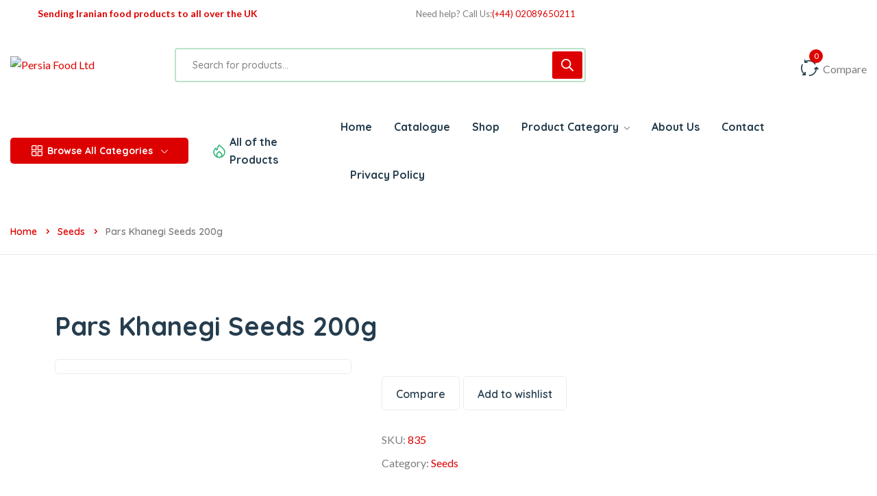

--- FILE ---
content_type: text/html; charset=UTF-8
request_url: https://www.persiafood.co.uk/product/khanegi-seeds-200g/
body_size: 39303
content:
<!DOCTYPE html>
<html lang="en-GB">
<head>
	<meta charset="UTF-8">
	<meta name="viewport" content="width=device-width, initial-scale=1">
	<link rel="pingback" href="https://www.persiafood.co.uk/xmlrpc.php">
	<title>Pars Khanegi Seeds 200g &#8211; Persia Food Ltd</title>
<meta name='robots' content='max-image-preview:large' />
	<style>img:is([sizes="auto" i], [sizes^="auto," i]) { contain-intrinsic-size: 3000px 1500px }</style>
	<link rel='dns-prefetch' href='//www.google.com' />
<link rel='dns-prefetch' href='//fonts.googleapis.com' />
<link rel="alternate" type="application/rss+xml" title="Persia Food Ltd &raquo; Feed" href="https://www.persiafood.co.uk/feed/" />
<link rel="alternate" type="application/rss+xml" title="Persia Food Ltd &raquo; Comments Feed" href="https://www.persiafood.co.uk/comments/feed/" />
<link rel="alternate" type="application/rss+xml" title="Persia Food Ltd &raquo; Pars Khanegi Seeds 200g Comments Feed" href="https://www.persiafood.co.uk/product/khanegi-seeds-200g/feed/" />
<script type="text/javascript">
/* <![CDATA[ */
window._wpemojiSettings = {"baseUrl":"https:\/\/s.w.org\/images\/core\/emoji\/16.0.1\/72x72\/","ext":".png","svgUrl":"https:\/\/s.w.org\/images\/core\/emoji\/16.0.1\/svg\/","svgExt":".svg","source":{"concatemoji":"https:\/\/www.persiafood.co.uk\/wp-includes\/js\/wp-emoji-release.min.js?ver=6.8.3"}};
/*! This file is auto-generated */
!function(s,n){var o,i,e;function c(e){try{var t={supportTests:e,timestamp:(new Date).valueOf()};sessionStorage.setItem(o,JSON.stringify(t))}catch(e){}}function p(e,t,n){e.clearRect(0,0,e.canvas.width,e.canvas.height),e.fillText(t,0,0);var t=new Uint32Array(e.getImageData(0,0,e.canvas.width,e.canvas.height).data),a=(e.clearRect(0,0,e.canvas.width,e.canvas.height),e.fillText(n,0,0),new Uint32Array(e.getImageData(0,0,e.canvas.width,e.canvas.height).data));return t.every(function(e,t){return e===a[t]})}function u(e,t){e.clearRect(0,0,e.canvas.width,e.canvas.height),e.fillText(t,0,0);for(var n=e.getImageData(16,16,1,1),a=0;a<n.data.length;a++)if(0!==n.data[a])return!1;return!0}function f(e,t,n,a){switch(t){case"flag":return n(e,"\ud83c\udff3\ufe0f\u200d\u26a7\ufe0f","\ud83c\udff3\ufe0f\u200b\u26a7\ufe0f")?!1:!n(e,"\ud83c\udde8\ud83c\uddf6","\ud83c\udde8\u200b\ud83c\uddf6")&&!n(e,"\ud83c\udff4\udb40\udc67\udb40\udc62\udb40\udc65\udb40\udc6e\udb40\udc67\udb40\udc7f","\ud83c\udff4\u200b\udb40\udc67\u200b\udb40\udc62\u200b\udb40\udc65\u200b\udb40\udc6e\u200b\udb40\udc67\u200b\udb40\udc7f");case"emoji":return!a(e,"\ud83e\udedf")}return!1}function g(e,t,n,a){var r="undefined"!=typeof WorkerGlobalScope&&self instanceof WorkerGlobalScope?new OffscreenCanvas(300,150):s.createElement("canvas"),o=r.getContext("2d",{willReadFrequently:!0}),i=(o.textBaseline="top",o.font="600 32px Arial",{});return e.forEach(function(e){i[e]=t(o,e,n,a)}),i}function t(e){var t=s.createElement("script");t.src=e,t.defer=!0,s.head.appendChild(t)}"undefined"!=typeof Promise&&(o="wpEmojiSettingsSupports",i=["flag","emoji"],n.supports={everything:!0,everythingExceptFlag:!0},e=new Promise(function(e){s.addEventListener("DOMContentLoaded",e,{once:!0})}),new Promise(function(t){var n=function(){try{var e=JSON.parse(sessionStorage.getItem(o));if("object"==typeof e&&"number"==typeof e.timestamp&&(new Date).valueOf()<e.timestamp+604800&&"object"==typeof e.supportTests)return e.supportTests}catch(e){}return null}();if(!n){if("undefined"!=typeof Worker&&"undefined"!=typeof OffscreenCanvas&&"undefined"!=typeof URL&&URL.createObjectURL&&"undefined"!=typeof Blob)try{var e="postMessage("+g.toString()+"("+[JSON.stringify(i),f.toString(),p.toString(),u.toString()].join(",")+"));",a=new Blob([e],{type:"text/javascript"}),r=new Worker(URL.createObjectURL(a),{name:"wpTestEmojiSupports"});return void(r.onmessage=function(e){c(n=e.data),r.terminate(),t(n)})}catch(e){}c(n=g(i,f,p,u))}t(n)}).then(function(e){for(var t in e)n.supports[t]=e[t],n.supports.everything=n.supports.everything&&n.supports[t],"flag"!==t&&(n.supports.everythingExceptFlag=n.supports.everythingExceptFlag&&n.supports[t]);n.supports.everythingExceptFlag=n.supports.everythingExceptFlag&&!n.supports.flag,n.DOMReady=!1,n.readyCallback=function(){n.DOMReady=!0}}).then(function(){return e}).then(function(){var e;n.supports.everything||(n.readyCallback(),(e=n.source||{}).concatemoji?t(e.concatemoji):e.wpemoji&&e.twemoji&&(t(e.twemoji),t(e.wpemoji)))}))}((window,document),window._wpemojiSettings);
/* ]]> */
</script>
<link rel='stylesheet' id='woobt-blocks-css' href='https://usercontent.one/wp/www.persiafood.co.uk/wp-content/plugins/woo-bought-together/assets/css/blocks.css?ver=7.6.1' type='text/css' media='all' />
<link rel='stylesheet' id='search-style-css' href='https://usercontent.one/wp/www.persiafood.co.uk/wp-content/plugins/nest-addons/woocommerce/product-search/css/style.css?ver=1.0' type='text/css' media='all' />
<style id='wp-emoji-styles-inline-css' type='text/css'>

	img.wp-smiley, img.emoji {
		display: inline !important;
		border: none !important;
		box-shadow: none !important;
		height: 1em !important;
		width: 1em !important;
		margin: 0 0.07em !important;
		vertical-align: -0.1em !important;
		background: none !important;
		padding: 0 !important;
	}
</style>
<link rel='stylesheet' id='wp-block-library-css' href='https://www.persiafood.co.uk/wp-includes/css/dist/block-library/style.min.css?ver=6.8.3' type='text/css' media='all' />
<style id='classic-theme-styles-inline-css' type='text/css'>
/*! This file is auto-generated */
.wp-block-button__link{color:#fff;background-color:#32373c;border-radius:9999px;box-shadow:none;text-decoration:none;padding:calc(.667em + 2px) calc(1.333em + 2px);font-size:1.125em}.wp-block-file__button{background:#32373c;color:#fff;text-decoration:none}
</style>
<style id='global-styles-inline-css' type='text/css'>
:root{--wp--preset--aspect-ratio--square: 1;--wp--preset--aspect-ratio--4-3: 4/3;--wp--preset--aspect-ratio--3-4: 3/4;--wp--preset--aspect-ratio--3-2: 3/2;--wp--preset--aspect-ratio--2-3: 2/3;--wp--preset--aspect-ratio--16-9: 16/9;--wp--preset--aspect-ratio--9-16: 9/16;--wp--preset--color--black: #000000;--wp--preset--color--cyan-bluish-gray: #abb8c3;--wp--preset--color--white: #ffffff;--wp--preset--color--pale-pink: #f78da7;--wp--preset--color--vivid-red: #cf2e2e;--wp--preset--color--luminous-vivid-orange: #ff6900;--wp--preset--color--luminous-vivid-amber: #fcb900;--wp--preset--color--light-green-cyan: #7bdcb5;--wp--preset--color--vivid-green-cyan: #00d084;--wp--preset--color--pale-cyan-blue: #8ed1fc;--wp--preset--color--vivid-cyan-blue: #0693e3;--wp--preset--color--vivid-purple: #9b51e0;--wp--preset--gradient--vivid-cyan-blue-to-vivid-purple: linear-gradient(135deg,rgba(6,147,227,1) 0%,rgb(155,81,224) 100%);--wp--preset--gradient--light-green-cyan-to-vivid-green-cyan: linear-gradient(135deg,rgb(122,220,180) 0%,rgb(0,208,130) 100%);--wp--preset--gradient--luminous-vivid-amber-to-luminous-vivid-orange: linear-gradient(135deg,rgba(252,185,0,1) 0%,rgba(255,105,0,1) 100%);--wp--preset--gradient--luminous-vivid-orange-to-vivid-red: linear-gradient(135deg,rgba(255,105,0,1) 0%,rgb(207,46,46) 100%);--wp--preset--gradient--very-light-gray-to-cyan-bluish-gray: linear-gradient(135deg,rgb(238,238,238) 0%,rgb(169,184,195) 100%);--wp--preset--gradient--cool-to-warm-spectrum: linear-gradient(135deg,rgb(74,234,220) 0%,rgb(151,120,209) 20%,rgb(207,42,186) 40%,rgb(238,44,130) 60%,rgb(251,105,98) 80%,rgb(254,248,76) 100%);--wp--preset--gradient--blush-light-purple: linear-gradient(135deg,rgb(255,206,236) 0%,rgb(152,150,240) 100%);--wp--preset--gradient--blush-bordeaux: linear-gradient(135deg,rgb(254,205,165) 0%,rgb(254,45,45) 50%,rgb(107,0,62) 100%);--wp--preset--gradient--luminous-dusk: linear-gradient(135deg,rgb(255,203,112) 0%,rgb(199,81,192) 50%,rgb(65,88,208) 100%);--wp--preset--gradient--pale-ocean: linear-gradient(135deg,rgb(255,245,203) 0%,rgb(182,227,212) 50%,rgb(51,167,181) 100%);--wp--preset--gradient--electric-grass: linear-gradient(135deg,rgb(202,248,128) 0%,rgb(113,206,126) 100%);--wp--preset--gradient--midnight: linear-gradient(135deg,rgb(2,3,129) 0%,rgb(40,116,252) 100%);--wp--preset--font-size--small: 13px;--wp--preset--font-size--medium: 20px;--wp--preset--font-size--large: 36px;--wp--preset--font-size--x-large: 42px;--wp--preset--font-family--inter: "Inter", sans-serif;--wp--preset--font-family--cardo: Cardo;--wp--preset--spacing--20: 0.44rem;--wp--preset--spacing--30: 0.67rem;--wp--preset--spacing--40: 1rem;--wp--preset--spacing--50: 1.5rem;--wp--preset--spacing--60: 2.25rem;--wp--preset--spacing--70: 3.38rem;--wp--preset--spacing--80: 5.06rem;--wp--preset--shadow--natural: 6px 6px 9px rgba(0, 0, 0, 0.2);--wp--preset--shadow--deep: 12px 12px 50px rgba(0, 0, 0, 0.4);--wp--preset--shadow--sharp: 6px 6px 0px rgba(0, 0, 0, 0.2);--wp--preset--shadow--outlined: 6px 6px 0px -3px rgba(255, 255, 255, 1), 6px 6px rgba(0, 0, 0, 1);--wp--preset--shadow--crisp: 6px 6px 0px rgba(0, 0, 0, 1);}:where(.is-layout-flex){gap: 0.5em;}:where(.is-layout-grid){gap: 0.5em;}body .is-layout-flex{display: flex;}.is-layout-flex{flex-wrap: wrap;align-items: center;}.is-layout-flex > :is(*, div){margin: 0;}body .is-layout-grid{display: grid;}.is-layout-grid > :is(*, div){margin: 0;}:where(.wp-block-columns.is-layout-flex){gap: 2em;}:where(.wp-block-columns.is-layout-grid){gap: 2em;}:where(.wp-block-post-template.is-layout-flex){gap: 1.25em;}:where(.wp-block-post-template.is-layout-grid){gap: 1.25em;}.has-black-color{color: var(--wp--preset--color--black) !important;}.has-cyan-bluish-gray-color{color: var(--wp--preset--color--cyan-bluish-gray) !important;}.has-white-color{color: var(--wp--preset--color--white) !important;}.has-pale-pink-color{color: var(--wp--preset--color--pale-pink) !important;}.has-vivid-red-color{color: var(--wp--preset--color--vivid-red) !important;}.has-luminous-vivid-orange-color{color: var(--wp--preset--color--luminous-vivid-orange) !important;}.has-luminous-vivid-amber-color{color: var(--wp--preset--color--luminous-vivid-amber) !important;}.has-light-green-cyan-color{color: var(--wp--preset--color--light-green-cyan) !important;}.has-vivid-green-cyan-color{color: var(--wp--preset--color--vivid-green-cyan) !important;}.has-pale-cyan-blue-color{color: var(--wp--preset--color--pale-cyan-blue) !important;}.has-vivid-cyan-blue-color{color: var(--wp--preset--color--vivid-cyan-blue) !important;}.has-vivid-purple-color{color: var(--wp--preset--color--vivid-purple) !important;}.has-black-background-color{background-color: var(--wp--preset--color--black) !important;}.has-cyan-bluish-gray-background-color{background-color: var(--wp--preset--color--cyan-bluish-gray) !important;}.has-white-background-color{background-color: var(--wp--preset--color--white) !important;}.has-pale-pink-background-color{background-color: var(--wp--preset--color--pale-pink) !important;}.has-vivid-red-background-color{background-color: var(--wp--preset--color--vivid-red) !important;}.has-luminous-vivid-orange-background-color{background-color: var(--wp--preset--color--luminous-vivid-orange) !important;}.has-luminous-vivid-amber-background-color{background-color: var(--wp--preset--color--luminous-vivid-amber) !important;}.has-light-green-cyan-background-color{background-color: var(--wp--preset--color--light-green-cyan) !important;}.has-vivid-green-cyan-background-color{background-color: var(--wp--preset--color--vivid-green-cyan) !important;}.has-pale-cyan-blue-background-color{background-color: var(--wp--preset--color--pale-cyan-blue) !important;}.has-vivid-cyan-blue-background-color{background-color: var(--wp--preset--color--vivid-cyan-blue) !important;}.has-vivid-purple-background-color{background-color: var(--wp--preset--color--vivid-purple) !important;}.has-black-border-color{border-color: var(--wp--preset--color--black) !important;}.has-cyan-bluish-gray-border-color{border-color: var(--wp--preset--color--cyan-bluish-gray) !important;}.has-white-border-color{border-color: var(--wp--preset--color--white) !important;}.has-pale-pink-border-color{border-color: var(--wp--preset--color--pale-pink) !important;}.has-vivid-red-border-color{border-color: var(--wp--preset--color--vivid-red) !important;}.has-luminous-vivid-orange-border-color{border-color: var(--wp--preset--color--luminous-vivid-orange) !important;}.has-luminous-vivid-amber-border-color{border-color: var(--wp--preset--color--luminous-vivid-amber) !important;}.has-light-green-cyan-border-color{border-color: var(--wp--preset--color--light-green-cyan) !important;}.has-vivid-green-cyan-border-color{border-color: var(--wp--preset--color--vivid-green-cyan) !important;}.has-pale-cyan-blue-border-color{border-color: var(--wp--preset--color--pale-cyan-blue) !important;}.has-vivid-cyan-blue-border-color{border-color: var(--wp--preset--color--vivid-cyan-blue) !important;}.has-vivid-purple-border-color{border-color: var(--wp--preset--color--vivid-purple) !important;}.has-vivid-cyan-blue-to-vivid-purple-gradient-background{background: var(--wp--preset--gradient--vivid-cyan-blue-to-vivid-purple) !important;}.has-light-green-cyan-to-vivid-green-cyan-gradient-background{background: var(--wp--preset--gradient--light-green-cyan-to-vivid-green-cyan) !important;}.has-luminous-vivid-amber-to-luminous-vivid-orange-gradient-background{background: var(--wp--preset--gradient--luminous-vivid-amber-to-luminous-vivid-orange) !important;}.has-luminous-vivid-orange-to-vivid-red-gradient-background{background: var(--wp--preset--gradient--luminous-vivid-orange-to-vivid-red) !important;}.has-very-light-gray-to-cyan-bluish-gray-gradient-background{background: var(--wp--preset--gradient--very-light-gray-to-cyan-bluish-gray) !important;}.has-cool-to-warm-spectrum-gradient-background{background: var(--wp--preset--gradient--cool-to-warm-spectrum) !important;}.has-blush-light-purple-gradient-background{background: var(--wp--preset--gradient--blush-light-purple) !important;}.has-blush-bordeaux-gradient-background{background: var(--wp--preset--gradient--blush-bordeaux) !important;}.has-luminous-dusk-gradient-background{background: var(--wp--preset--gradient--luminous-dusk) !important;}.has-pale-ocean-gradient-background{background: var(--wp--preset--gradient--pale-ocean) !important;}.has-electric-grass-gradient-background{background: var(--wp--preset--gradient--electric-grass) !important;}.has-midnight-gradient-background{background: var(--wp--preset--gradient--midnight) !important;}.has-small-font-size{font-size: var(--wp--preset--font-size--small) !important;}.has-medium-font-size{font-size: var(--wp--preset--font-size--medium) !important;}.has-large-font-size{font-size: var(--wp--preset--font-size--large) !important;}.has-x-large-font-size{font-size: var(--wp--preset--font-size--x-large) !important;}
:where(.wp-block-post-template.is-layout-flex){gap: 1.25em;}:where(.wp-block-post-template.is-layout-grid){gap: 1.25em;}
:where(.wp-block-columns.is-layout-flex){gap: 2em;}:where(.wp-block-columns.is-layout-grid){gap: 2em;}
:root :where(.wp-block-pullquote){font-size: 1.5em;line-height: 1.6;}
</style>
<link rel='stylesheet' id='contact-form-7-css' href='https://usercontent.one/wp/www.persiafood.co.uk/wp-content/plugins/contact-form-7/includes/css/styles.css?ver=6.0.5' type='text/css' media='all' />
<link rel='stylesheet' id='photoswipe-css' href='https://usercontent.one/wp/www.persiafood.co.uk/wp-content/plugins/woocommerce/assets/css/photoswipe/photoswipe.min.css?ver=9.7.1' type='text/css' media='all' />
<link rel='stylesheet' id='photoswipe-default-skin-css' href='https://usercontent.one/wp/www.persiafood.co.uk/wp-content/plugins/woocommerce/assets/css/photoswipe/default-skin/default-skin.min.css?ver=9.7.1' type='text/css' media='all' />
<link rel='stylesheet' id='woocommerce-layout-css' href='https://usercontent.one/wp/www.persiafood.co.uk/wp-content/plugins/woocommerce/assets/css/woocommerce-layout.css?ver=9.7.1' type='text/css' media='all' />
<link rel='stylesheet' id='woocommerce-smallscreen-css' href='https://usercontent.one/wp/www.persiafood.co.uk/wp-content/plugins/woocommerce/assets/css/woocommerce-smallscreen.css?ver=9.7.1' type='text/css' media='only screen and (max-width: 768px)' />
<link rel='stylesheet' id='woocommerce-general-css' href='https://usercontent.one/wp/www.persiafood.co.uk/wp-content/plugins/woocommerce/assets/css/woocommerce.css?ver=9.7.1' type='text/css' media='all' />
<style id='woocommerce-inline-inline-css' type='text/css'>
.woocommerce form .form-row .required { visibility: visible; }
</style>
<link rel='stylesheet' id='bootstrap-css' href='https://usercontent.one/wp/www.persiafood.co.uk/wp-content/plugins/nest-addons/assets/css/vendors/bootstrap.min.css?ver=5.0.2' type='text/css' media='all' />
<link rel='stylesheet' id='animation-css' href='https://usercontent.one/wp/www.persiafood.co.uk/wp-content/plugins/nest-addons/assets/css/plugins/animate.min.css?ver=4.1.1' type='text/css' media='all' />
<link rel='stylesheet' id='infinite-css' href='https://usercontent.one/wp/www.persiafood.co.uk/wp-content/plugins/nest-addons/assets/css/plugins/infinite-scroll-docs.css?ver=8.0.1' type='text/css' media='all' />
<link rel='stylesheet' id='uicons-css' href='https://usercontent.one/wp/www.persiafood.co.uk/wp-content/plugins/nest-addons/assets/css/vendors/uicons-regular-straight.css?ver=1.0.0' type='text/css' media='all' />
<link rel='stylesheet' id='icomoon-css' href='https://usercontent.one/wp/www.persiafood.co.uk/wp-content/plugins/nest-addons/assets/fonts/icomoon/icomoon.css?ver=1.0.0' type='text/css' media='all' />
<link rel='stylesheet' id='swicss-css' href='https://usercontent.one/wp/www.persiafood.co.uk/wp-content/plugins/nest-addons/assets/css/plugins/swiper.css?ver=8.4.6' type='text/css' media='all' />
<link rel='stylesheet' id='select2css-css' href='https://usercontent.one/wp/www.persiafood.co.uk/wp-content/plugins/nest-addons/assets/css/plugins/select2.min.css?ver=4.07' type='text/css' media='all' />
<link rel='stylesheet' id='nest-meta-box-css' href='https://usercontent.one/wp/www.persiafood.co.uk/wp-content/themes/steelthemes-nest/steelthemes-nest/assets/css/metabox.css?ver=1763400539' type='text/css' media='all' />
<link rel='stylesheet' id='elementor-frontend-css' href='https://usercontent.one/wp/www.persiafood.co.uk/wp-content/plugins/elementor/assets/css/frontend.min.css?ver=3.28.1' type='text/css' media='all' />
<link rel='stylesheet' id='nest-wooproductfilter-css' href='https://usercontent.one/wp/www.persiafood.co.uk/wp-content/themes/steelthemes-nest/steelthemes-nest/assets/css/overwrite/woofilter.css?ver=6.8.3' type='text/css' media='all' />
<link rel='stylesheet' id='style-css' href='https://usercontent.one/wp/www.persiafood.co.uk/wp-content/themes/steelthemes-nest/steelthemes-nest/style.css?ver=1763400539' type='text/css' media='all' />
<link rel='stylesheet' id='nest-slick-css-css' href='https://usercontent.one/wp/www.persiafood.co.uk/wp-content/plugins/nest-addons/assets/css/slick.css?ver=1.8.1' type='text/css' media='all' />
<link rel='stylesheet' id='nest-main-style-css' href='https://usercontent.one/wp/www.persiafood.co.uk/wp-content/plugins/nest-addons/assets/css/sass/main.css?ver=1763400539' type='text/css' media='all' />
<style id='nest-main-style-inline-css' type='text/css'>
:root   {--color-brand:#DD0000!important}.countdown-period.days:before {content:"Days"!important;}.countdown-period.hours:before {content:"Hours"!important;}.countdown-period.mins:before {content:"Mins"!important;}.countdown-period.sec:before {content:"Secs"!important;}.product-cart-wrap .product-content-wrap h2 a, .related.products .product-content-wrap h2 a, 
            .product_style_five .product-content-wrap h5 a, .dela_type_one .peoduct_deals.style_one .content_mained h2 a,
            .product-list-small h6 a{ 
                text-overflow: ellipsis;
                white-space: initial;
                display: -webkit-box;
                -webkit-line-clamp: 4!important;
                -webkit-box-orient: vertical;}.product-cart-wrap .product-content-wrap h2 a, .related.products .product-content-wrap h2 a, 
            .product_style_five .product-content-wrap h5 a, .dela_type_one .peoduct_deals.style_one .content_mained h2 a,
            .product-list-small h6 a{ height: 30px!important; }
body .product-type-simple .product-cart-wrap.style_one .product-card-bottom .add-cart a::before, body .product-type-simple .product-cart-wrap.deals_style_one .product-card-bottom .add-cart a::before {content:"Add"!important;}
</style>
<link rel='stylesheet' id='woo-variation-swatches-css' href='https://usercontent.one/wp/www.persiafood.co.uk/wp-content/plugins/woo-variation-swatches/assets/css/frontend.min.css?ver=1743174167' type='text/css' media='all' />
<style id='woo-variation-swatches-inline-css' type='text/css'>
:root {
--wvs-tick:url("data:image/svg+xml;utf8,%3Csvg filter='drop-shadow(0px 0px 2px rgb(0 0 0 / .8))' xmlns='http://www.w3.org/2000/svg'  viewBox='0 0 30 30'%3E%3Cpath fill='none' stroke='%23ffffff' stroke-linecap='round' stroke-linejoin='round' stroke-width='4' d='M4 16L11 23 27 7'/%3E%3C/svg%3E");

--wvs-cross:url("data:image/svg+xml;utf8,%3Csvg filter='drop-shadow(0px 0px 5px rgb(255 255 255 / .6))' xmlns='http://www.w3.org/2000/svg' width='72px' height='72px' viewBox='0 0 24 24'%3E%3Cpath fill='none' stroke='%23ff0000' stroke-linecap='round' stroke-width='0.6' d='M5 5L19 19M19 5L5 19'/%3E%3C/svg%3E");
--wvs-single-product-item-width:30px;
--wvs-single-product-item-height:30px;
--wvs-single-product-item-font-size:16px}
</style>
<link rel='stylesheet' id='slick-css' href='https://usercontent.one/wp/www.persiafood.co.uk/wp-content/plugins/woo-bought-together/assets/slick/slick.css?ver=6.8.3' type='text/css' media='all' />
<link rel='stylesheet' id='woobt-frontend-css' href='https://usercontent.one/wp/www.persiafood.co.uk/wp-content/plugins/woo-bought-together/assets/css/frontend.css?ver=7.6.1' type='text/css' media='all' />
<link rel='stylesheet' id='hint-css' href='https://usercontent.one/wp/www.persiafood.co.uk/wp-content/plugins/woo-smart-compare/assets/libs/hint/hint.min.css?ver=6.8.3' type='text/css' media='all' />
<link rel='stylesheet' id='perfect-scrollbar-css' href='https://usercontent.one/wp/www.persiafood.co.uk/wp-content/plugins/woo-smart-compare/assets/libs/perfect-scrollbar/css/perfect-scrollbar.min.css?ver=6.8.3' type='text/css' media='all' />
<link rel='stylesheet' id='perfect-scrollbar-wpc-css' href='https://usercontent.one/wp/www.persiafood.co.uk/wp-content/plugins/woo-smart-compare/assets/libs/perfect-scrollbar/css/custom-theme.css?ver=6.8.3' type='text/css' media='all' />
<link rel='stylesheet' id='woosc-frontend-css' href='https://usercontent.one/wp/www.persiafood.co.uk/wp-content/plugins/woo-smart-compare/assets/css/frontend.css?ver=6.4.4' type='text/css' media='all' />
<link rel='stylesheet' id='woosw-icons-css' href='https://usercontent.one/wp/www.persiafood.co.uk/wp-content/plugins/woo-smart-wishlist/assets/css/icons.css?ver=4.9.9' type='text/css' media='all' />
<link rel='stylesheet' id='woosw-frontend-css' href='https://usercontent.one/wp/www.persiafood.co.uk/wp-content/plugins/woo-smart-wishlist/assets/css/frontend.css?ver=4.9.9' type='text/css' media='all' />
<style id='woosw-frontend-inline-css' type='text/css'>
.woosw-popup .woosw-popup-inner .woosw-popup-content .woosw-popup-content-bot .woosw-notice { background-color: #5fbd74; } .woosw-popup .woosw-popup-inner .woosw-popup-content .woosw-popup-content-bot .woosw-popup-content-bot-inner a:hover { color: #5fbd74; border-color: #5fbd74; } 
</style>
<link rel='stylesheet' id='brands-styles-css' href='https://usercontent.one/wp/www.persiafood.co.uk/wp-content/plugins/woocommerce/assets/css/brands.css?ver=9.7.1' type='text/css' media='all' />
<link rel='stylesheet' id='dgwt-wcas-style-css' href='https://usercontent.one/wp/www.persiafood.co.uk/wp-content/plugins/ajax-search-for-woocommerce/assets/css/style.min.css?ver=1.30.0' type='text/css' media='all' />
<link rel='stylesheet' id='nest-fonts-css' href='https://fonts.googleapis.com/css?family=Lato%3A300%2C300i%2C400%2C400i%2C700%2C700i%2C900%2C900i%7CQuicksand%3A300%2C400%2C500%2C600%2C700&#038;subset=latin%2Clatin-ext' type='text/css' media='all' />
<link rel='stylesheet' id='nest-scondary-style-css' href='https://usercontent.one/wp/www.persiafood.co.uk/wp-content/themes/steelthemes-nest/steelthemes-nest/assets/css/overwrite/theme-extra.css?ver=6.8.3' type='text/css' media='all' />
<link rel='stylesheet' id='nest-main-mb-style-css' href='https://usercontent.one/wp/www.persiafood.co.uk/wp-content/themes/steelthemes-nest/steelthemes-nest/assets/css/overwrite/mobile.css?ver=6.8.3' type='text/css' media='all' />
<style id='akismet-widget-style-inline-css' type='text/css'>

			.a-stats {
				--akismet-color-mid-green: #357b49;
				--akismet-color-white: #fff;
				--akismet-color-light-grey: #f6f7f7;

				max-width: 350px;
				width: auto;
			}

			.a-stats * {
				all: unset;
				box-sizing: border-box;
			}

			.a-stats strong {
				font-weight: 600;
			}

			.a-stats a.a-stats__link,
			.a-stats a.a-stats__link:visited,
			.a-stats a.a-stats__link:active {
				background: var(--akismet-color-mid-green);
				border: none;
				box-shadow: none;
				border-radius: 8px;
				color: var(--akismet-color-white);
				cursor: pointer;
				display: block;
				font-family: -apple-system, BlinkMacSystemFont, 'Segoe UI', 'Roboto', 'Oxygen-Sans', 'Ubuntu', 'Cantarell', 'Helvetica Neue', sans-serif;
				font-weight: 500;
				padding: 12px;
				text-align: center;
				text-decoration: none;
				transition: all 0.2s ease;
			}

			/* Extra specificity to deal with TwentyTwentyOne focus style */
			.widget .a-stats a.a-stats__link:focus {
				background: var(--akismet-color-mid-green);
				color: var(--akismet-color-white);
				text-decoration: none;
			}

			.a-stats a.a-stats__link:hover {
				filter: brightness(110%);
				box-shadow: 0 4px 12px rgba(0, 0, 0, 0.06), 0 0 2px rgba(0, 0, 0, 0.16);
			}

			.a-stats .count {
				color: var(--akismet-color-white);
				display: block;
				font-size: 1.5em;
				line-height: 1.4;
				padding: 0 13px;
				white-space: nowrap;
			}
		
</style>
<script type="text/javascript" src="https://www.persiafood.co.uk/wp-includes/js/jquery/jquery.min.js?ver=3.7.1" id="jquery-core-js"></script>
<script type="text/javascript" src="https://www.persiafood.co.uk/wp-includes/js/jquery/jquery-migrate.min.js?ver=3.4.1" id="jquery-migrate-js"></script>
<script type="text/javascript" src="https://usercontent.one/wp/www.persiafood.co.uk/wp-content/plugins/recaptcha-woo/js/rcfwc.js?ver=1.0" id="rcfwc-js-js" defer="defer" data-wp-strategy="defer"></script>
<script type="text/javascript" src="https://www.google.com/recaptcha/api.js?explicit&amp;hl=en_GB" id="recaptcha-js" defer="defer" data-wp-strategy="defer"></script>
<script type="text/javascript" src="https://usercontent.one/wp/www.persiafood.co.uk/wp-content/plugins/woocommerce/assets/js/jquery-blockui/jquery.blockUI.min.js?ver=2.7.0-wc.9.7.1" id="jquery-blockui-js" data-wp-strategy="defer"></script>
<script type="text/javascript" id="wc-add-to-cart-js-extra">
/* <![CDATA[ */
var wc_add_to_cart_params = {"ajax_url":"\/wp-admin\/admin-ajax.php","wc_ajax_url":"\/?wc-ajax=%%endpoint%%","i18n_view_cart":"View basket","cart_url":"https:\/\/www.persiafood.co.uk\/cart\/","is_cart":"","cart_redirect_after_add":"no"};
/* ]]> */
</script>
<script type="text/javascript" src="https://usercontent.one/wp/www.persiafood.co.uk/wp-content/plugins/woocommerce/assets/js/frontend/add-to-cart.min.js?ver=9.7.1" id="wc-add-to-cart-js" defer="defer" data-wp-strategy="defer"></script>
<script type="text/javascript" src="https://usercontent.one/wp/www.persiafood.co.uk/wp-content/plugins/woocommerce/assets/js/zoom/jquery.zoom.min.js?ver=1.7.21-wc.9.7.1" id="zoom-js" defer="defer" data-wp-strategy="defer"></script>
<script type="text/javascript" src="https://usercontent.one/wp/www.persiafood.co.uk/wp-content/plugins/woocommerce/assets/js/flexslider/jquery.flexslider.min.js?ver=2.7.2-wc.9.7.1" id="flexslider-js" defer="defer" data-wp-strategy="defer"></script>
<script type="text/javascript" src="https://usercontent.one/wp/www.persiafood.co.uk/wp-content/plugins/woocommerce/assets/js/photoswipe/photoswipe.min.js?ver=4.1.1-wc.9.7.1" id="photoswipe-js" defer="defer" data-wp-strategy="defer"></script>
<script type="text/javascript" src="https://usercontent.one/wp/www.persiafood.co.uk/wp-content/plugins/woocommerce/assets/js/photoswipe/photoswipe-ui-default.min.js?ver=4.1.1-wc.9.7.1" id="photoswipe-ui-default-js" defer="defer" data-wp-strategy="defer"></script>
<script type="text/javascript" id="wc-single-product-js-extra">
/* <![CDATA[ */
var wc_single_product_params = {"i18n_required_rating_text":"Please select a rating","i18n_rating_options":["1 of 5 stars","2 of 5 stars","3 of 5 stars","4 of 5 stars","5 of 5 stars"],"i18n_product_gallery_trigger_text":"View full-screen image gallery","review_rating_required":"yes","flexslider":{"rtl":false,"animation":"slide","smoothHeight":true,"directionNav":false,"controlNav":"thumbnails","slideshow":false,"animationSpeed":500,"animationLoop":false,"allowOneSlide":false},"zoom_enabled":"1","zoom_options":[],"photoswipe_enabled":"1","photoswipe_options":{"shareEl":false,"closeOnScroll":false,"history":false,"hideAnimationDuration":0,"showAnimationDuration":0},"flexslider_enabled":"1"};
/* ]]> */
</script>
<script type="text/javascript" src="https://usercontent.one/wp/www.persiafood.co.uk/wp-content/plugins/woocommerce/assets/js/frontend/single-product.min.js?ver=9.7.1" id="wc-single-product-js" defer="defer" data-wp-strategy="defer"></script>
<script type="text/javascript" src="https://usercontent.one/wp/www.persiafood.co.uk/wp-content/plugins/woocommerce/assets/js/js-cookie/js.cookie.min.js?ver=2.1.4-wc.9.7.1" id="js-cookie-js" data-wp-strategy="defer"></script>
<script type="text/javascript" id="woocommerce-js-extra">
/* <![CDATA[ */
var woocommerce_params = {"ajax_url":"\/wp-admin\/admin-ajax.php","wc_ajax_url":"\/?wc-ajax=%%endpoint%%","i18n_password_show":"Show password","i18n_password_hide":"Hide password"};
/* ]]> */
</script>
<script type="text/javascript" src="https://usercontent.one/wp/www.persiafood.co.uk/wp-content/plugins/woocommerce/assets/js/frontend/woocommerce.min.js?ver=9.7.1" id="woocommerce-js" defer="defer" data-wp-strategy="defer"></script>
<script type="text/javascript" id="WCPAY_ASSETS-js-extra">
/* <![CDATA[ */
var wcpayAssets = {"url":"https:\/\/www.persiafood.co.uk\/wp-content\/plugins\/woocommerce-payments\/dist\/"};
/* ]]> */
</script>
<link rel="https://api.w.org/" href="https://www.persiafood.co.uk/wp-json/" /><link rel="alternate" title="JSON" type="application/json" href="https://www.persiafood.co.uk/wp-json/wp/v2/product/4919" /><link rel="EditURI" type="application/rsd+xml" title="RSD" href="https://www.persiafood.co.uk/xmlrpc.php?rsd" />
<meta name="generator" content="WordPress 6.8.3" />
<meta name="generator" content="WooCommerce 9.7.1" />
<link rel="canonical" href="https://www.persiafood.co.uk/product/khanegi-seeds-200g/" />
<link rel='shortlink' href='https://www.persiafood.co.uk/?p=4919' />
<link rel="alternate" title="oEmbed (JSON)" type="application/json+oembed" href="https://www.persiafood.co.uk/wp-json/oembed/1.0/embed?url=https%3A%2F%2Fwww.persiafood.co.uk%2Fproduct%2Fkhanegi-seeds-200g%2F" />
<link rel="alternate" title="oEmbed (XML)" type="text/xml+oembed" href="https://www.persiafood.co.uk/wp-json/oembed/1.0/embed?url=https%3A%2F%2Fwww.persiafood.co.uk%2Fproduct%2Fkhanegi-seeds-200g%2F&#038;format=xml" />
<meta name="generator" content="Redux 4.4.17" /><style>[class*=" icon-oc-"],[class^=icon-oc-]{speak:none;font-style:normal;font-weight:400;font-variant:normal;text-transform:none;line-height:1;-webkit-font-smoothing:antialiased;-moz-osx-font-smoothing:grayscale}.icon-oc-one-com-white-32px-fill:before{content:"901"}.icon-oc-one-com:before{content:"900"}#one-com-icon,.toplevel_page_onecom-wp .wp-menu-image{speak:none;display:flex;align-items:center;justify-content:center;text-transform:none;line-height:1;-webkit-font-smoothing:antialiased;-moz-osx-font-smoothing:grayscale}.onecom-wp-admin-bar-item>a,.toplevel_page_onecom-wp>.wp-menu-name{font-size:16px;font-weight:400;line-height:1}.toplevel_page_onecom-wp>.wp-menu-name img{width:69px;height:9px;}.wp-submenu-wrap.wp-submenu>.wp-submenu-head>img{width:88px;height:auto}.onecom-wp-admin-bar-item>a img{height:7px!important}.onecom-wp-admin-bar-item>a img,.toplevel_page_onecom-wp>.wp-menu-name img{opacity:.8}.onecom-wp-admin-bar-item.hover>a img,.toplevel_page_onecom-wp.wp-has-current-submenu>.wp-menu-name img,li.opensub>a.toplevel_page_onecom-wp>.wp-menu-name img{opacity:1}#one-com-icon:before,.onecom-wp-admin-bar-item>a:before,.toplevel_page_onecom-wp>.wp-menu-image:before{content:'';position:static!important;background-color:rgba(240,245,250,.4);border-radius:102px;width:18px;height:18px;padding:0!important}.onecom-wp-admin-bar-item>a:before{width:14px;height:14px}.onecom-wp-admin-bar-item.hover>a:before,.toplevel_page_onecom-wp.opensub>a>.wp-menu-image:before,.toplevel_page_onecom-wp.wp-has-current-submenu>.wp-menu-image:before{background-color:#76b82a}.onecom-wp-admin-bar-item>a{display:inline-flex!important;align-items:center;justify-content:center}#one-com-logo-wrapper{font-size:4em}#one-com-icon{vertical-align:middle}.imagify-welcome{display:none !important;}</style>		<style>
			.dgwt-wcas-ico-magnifier,.dgwt-wcas-ico-magnifier-handler{max-width:20px}.dgwt-wcas-search-wrapp{max-width:600px}		</style>
			<noscript><style>.woocommerce-product-gallery{ opacity: 1 !important; }</style></noscript>
	<meta name="generator" content="Elementor 3.28.1; features: additional_custom_breakpoints, e_local_google_fonts; settings: css_print_method-internal, google_font-enabled, font_display-swap">
			<style>
				.e-con.e-parent:nth-of-type(n+4):not(.e-lazyloaded):not(.e-no-lazyload),
				.e-con.e-parent:nth-of-type(n+4):not(.e-lazyloaded):not(.e-no-lazyload) * {
					background-image: none !important;
				}
				@media screen and (max-height: 1024px) {
					.e-con.e-parent:nth-of-type(n+3):not(.e-lazyloaded):not(.e-no-lazyload),
					.e-con.e-parent:nth-of-type(n+3):not(.e-lazyloaded):not(.e-no-lazyload) * {
						background-image: none !important;
					}
				}
				@media screen and (max-height: 640px) {
					.e-con.e-parent:nth-of-type(n+2):not(.e-lazyloaded):not(.e-no-lazyload),
					.e-con.e-parent:nth-of-type(n+2):not(.e-lazyloaded):not(.e-no-lazyload) * {
						background-image: none !important;
					}
				}
			</style>
			<meta name="generator" content="Powered by Slider Revolution 6.6.14 - responsive, Mobile-Friendly Slider Plugin for WordPress with comfortable drag and drop interface." />
<style class='wp-fonts-local' type='text/css'>
@font-face{font-family:Inter;font-style:normal;font-weight:300 900;font-display:fallback;src:url('https://usercontent.one/wp/www.persiafood.co.uk/wp-content/plugins/woocommerce/assets/fonts/Inter-VariableFont_slnt,wght.woff2') format('woff2');font-stretch:normal;}
@font-face{font-family:Cardo;font-style:normal;font-weight:400;font-display:fallback;src:url('https://usercontent.one/wp/www.persiafood.co.uk/wp-content/plugins/woocommerce/assets/fonts/cardo_normal_400.woff2') format('woff2');}
</style>
<link rel="icon" href="https://usercontent.one/wp/www.persiafood.co.uk/wp-content/uploads/2023/09/cropped-Logopng-32x32.png" sizes="32x32" />
<link rel="icon" href="https://usercontent.one/wp/www.persiafood.co.uk/wp-content/uploads/2023/09/cropped-Logopng-192x192.png" sizes="192x192" />
<link rel="apple-touch-icon" href="https://usercontent.one/wp/www.persiafood.co.uk/wp-content/uploads/2023/09/cropped-Logopng-180x180.png" />
<meta name="msapplication-TileImage" content="https://usercontent.one/wp/www.persiafood.co.uk/wp-content/uploads/2023/09/cropped-Logopng-270x270.png" />
<script>function setREVStartSize(e){
			//window.requestAnimationFrame(function() {
				window.RSIW = window.RSIW===undefined ? window.innerWidth : window.RSIW;
				window.RSIH = window.RSIH===undefined ? window.innerHeight : window.RSIH;
				try {
					var pw = document.getElementById(e.c).parentNode.offsetWidth,
						newh;
					pw = pw===0 || isNaN(pw) || (e.l=="fullwidth" || e.layout=="fullwidth") ? window.RSIW : pw;
					e.tabw = e.tabw===undefined ? 0 : parseInt(e.tabw);
					e.thumbw = e.thumbw===undefined ? 0 : parseInt(e.thumbw);
					e.tabh = e.tabh===undefined ? 0 : parseInt(e.tabh);
					e.thumbh = e.thumbh===undefined ? 0 : parseInt(e.thumbh);
					e.tabhide = e.tabhide===undefined ? 0 : parseInt(e.tabhide);
					e.thumbhide = e.thumbhide===undefined ? 0 : parseInt(e.thumbhide);
					e.mh = e.mh===undefined || e.mh=="" || e.mh==="auto" ? 0 : parseInt(e.mh,0);
					if(e.layout==="fullscreen" || e.l==="fullscreen")
						newh = Math.max(e.mh,window.RSIH);
					else{
						e.gw = Array.isArray(e.gw) ? e.gw : [e.gw];
						for (var i in e.rl) if (e.gw[i]===undefined || e.gw[i]===0) e.gw[i] = e.gw[i-1];
						e.gh = e.el===undefined || e.el==="" || (Array.isArray(e.el) && e.el.length==0)? e.gh : e.el;
						e.gh = Array.isArray(e.gh) ? e.gh : [e.gh];
						for (var i in e.rl) if (e.gh[i]===undefined || e.gh[i]===0) e.gh[i] = e.gh[i-1];
											
						var nl = new Array(e.rl.length),
							ix = 0,
							sl;
						e.tabw = e.tabhide>=pw ? 0 : e.tabw;
						e.thumbw = e.thumbhide>=pw ? 0 : e.thumbw;
						e.tabh = e.tabhide>=pw ? 0 : e.tabh;
						e.thumbh = e.thumbhide>=pw ? 0 : e.thumbh;
						for (var i in e.rl) nl[i] = e.rl[i]<window.RSIW ? 0 : e.rl[i];
						sl = nl[0];
						for (var i in nl) if (sl>nl[i] && nl[i]>0) { sl = nl[i]; ix=i;}
						var m = pw>(e.gw[ix]+e.tabw+e.thumbw) ? 1 : (pw-(e.tabw+e.thumbw)) / (e.gw[ix]);
						newh =  (e.gh[ix] * m) + (e.tabh + e.thumbh);
					}
					var el = document.getElementById(e.c);
					if (el!==null && el) el.style.height = newh+"px";
					el = document.getElementById(e.c+"_wrapper");
					if (el!==null && el) {
						el.style.height = newh+"px";
						el.style.display = "block";
					}
				} catch(e){
					console.log("Failure at Presize of Slider:" + e)
				}
			//});
		  };</script>
</head>
<body class="wp-singular product-template-default single single-product postid-4919 wp-theme-steelthemes-neststeelthemes-nest theme-steelthemes-nest/steelthemes-nest woocommerce woocommerce-page woocommerce-no-js woo-variation-swatches wvs-behavior-blur wvs-theme-steelthemes-nest wvs-show-label wvs-tooltip no-sidebar scrollbarcolor mob_float_enble elementor-default elementor-kit-10">
	<div id="page" class="page_wapper hfeed site"> 
	<!----page_wapper----->
									<div class="quick_view_loading"></div>
				 
<div class="header_area " id="header_contents"> 
    			 <!-- reset the global $wp_query object -->
					<style id="elementor-post-107">.elementor-107 .elementor-element.elementor-element-cd8b5c0 .logo a img {width:170px!important;min-width:170px!important;}</style>		<div data-elementor-type="wp-post" data-elementor-id="107" class="elementor elementor-107">
						<section class="elementor-section elementor-top-section elementor-element elementor-element-db1ff6a elementor-section-full_width elementor-section-height-default elementor-section-height-default" data-id="db1ff6a" data-element_type="section">
						<div class="elementor-container elementor-column-gap-no">
					<div class="elementor-column elementor-col-100 elementor-top-column elementor-element elementor-element-13d030a" data-id="13d030a" data-element_type="column">
			<div class="elementor-widget-wrap elementor-element-populated">
						<div class="elementor-element elementor-element-cd8b5c0 elementor-widget elementor-widget-nest-header-v1" data-id="cd8b5c0" data-element_type="widget" data-widget_type="nest-header-v1.default">
				<div class="elementor-widget-container">
					<header class="header-area header-style-1  header-height-2">
        <div class="header-top header-top-ptb-1">
    <div class="auto-container">
            <div class="row align-items-center">
                                                <div class="col-xl-4 col-lg-4 col-md-12">
                    <div class="text-center">
                        <div class="swiper  news-flash">
                            <div class="swiper-wrapper">
                                                                <div class="swiper-slide">
                                    <a href=""
                                         target=&quot;_blank&quot;                                         rel=&quot;nofollow&quot;>100% Secure delivery without contacting the courier</a>
                                </div>
                                                                <div class="swiper-slide">
                                    <a href=""
                                         target=&quot;_blank&quot;                                         rel=&quot;nofollow&quot;>Sending Iranian food products to all over the UK</a>
                                </div>
                                                                <div class="swiper-slide">
                                    <a href=""
                                         target=&quot;_blank&quot;                                         rel=&quot;nofollow&quot;>Providing products with high quality and nutritional value</a>
                                </div>
                                                            </div>
                        </div>
                    </div>
                </div>
                                <div class="col-xl-4 col-lg-4 col-md-12">
                    <div class="header-info header-info-right">
                        <ul>
                                                        <li class="number">Need help? Call Us: <a
                                    href="tel:(+44) 02089650211"
                                    class="text-brand">(+44) 02089650211</a></li>
                                                                                                            </ul>
                    </div>
                </div>
            </div>
        </div>
    </div>
            <div class="header-middle header-middle-ptb-1">
    <div class="auto-container">
            <div class="header-wrap">
                <div class="logo logo-width-1">
                                            <a href="https://www.persiafood.co.uk/"
                                                class="logo navbar_brand">
                        <img decoding="async" src="https://usercontent.one/wp/www.persiafood.co.uk/wp-content/uploads/2023/08/Logo.png"
                            alt="Persia Food Ltd" class="logo_default">
                    </a>
                    <div class="header-action-right d-none">
                        <div class="header-action-2">
                                                                                    <div class="header-action-icon-2 compare_one">
                                 
                                <a href="#"   target=&quot;_blank&quot; rel=&quot;nofollow&quot;>
                                    <svg xmlns="http://www.w3.org/2000/svg" width="26" height="26" viewBox="0 0 26 26" fill="none">
                                        <g>
                                            <path d="M20.298 8.38686L21.7149 7.56033C18.6493 2.2939 12.0415 0.282014 6.56113 2.94644V0.930145H4.9212V5.84994H9.84099V4.21001H7.74598C12.3848 2.24224 17.7631 4.03197 20.298 8.38686Z" fill="#253D4E"/>
                                            <path d="M5.33116 21.1635C1.52924 18.0758 0.528575 12.686 2.96884 8.43938L1.54702 7.61942C-1.2363 12.4662 -0.183154 18.6069 4.05611 22.2492H2.0513V23.8892H6.97109V18.9694H5.33116V21.1635V21.1635Z" fill="#253D4E"/>
                                            <path d="M22.5209 11.2355L19.0426 14.7146L20.202 15.874L21.5959 14.4801C21.0492 19.5603 16.7683 23.4158 11.6588 23.43V25.0699C17.7465 25.0539 22.7967 20.3557 23.2514 14.2849L24.8405 15.874L26 14.7146L22.5209 11.2355Z" fill="#253D4E"/>
                                        </g>
                                        <defs>
                                            <clipPath>
                                            <rect width="26" height="26" fill="white"/>
                                            </clipPath>
                                        </defs>
                                    </svg>
                                    <span id="mini-compare-counter" class="mini-item-counter lable ml-0">
                                        Compare                                    </span>
                                    <div class="menu-item woosc-menu-item menu-item-type-woosc"><span class="woosc-menu-item-inner" data-count="1"></span></div>
                                </a>
                            </div>
                                                                                                                                        </div>
                    </div>
                </div>
                <div class="header-right">
                                        <div class="search-style-2">
                                                    <div  class="dgwt-wcas-search-wrapp dgwt-wcas-has-submit woocommerce dgwt-wcas-style-pirx js-dgwt-wcas-layout-classic dgwt-wcas-layout-classic js-dgwt-wcas-mobile-overlay-enabled">
		<form class="dgwt-wcas-search-form" role="search" action="https://www.persiafood.co.uk/" method="get">
		<div class="dgwt-wcas-sf-wrapp">
						<label class="screen-reader-text"
				   for="dgwt-wcas-search-input-1">Products search</label>

			<input id="dgwt-wcas-search-input-1"
				   type="search"
				   class="dgwt-wcas-search-input"
				   name="s"
				   value=""
				   placeholder="Search for products..."
				   autocomplete="off"
							/>
			<div class="dgwt-wcas-preloader"></div>

			<div class="dgwt-wcas-voice-search"></div>

							<button type="submit"
						aria-label="Search"
						class="dgwt-wcas-search-submit">				<svg class="dgwt-wcas-ico-magnifier" xmlns="http://www.w3.org/2000/svg" width="18" height="18" viewBox="0 0 18 18">
					<path  d=" M 16.722523,17.901412 C 16.572585,17.825208 15.36088,16.670476 14.029846,15.33534 L 11.609782,12.907819 11.01926,13.29667 C 8.7613237,14.783493 5.6172703,14.768302 3.332423,13.259528 -0.07366363,11.010358 -1.0146502,6.5989684 1.1898146,3.2148776
						  1.5505179,2.6611594 2.4056498,1.7447266 2.9644271,1.3130497 3.4423015,0.94387379 4.3921825,0.48568469 5.1732652,0.2475835 5.886299,0.03022609 6.1341883,0 7.2037391,0 8.2732897,0 8.521179,0.03022609 9.234213,0.2475835 c 0.781083,0.23810119 1.730962,0.69629029 2.208837,1.0654662
						  0.532501,0.4113763 1.39922,1.3400096 1.760153,1.8858877 1.520655,2.2998531 1.599025,5.3023778 0.199549,7.6451086 -0.208076,0.348322 -0.393306,0.668209 -0.411622,0.710863 -0.01831,0.04265 1.065556,1.18264 2.408603,2.533307 1.343046,1.350666 2.486621,2.574792 2.541278,2.720279 0.282475,0.7519
						  -0.503089,1.456506 -1.218488,1.092917 z M 8.4027892,12.475062 C 9.434946,12.25579 10.131043,11.855461 10.99416,10.984753 11.554519,10.419467 11.842507,10.042366 12.062078,9.5863882 12.794223,8.0659672 12.793657,6.2652398 12.060578,4.756293 11.680383,3.9737304 10.453587,2.7178427
						  9.730569,2.3710306 8.6921295,1.8729196 8.3992147,1.807606 7.2037567,1.807606 6.0082984,1.807606 5.7153841,1.87292 4.6769446,2.3710306 3.9539263,2.7178427 2.7271301,3.9737304 2.3469352,4.756293 1.6138384,6.2652398 1.6132726,8.0659672 2.3454252,9.5863882 c 0.4167354,0.8654208 1.5978784,2.0575608
						  2.4443766,2.4671358 1.0971012,0.530827 2.3890403,0.681561 3.6130134,0.421538 z
					"/>
				</svg>
				</button>
			
			<input type="hidden" name="post_type" value="product"/>
			<input type="hidden" name="dgwt_wcas" value="1"/>

			
					</div>
	</form>
</div>
                                            </div>
                                        <div class="header-action-right">
                        <div class="header-action-2">
                                                                                    <div class="header-action-icon-2 compare_one">
                                 
                                <a  href="#"   target=&quot;_blank&quot; rel=&quot;nofollow&quot;>
                                    <svg xmlns="http://www.w3.org/2000/svg" width="26" height="26" viewBox="0 0 26 26" fill="none">
                                        <g>
                                            <path d="M20.298 8.38686L21.7149 7.56033C18.6493 2.2939 12.0415 0.282014 6.56113 2.94644V0.930145H4.9212V5.84994H9.84099V4.21001H7.74598C12.3848 2.24224 17.7631 4.03197 20.298 8.38686Z" fill="#253D4E"/>
                                            <path d="M5.33116 21.1635C1.52924 18.0758 0.528575 12.686 2.96884 8.43938L1.54702 7.61942C-1.2363 12.4662 -0.183154 18.6069 4.05611 22.2492H2.0513V23.8892H6.97109V18.9694H5.33116V21.1635V21.1635Z" fill="#253D4E"/>
                                            <path d="M22.5209 11.2355L19.0426 14.7146L20.202 15.874L21.5959 14.4801C21.0492 19.5603 16.7683 23.4158 11.6588 23.43V25.0699C17.7465 25.0539 22.7967 20.3557 23.2514 14.2849L24.8405 15.874L26 14.7146L22.5209 11.2355Z" fill="#253D4E"/>
                                        </g>
                                        <defs>
                                            <clipPath>
                                            <rect width="26" height="26" fill="white"/>
                                            </clipPath>
                                        </defs>
                                    </svg>
                                    <span id="mini-compare-counter" class="mini-item-counter lable ml-0">
                                        Compare                                    </span>
                                    <div class="menu-item woosc-menu-item menu-item-type-woosc"><span class="woosc-menu-item-inner" data-count="1"></span></div>
                                </a>
                            </div>
                                                                                                                                        </div>
                    </div>
                </div>
            </div>
        </div>
    </div>
            <div class="header-bottom header-bottom-bg-color sticky-bar">
        <div class="auto-container">
            <div class="header-wrap header-space-between position-relative">
                <div class="header-nav d-lg-flex clearfix">
                                    <div class="both_hot_cat d-flex align-items-center">
                                        <div class="main-categori-wrap">
                        <a class="categories-button-active" href="#">
                            <span class="fi-rs-apps"></span> Browse All Categories                            <i class="fi-rs-angle-down"></i>
                        </a>
                        <div class="categories-dropdown-wrap header_dropdown scrollbarcolor categories-dropdown-active-large font-heading">
                            <div class="d-flex categori-dropdown-inner">
                                <ul class="content_cat clearfix">
                                                                                                                <li class="content_cat_list cat_image_in ">
                                        <a href="https://www.persiafood.co.uk/product-category/rice/"
                                             target=&quot;_blank&quot;  rel=&quot;nofollow&quot;>
                                                                                        <img decoding="async" src="https://usercontent.one/wp/www.persiafood.co.uk/wp-content/uploads/2023/09/Rice.png"
                                                alt="alt">                                             Rice</a>
                                    </li>
                                                                        <li class="content_cat_list cat_image_in ">
                                        <a href="https://www.persiafood.co.uk/product-category/saffron/"
                                             target=&quot;_blank&quot;  rel=&quot;nofollow&quot;>
                                                                                        <img decoding="async" src="https://usercontent.one/wp/www.persiafood.co.uk/wp-content/uploads/2023/09/Saffron.png"
                                                alt="alt">                                             Saffron</a>
                                    </li>
                                                                        <li class="content_cat_list cat_image_in ">
                                        <a href="https://www.persiafood.co.uk/product-category/tea/"
                                             target=&quot;_blank&quot;  rel=&quot;nofollow&quot;>
                                                                                        <img decoding="async" src="https://usercontent.one/wp/www.persiafood.co.uk/wp-content/uploads/2023/09/Tea.png"
                                                alt="alt">                                             Tea</a>
                                    </li>
                                                                        <li class="content_cat_list cat_image_in ">
                                        <a href="https://www.persiafood.co.uk/product-category/nuts/"
                                             target=&quot;_blank&quot;  rel=&quot;nofollow&quot;>
                                                                                        <img decoding="async" src="https://usercontent.one/wp/www.persiafood.co.uk/wp-content/uploads/2023/09/NUTS-1.png"
                                                alt="alt">                                             Nuts</a>
                                    </li>
                                                                        <li class="content_cat_list cat_image_in ">
                                        <a href="https://www.persiafood.co.uk/product-category/seeds/"
                                             target=&quot;_blank&quot;  rel=&quot;nofollow&quot;>
                                                                                        <img decoding="async" src="https://usercontent.one/wp/www.persiafood.co.uk/wp-content/uploads/2023/09/Seeds.png"
                                                alt="alt">                                             Seeds</a>
                                    </li>
                                                                        <li class="content_cat_list cat_image_in ">
                                        <a href="https://www.persiafood.co.uk/product-category/dry-fruit/"
                                             target=&quot;_blank&quot;  rel=&quot;nofollow&quot;>
                                                                                        <img decoding="async" src="https://usercontent.one/wp/www.persiafood.co.uk/wp-content/uploads/2023/09/Dr-Fruits.png"
                                                alt="alt">                                             Dry Fruits</a>
                                    </li>
                                                                        <li class="content_cat_list cat_image_in ">
                                        <a href="https://www.persiafood.co.uk/product-category/dry-herbs/"
                                             target=&quot;_blank&quot;  rel=&quot;nofollow&quot;>
                                                                                        <img decoding="async" src="https://usercontent.one/wp/www.persiafood.co.uk/wp-content/uploads/2023/09/Dr-Herbs.png"
                                                alt="alt">                                             Dry Herbs</a>
                                    </li>
                                                                        <li class="content_cat_list cat_image_in ">
                                        <a href="https://www.persiafood.co.uk/product-category/pulses/"
                                             target=&quot;_blank&quot;  rel=&quot;nofollow&quot;>
                                                                                        <img decoding="async" src="https://usercontent.one/wp/www.persiafood.co.uk/wp-content/uploads/2023/09/Chiti-Beans.png"
                                                alt="alt">                                             Beans</a>
                                    </li>
                                                                        <li class="content_cat_list cat_image_in ">
                                        <a href="https://www.persiafood.co.uk/product-category/dry-fruit/"
                                             target=&quot;_blank&quot;  rel=&quot;nofollow&quot;>
                                                                                        <img decoding="async" src="https://usercontent.one/wp/www.persiafood.co.uk/wp-content/uploads/2023/09/Dates.png"
                                                alt="alt">                                             Dates</a>
                                    </li>
                                                                        <li class="content_cat_list cat_image_in ">
                                        <a href="https://www.persiafood.co.uk/product-category/spices/"
                                             target=&quot;_blank&quot;  rel=&quot;nofollow&quot;>
                                                                                        <img decoding="async" src="https://usercontent.one/wp/www.persiafood.co.uk/wp-content/uploads/2023/09/Spices.png"
                                                alt="alt">                                             Spices</a>
                                    </li>
                                                                        <li class="content_cat_list cat_image_in ">
                                        <a href="https://www.persiafood.co.uk/product-category/tin-food/"
                                             target=&quot;_blank&quot;  rel=&quot;nofollow&quot;>
                                                                                        <img decoding="async" src="https://usercontent.one/wp/www.persiafood.co.uk/wp-content/uploads/2023/09/Tinned-Food.png"
                                                alt="alt">                                             Tinned Foods</a>
                                    </li>
                                                                                                        </ul>
                            </div>
                        </div>
                    </div>
                                                            <div class="hot-deals">
                        <svg xmlns="http://www.w3.org/2000/svg" width="20" height="21" viewBox="0 0 20 21" fill="none">
                            <g>
                                <path
                                    d="M13.6667 3.91049C12.6667 3.06299 11.6367 2.18382 10.5942 1.14466L10 0.554657L9.41667 1.14549C7.54 3.02716 6.65333 5.91632 6.26833 7.64966C5.97364 7.19291 5.75497 6.6914 5.62083 6.16466L5.26833 4.80382L4.24333 5.76716C2.4475 7.45299 1.25 9.12549 1.25 11.8038C1.23323 13.7357 1.86243 15.6178 3.03768 17.1512C4.21292 18.6845 5.86681 19.7813 7.73667 20.2672C8.30006 20.4042 8.87509 20.4879 9.45417 20.5172C9.63522 20.5401 9.8175 20.552 10 20.553C10.0958 20.553 10.1892 20.5447 10.2825 20.5388C12.5526 20.4705 14.7068 19.5203 16.2877 17.8897C17.8686 16.2591 18.7519 14.0766 18.75 11.8055C18.75 8.22716 16.3942 6.22716 13.6667 3.91049ZM10.1667 18.8722C10.0833 18.8722 10 18.8805 9.91166 18.8797C9.1616 18.8567 8.44982 18.5431 7.92671 18.0051C7.40361 17.4671 7.11014 16.7467 7.10833 15.9963C7.10833 14.9397 7.675 14.413 8.9575 13.3213C9.28083 13.0463 9.6325 12.7472 10.0025 12.4047C10.3267 12.6988 10.6417 12.9655 10.9325 13.213C12.2208 14.3063 12.8933 14.9272 12.8933 15.9938C12.8919 16.7309 12.6088 17.4396 12.1019 17.9747C11.5949 18.5098 10.9026 18.8309 10.1667 18.8722ZM14.35 17.3963L14.3333 17.408C14.4829 16.9523 14.5594 16.4759 14.56 15.9963C14.56 14.1088 13.3217 13.0572 12.0117 11.9447C11.5475 11.5513 11.0683 11.1447 10.59 10.6663L10 10.0772L9.41083 10.6663C8.87083 11.2055 8.3425 11.6555 7.87666 12.0522C6.57 13.1638 5.44083 14.1247 5.44083 15.9963C5.44261 16.4965 5.52708 16.9929 5.69083 17.4655C4.82338 16.7994 4.12164 15.9418 3.64041 14.9597C3.15918 13.9776 2.91148 12.8975 2.91667 11.8038C2.90296 10.3415 3.46895 8.93326 4.49083 7.88716C4.66685 8.24426 4.87552 8.58432 5.11417 8.90299C5.28847 9.13819 5.52778 9.31725 5.80261 9.41809C6.07744 9.51893 6.37577 9.53714 6.66083 9.47049C6.95082 9.40593 7.21608 9.25921 7.42489 9.04789C7.63371 8.83656 7.77724 8.56956 7.83833 8.27882C8.18726 6.36353 8.94193 4.54505 10.0517 2.94549C10.9308 3.77882 11.8017 4.51632 12.5875 5.18382C15.1975 7.40049 17.0875 9.00216 17.0875 11.8088C17.0895 12.8877 16.8437 13.9526 16.3689 14.9214C15.8941 15.8902 15.2031 16.7369 14.3492 17.3963H14.35Z"
                                    fill="#3BB77E" />
                            </g>
                            <defs>
                                <clipPath>
                                    <rect width="20" height="20" fill="white" transform="translate(0 0.517151)" />
                                </clipPath>
                            </defs>
                        </svg>
                        <a href="https://www.persiafood.co.uk/shop/"
                             target=&quot;_blank&quot;                             rel=&quot;nofollow&quot;>All of the Products</a>
                    </div>
                                        </div>
                                        <div class="main-menu main-menu-padding-1 main-menu-lh-2 font-heading">
                    <div class="menu_bar d-none same">
                        <div class="burger-icon">
                            <span class="burger-icon-top"></span>
                            <span class="burger-icon-mid"></span>
                            <span class="burger-icon-bottom"></span>
                        </div>
                    </div>
                        <nav>
                            <ul id="menu-primary-menu" class="navbar_nav" itemscope itemtype="http://www.schema.org/SiteNavigationElement"><li  class="menu-item menu-item-type-post_type menu-item-object-page menu-item-home nav-item"><a itemprop="url" href="https://www.persiafood.co.uk/" class="nav_link"><span itemprop="name">Home</span> <i class="fi-rs-angle-down"></i></a></li>
<li  class="menu-item menu-item-type-custom menu-item-object-custom nav-item"><a itemprop="url" href="https://usercontent.one/wp/www.persiafood.co.uk/wp-content/uploads/2025/01/10.01.25-persia-catalouge.pdf" class="nav_link"><span itemprop="name">Catalogue</span> <i class="fi-rs-angle-down"></i></a></li>
<li  class="menu-item menu-item-type-post_type menu-item-object-page current_page_parent nav-item"><a itemprop="url" href="https://www.persiafood.co.uk/shop/" class="nav_link"><span itemprop="name">Shop</span> <i class="fi-rs-angle-down"></i></a></li>
<li  class="menu-item menu-item-type-post_type menu-item-object-page menu-item-has-children menu-item-has-children nav-item"><a href="https://www.persiafood.co.uk/product-category/" data-toggle="dropdown" aria-haspopup="true" aria-expanded="false" class="nav_link"><span itemprop="name">Product Category</span> <i class="fi-rs-angle-down"></i></a>
<ul class="sub-menu" >
	<li  class="menu-item menu-item-type-taxonomy menu-item-object-product_cat nav-item"><a itemprop="url" href="https://www.persiafood.co.uk/product-category/rice/" class="dropdown_item nav_link"><span itemprop="name">Rice</span> <i class="fi-rs-angle-down"></i></a></li>
	<li  class="menu-item menu-item-type-taxonomy menu-item-object-product_cat nav-item"><a itemprop="url" href="https://www.persiafood.co.uk/product-category/saffron/" class="dropdown_item nav_link"><span itemprop="name">Saffron</span> <i class="fi-rs-angle-down"></i></a></li>
	<li  class="menu-item menu-item-type-taxonomy menu-item-object-product_cat nav-item"><a itemprop="url" href="https://www.persiafood.co.uk/product-category/tea/" class="dropdown_item nav_link"><span itemprop="name">Tea</span> <i class="fi-rs-angle-down"></i></a></li>
	<li  class="menu-item menu-item-type-taxonomy menu-item-object-product_cat nav-item"><a itemprop="url" href="https://www.persiafood.co.uk/product-category/nuts/" class="dropdown_item nav_link"><span itemprop="name">Nuts</span> <i class="fi-rs-angle-down"></i></a></li>
	<li  class="menu-item menu-item-type-taxonomy menu-item-object-product_cat nav-item"><a itemprop="url" href="https://www.persiafood.co.uk/product-category/nuts-kg/" class="dropdown_item nav_link"><span itemprop="name">Nuts Kg</span> <i class="fi-rs-angle-down"></i></a></li>
	<li  class="menu-item menu-item-type-taxonomy menu-item-object-product_cat current-product-ancestor current-menu-parent current-product-parent active nav-item"><a itemprop="url" href="https://www.persiafood.co.uk/product-category/seeds/" class="dropdown_item nav_link"><span itemprop="name">Seeds</span> <i class="fi-rs-angle-down"></i></a></li>
	<li  class="menu-item menu-item-type-taxonomy menu-item-object-product_cat nav-item"><a itemprop="url" href="https://www.persiafood.co.uk/product-category/seeds-kg/" class="dropdown_item nav_link"><span itemprop="name">Seeds Kg</span> <i class="fi-rs-angle-down"></i></a></li>
	<li  class="menu-item menu-item-type-taxonomy menu-item-object-product_cat nav-item"><a itemprop="url" href="https://www.persiafood.co.uk/product-category/dry-fruit/" class="dropdown_item nav_link"><span itemprop="name">Dry Fruit</span> <i class="fi-rs-angle-down"></i></a></li>
	<li  class="menu-item menu-item-type-taxonomy menu-item-object-product_cat nav-item"><a itemprop="url" href="https://www.persiafood.co.uk/product-category/dry-fruit-kg/" class="dropdown_item nav_link"><span itemprop="name">Dry Fruit Kg</span> <i class="fi-rs-angle-down"></i></a></li>
	<li  class="menu-item menu-item-type-taxonomy menu-item-object-product_cat nav-item"><a itemprop="url" href="https://www.persiafood.co.uk/product-category/spices/" class="dropdown_item nav_link"><span itemprop="name">Spices</span> <i class="fi-rs-angle-down"></i></a></li>
	<li  class="menu-item menu-item-type-taxonomy menu-item-object-product_cat nav-item"><a itemprop="url" href="https://www.persiafood.co.uk/product-category/spices-kg/" class="dropdown_item nav_link"><span itemprop="name">Spices Kg</span> <i class="fi-rs-angle-down"></i></a></li>
	<li  class="menu-item menu-item-type-taxonomy menu-item-object-product_cat nav-item"><a itemprop="url" href="https://www.persiafood.co.uk/product-category/dry-herbs/" class="dropdown_item nav_link"><span itemprop="name">Dry Herbs</span> <i class="fi-rs-angle-down"></i></a></li>
	<li  class="menu-item menu-item-type-taxonomy menu-item-object-product_cat nav-item"><a itemprop="url" href="https://www.persiafood.co.uk/product-category/dried-herbs-kg/" class="dropdown_item nav_link"><span itemprop="name">Dried Herbs Kg</span> <i class="fi-rs-angle-down"></i></a></li>
	<li  class="menu-item menu-item-type-taxonomy menu-item-object-product_cat nav-item"><a itemprop="url" href="https://www.persiafood.co.uk/product-category/pulses/" class="dropdown_item nav_link"><span itemprop="name">Pulses</span> <i class="fi-rs-angle-down"></i></a></li>
	<li  class="menu-item menu-item-type-taxonomy menu-item-object-product_cat nav-item"><a itemprop="url" href="https://www.persiafood.co.uk/product-category/beans-peas/" class="dropdown_item nav_link"><span itemprop="name">Beans &amp; Peas</span> <i class="fi-rs-angle-down"></i></a></li>
	<li  class="menu-item menu-item-type-taxonomy menu-item-object-product_cat nav-item"><a itemprop="url" href="https://www.persiafood.co.uk/product-category/dry-herbs/" class="dropdown_item nav_link"><span itemprop="name">Dry Herbs</span> <i class="fi-rs-angle-down"></i></a></li>
	<li  class="menu-item menu-item-type-taxonomy menu-item-object-product_cat nav-item"><a itemprop="url" href="https://www.persiafood.co.uk/product-category/tin-food/" class="dropdown_item nav_link"><span itemprop="name">Tin Food</span> <i class="fi-rs-angle-down"></i></a></li>
	<li  class="menu-item menu-item-type-taxonomy menu-item-object-product_cat nav-item"><a itemprop="url" href="https://www.persiafood.co.uk/product-category/sweets/" class="dropdown_item nav_link"><span itemprop="name">Sweets</span> <i class="fi-rs-angle-down"></i></a></li>
	<li  class="menu-item menu-item-type-taxonomy menu-item-object-product_cat nav-item"><a itemprop="url" href="https://www.persiafood.co.uk/product-category/confectionery/" class="dropdown_item nav_link"><span itemprop="name">Confectionery</span> <i class="fi-rs-angle-down"></i></a></li>
	<li  class="menu-item menu-item-type-taxonomy menu-item-object-product_cat nav-item"><a itemprop="url" href="https://www.persiafood.co.uk/product-category/biscuits-cakes/" class="dropdown_item nav_link"><span itemprop="name">Biscuits &amp; Cakes</span> <i class="fi-rs-angle-down"></i></a></li>
	<li  class="menu-item menu-item-type-taxonomy menu-item-object-product_cat nav-item"><a itemprop="url" href="https://www.persiafood.co.uk/product-category/crystal-cube-sugar/" class="dropdown_item nav_link"><span itemprop="name">Crystal &amp; Cube Sugar</span> <i class="fi-rs-angle-down"></i></a></li>
	<li  class="menu-item menu-item-type-taxonomy menu-item-object-product_cat nav-item"><a itemprop="url" href="https://www.persiafood.co.uk/product-category/household/" class="dropdown_item nav_link"><span itemprop="name">Household</span> <i class="fi-rs-angle-down"></i></a></li>
	<li  class="menu-item menu-item-type-taxonomy menu-item-object-product_cat nav-item"><a itemprop="url" href="https://www.persiafood.co.uk/product-category/dairy-products/" class="dropdown_item nav_link"><span itemprop="name">Dairy Products</span> <i class="fi-rs-angle-down"></i></a></li>
	<li  class="menu-item menu-item-type-taxonomy menu-item-object-product_cat nav-item"><a itemprop="url" href="https://www.persiafood.co.uk/product-category/jams-syrup/" class="dropdown_item nav_link"><span itemprop="name">Jams &amp; Syrup</span> <i class="fi-rs-angle-down"></i></a></li>
	<li  class="menu-item menu-item-type-taxonomy menu-item-object-product_cat nav-item"><a itemprop="url" href="https://www.persiafood.co.uk/product-category/bread/" class="dropdown_item nav_link"><span itemprop="name">Bread</span> <i class="fi-rs-angle-down"></i></a></li>
	<li  class="menu-item menu-item-type-taxonomy menu-item-object-product_cat nav-item"><a itemprop="url" href="https://www.persiafood.co.uk/product-category/dressings/" class="dropdown_item nav_link"><span itemprop="name">Dressings</span> <i class="fi-rs-angle-down"></i></a></li>
	<li  class="menu-item menu-item-type-taxonomy menu-item-object-product_cat nav-item"><a itemprop="url" href="https://www.persiafood.co.uk/product-category/charcoal/" class="dropdown_item nav_link"><span itemprop="name">Charcoal</span> <i class="fi-rs-angle-down"></i></a></li>
	<li  class="menu-item menu-item-type-taxonomy menu-item-object-product_cat nav-item"><a itemprop="url" href="https://www.persiafood.co.uk/product-category/drinks/" class="dropdown_item nav_link"><span itemprop="name">Drinks</span> <i class="fi-rs-angle-down"></i></a></li>
	<li  class="menu-item menu-item-type-taxonomy menu-item-object-product_cat nav-item"><a itemprop="url" href="https://www.persiafood.co.uk/product-category/herbal-water/" class="dropdown_item nav_link"><span itemprop="name">Herbal Water</span> <i class="fi-rs-angle-down"></i></a></li>
	<li  class="menu-item menu-item-type-taxonomy menu-item-object-product_cat nav-item"><a itemprop="url" href="https://www.persiafood.co.uk/product-category/pickles/" class="dropdown_item nav_link"><span itemprop="name">Pickles</span> <i class="fi-rs-angle-down"></i></a></li>
	<li  class="menu-item menu-item-type-taxonomy menu-item-object-product_cat nav-item"><a itemprop="url" href="https://www.persiafood.co.uk/product-category/paste/" class="dropdown_item nav_link"><span itemprop="name">Paste</span> <i class="fi-rs-angle-down"></i></a></li>
	<li  class="menu-item menu-item-type-taxonomy menu-item-object-product_cat nav-item"><a itemprop="url" href="https://www.persiafood.co.uk/product-category/soups/" class="dropdown_item nav_link"><span itemprop="name">Soups</span> <i class="fi-rs-angle-down"></i></a></li>
	<li  class="menu-item menu-item-type-taxonomy menu-item-object-product_cat nav-item"><a itemprop="url" href="https://www.persiafood.co.uk/product-category/snacks/" class="dropdown_item nav_link"><span itemprop="name">Snacks</span> <i class="fi-rs-angle-down"></i></a></li>
	<li  class="menu-item menu-item-type-taxonomy menu-item-object-product_cat nav-item"><a itemprop="url" href="https://www.persiafood.co.uk/product-category/hygene-beauty-products/" class="dropdown_item nav_link"><span itemprop="name">Hygene &amp; Beauty Products</span> <i class="fi-rs-angle-down"></i></a></li>
	<li  class="menu-item menu-item-type-taxonomy menu-item-object-product_cat nav-item"><a itemprop="url" href="https://www.persiafood.co.uk/product-category/fresh-fruit-veg/" class="dropdown_item nav_link"><span itemprop="name">Fresh Fruit &amp; Veg</span> <i class="fi-rs-angle-down"></i></a></li>
	<li  class="menu-item menu-item-type-taxonomy menu-item-object-product_cat nav-item"><a itemprop="url" href="https://www.persiafood.co.uk/product-category/pasta/" class="dropdown_item nav_link"><span itemprop="name">Pasta</span> <i class="fi-rs-angle-down"></i></a></li>
	<li  class="menu-item menu-item-type-taxonomy menu-item-object-product_cat nav-item"><a itemprop="url" href="https://www.persiafood.co.uk/product-category/frozen/" class="dropdown_item nav_link"><span itemprop="name">Frozen</span> <i class="fi-rs-angle-down"></i></a></li>
	<li  class="menu-item menu-item-type-taxonomy menu-item-object-product_cat nav-item"><a itemprop="url" href="https://www.persiafood.co.uk/product-category/oils/" class="dropdown_item nav_link"><span itemprop="name">Oils</span> <i class="fi-rs-angle-down"></i></a></li>
	<li  class="menu-item menu-item-type-taxonomy menu-item-object-product_cat nav-item"><a itemprop="url" href="https://www.persiafood.co.uk/product-category/books/" class="dropdown_item nav_link"><span itemprop="name">Books</span> <i class="fi-rs-angle-down"></i></a></li>
</ul>
</li>
<li  class="menu-item menu-item-type-post_type menu-item-object-page nav-item"><a itemprop="url" href="https://www.persiafood.co.uk/about/" class="nav_link"><span itemprop="name">About Us</span> <i class="fi-rs-angle-down"></i></a></li>
<li  class="menu-item menu-item-type-post_type menu-item-object-page nav-item"><a itemprop="url" href="https://www.persiafood.co.uk/contact/" class="nav_link"><span itemprop="name">Contact</span> <i class="fi-rs-angle-down"></i></a></li>
<li  class="menu-item menu-item-type-post_type menu-item-object-page nav-item"><a itemprop="url" href="https://www.persiafood.co.uk/privacy-policy-2/" class="nav_link"><span itemprop="name">Privacy Policy</span> <i class="fi-rs-angle-down"></i></a></li>
</ul>                        </nav>
                    </div>
                </div>
                                <div class="hotline d-flex">
                                        <svg width="36" height="36" viewBox="0 0 36 36" fill="none" xmlns="http://www.w3.org/2000/svg">
                        <path
                            d="M31.5 18.636V16.5C31.5 12.9196 30.0777 9.4858 27.546 6.95406C25.0142 4.42232 21.5805 3 18 3C14.4196 3 10.9858 4.42232 8.45411 6.95406C5.92236 9.4858 4.50005 12.9196 4.50005 16.5V18.636C2.92679 19.3287 1.63925 20.5409 0.85298 22.0696C0.0667119 23.5983 -0.170561 25.3506 0.180884 27.0334C0.532329 28.7161 1.45116 30.227 2.78355 31.3132C4.11595 32.3994 5.78103 32.9949 7.50005 33H10.5V18H7.50005V16.5C7.50005 13.7152 8.60629 11.0445 10.5754 9.07538C12.5446 7.10625 15.2153 6 18 6C20.7848 6 23.4555 7.10625 25.4247 9.07538C27.3938 11.0445 28.5 13.7152 28.5 16.5V18H25.5V30H19.5V33H28.5C30.2191 32.9949 31.8841 32.3994 33.2165 31.3132C34.5489 30.227 35.4678 28.7161 35.8192 27.0334C36.1707 25.3506 35.9334 23.5983 35.1471 22.0696C34.3608 20.5409 33.0733 19.3287 31.5 18.636ZM7.50005 30C6.30657 30 5.16198 29.5259 4.31807 28.682C3.47415 27.8381 3.00005 26.6935 3.00005 25.5C3.00005 24.3065 3.47415 23.1619 4.31807 22.318C5.16198 21.4741 6.30657 21 7.50005 21V30ZM28.5 30V21C29.6935 21 30.8381 21.4741 31.682 22.318C32.5259 23.1619 33 24.3065 33 25.5C33 26.6935 32.5259 27.8381 31.682 28.682C30.8381 29.5259 29.6935 30 28.5 30Z"
                            fill="#253D4E" />
                    </svg>
                                        <p><a
                            href="tel:02089650211">02089650211</a><span>Mon-Fri Support Center</span>
                    </p>
                </div>
                            </div>
        </div>
    </div>
    </header>
				</div>
				</div>
					</div>
		</div>
					</div>
		</section>
				</div>
						<!-- end of the loop -->
			</div>
 
 					<header class="mobile_header style_one">
        <div class="mobile_midbar_content">
        <div class="d-flex align-tems-center">
                        <div class="logo same_mb_content">
                                <a href="https://www.persiafood.co.uk"
                                        class="logo navbar_brand">
                    <img src="https://usercontent.one/wp/www.persiafood.co.uk/wp-content/uploads/2023/08/Logo.png"
                        alt="Persia Food Ltd" class="logo_default">
                </a>
            </div>
                        <div class="right_content same_mb_content">
                                <div class="cart_mb mini_cart_togglers same">
                                        <a class="mini-cart-icon">
                        <img alt="Nest"
                            src="https://usercontent.one/wp/www.persiafood.co.uk/wp-content/themes/steelthemes-nest/steelthemes-nest/assets/images/icon-cart.svg" />
                        <span class="pro-count blue"> 0                             </span>
                    </a>
                </div>
                                <div class="menu_bar same">
                    <div class="burger-icon">
                        <span class="burger-icon-top"></span>
                        <span class="burger-icon-mid"></span>
                        <span class="burger-icon-bottom"></span>
                    </div>
                </div>
            </div>
        </div>
    </div>

        <div class="mobile_search_bar">
        <div class="search-style-2 custom_search">
                                    <div  class="dgwt-wcas-search-wrapp dgwt-wcas-has-submit woocommerce dgwt-wcas-style-pirx js-dgwt-wcas-layout-classic dgwt-wcas-layout-classic js-dgwt-wcas-mobile-overlay-enabled">
		<form class="dgwt-wcas-search-form" role="search" action="https://www.persiafood.co.uk/" method="get">
		<div class="dgwt-wcas-sf-wrapp">
						<label class="screen-reader-text"
				   for="dgwt-wcas-search-input-2">Products search</label>

			<input id="dgwt-wcas-search-input-2"
				   type="search"
				   class="dgwt-wcas-search-input"
				   name="s"
				   value=""
				   placeholder="Search for products..."
				   autocomplete="off"
							/>
			<div class="dgwt-wcas-preloader"></div>

			<div class="dgwt-wcas-voice-search"></div>

							<button type="submit"
						aria-label="Search"
						class="dgwt-wcas-search-submit">				<svg class="dgwt-wcas-ico-magnifier" xmlns="http://www.w3.org/2000/svg" width="18" height="18" viewBox="0 0 18 18">
					<path  d=" M 16.722523,17.901412 C 16.572585,17.825208 15.36088,16.670476 14.029846,15.33534 L 11.609782,12.907819 11.01926,13.29667 C 8.7613237,14.783493 5.6172703,14.768302 3.332423,13.259528 -0.07366363,11.010358 -1.0146502,6.5989684 1.1898146,3.2148776
						  1.5505179,2.6611594 2.4056498,1.7447266 2.9644271,1.3130497 3.4423015,0.94387379 4.3921825,0.48568469 5.1732652,0.2475835 5.886299,0.03022609 6.1341883,0 7.2037391,0 8.2732897,0 8.521179,0.03022609 9.234213,0.2475835 c 0.781083,0.23810119 1.730962,0.69629029 2.208837,1.0654662
						  0.532501,0.4113763 1.39922,1.3400096 1.760153,1.8858877 1.520655,2.2998531 1.599025,5.3023778 0.199549,7.6451086 -0.208076,0.348322 -0.393306,0.668209 -0.411622,0.710863 -0.01831,0.04265 1.065556,1.18264 2.408603,2.533307 1.343046,1.350666 2.486621,2.574792 2.541278,2.720279 0.282475,0.7519
						  -0.503089,1.456506 -1.218488,1.092917 z M 8.4027892,12.475062 C 9.434946,12.25579 10.131043,11.855461 10.99416,10.984753 11.554519,10.419467 11.842507,10.042366 12.062078,9.5863882 12.794223,8.0659672 12.793657,6.2652398 12.060578,4.756293 11.680383,3.9737304 10.453587,2.7178427
						  9.730569,2.3710306 8.6921295,1.8729196 8.3992147,1.807606 7.2037567,1.807606 6.0082984,1.807606 5.7153841,1.87292 4.6769446,2.3710306 3.9539263,2.7178427 2.7271301,3.9737304 2.3469352,4.756293 1.6138384,6.2652398 1.6132726,8.0659672 2.3454252,9.5863882 c 0.4167354,0.8654208 1.5978784,2.0575608
						  2.4443766,2.4671358 1.0971012,0.530827 2.3890403,0.681561 3.6130134,0.421538 z
					"/>
				</svg>
				</button>
			
			<input type="hidden" name="post_type" value="product"/>
			<input type="hidden" name="dgwt_wcas" value="1"/>

			
					</div>
	</form>
</div>
 
                        </div>
    </div>
    </header>

							<div id="wrapper_full" class="content_all_warpper">
					  <div class="dokan_only_breadcrumb">
		<div class="auto-container">
 <nav class="woocommerce-breadcrumb" aria-label="Breadcrumb"><a href="https://www.persiafood.co.uk">Home</a><a href="https://www.persiafood.co.uk/product-category/seeds/">Seeds</a>Pars Khanegi Seeds 200g</nav> </div>
	</div>
 
 
							<div id="content" class="site-content ">
								<div class="container">
									<div class="no-row">

							
 <div id="primary" class="content-area pro no_column">

<main id="main" class="site-main products_single">

	
								<div class="woocommerce-notices-wrapper"></div><div class="default_single_product product-detail accordion-detail  product_single_style_three">
    <div id="product-4919" class="product type-product post-4919 status-publish first instock product_cat-seeds has-post-thumbnail shipping-taxable product-type-simple">
    <div class="upper_content">
            <div class="row">
            <div class=" col-lg-12 ">
                    <div class="titl_w">
                        <h1 class="product_title entry-title">Pars Khanegi Seeds 200g</h1>                    </div>
               
                    <div class="other_content d-flex  align-items-center">
                        <div class="top  d-flex align-items-center">
                                                      <div class="sale_flash"> </div>
                                                
                        </div>
                        <div class="meta">
                                 
                        </div>
                    </div>
                </div>
                            </div>
       
        </div>
        <div class="row">
            <div class="col-lg-5 col-md-12">
                                <div class="woocommerce-product-gallery--with-images single_row_image vertical_slick_rwo images">
                  
                <figure class="woocommerce-product-gallery__wrapper">
              
                <div data-thumb="https://usercontent.one/wp/www.persiafood.co.uk/wp-content/uploads/2023/09/Khanegi-200g.jpg" data-thumb-alt="" class="woocommerce-product-gallery__image">
    <a href="https://usercontent.one/wp/www.persiafood.co.uk/wp-content/uploads/2023/09/Khanegi-200g.jpg"><img width="600" height="600" src="https://usercontent.one/wp/www.persiafood.co.uk/wp-content/uploads/2023/09/Khanegi-200g.jpg" class="wp-post-image" alt="" title="Khanegi 200g" data-caption="" data-src="https://usercontent.one/wp/www.persiafood.co.uk/wp-content/uploads/2023/09/Khanegi-200g.jpg" data-large_image="https://usercontent.one/wp/www.persiafood.co.uk/wp-content/uploads/2023/09/Khanegi-200g.jpg" data-large_image_width="600" data-large_image_height="600" decoding="async" srcset="https://usercontent.one/wp/www.persiafood.co.uk/wp-content/uploads/2023/09/Khanegi-200g.jpg 600w, https://usercontent.one/wp/www.persiafood.co.uk/wp-content/uploads/2023/09/Khanegi-200g-300x300.jpg 300w, https://usercontent.one/wp/www.persiafood.co.uk/wp-content/uploads/2023/09/Khanegi-200g-150x150.jpg 150w, https://usercontent.one/wp/www.persiafood.co.uk/wp-content/uploads/2023/09/Khanegi-200g-100x100.jpg 100w, https://usercontent.one/wp/www.persiafood.co.uk/wp-content/uploads/2023/09/Khanegi-200g-50x50.jpg 50w, https://usercontent.one/wp/www.persiafood.co.uk/wp-content/uploads/2023/09/Khanegi-200g-96x96.jpg 96w, https://usercontent.one/wp/www.persiafood.co.uk/wp-content/uploads/2023/09/Khanegi-200g-64x64.jpg 64w" sizes="(max-width: 600px) 100vw, 600px" /></a></div>                </figure>
                </div>
                        </div>
            <div class="col-lg-7 col-md-12">
                <div class="summary entry-summary detail-info">
                                    <div class="clearfix product_main_content">
                        <p class="price woobt-price-4919"></p>
<button class="woosc-btn woosc-btn-4919 " data-id="4919" data-product_name="Pars Khanegi Seeds 200g" data-product_image="https://usercontent.one/wp/www.persiafood.co.uk/wp-content/uploads/2023/09/Khanegi-200g-150x150.jpg">Compare</button><button class="woosw-btn woosw-btn-4919" data-id="4919" data-product_name="Pars Khanegi Seeds 200g" data-product_image="https://usercontent.one/wp/www.persiafood.co.uk/wp-content/uploads/2023/09/Khanegi-200g-150x150.jpg" aria-label="Add to wishlist">Add to wishlist</button>                    </div>
                <div class="row mt-15">
                    <div class="col-lg-5 col-md-6 col-sm-12">
                    <div class="attr-detail attr-size mb-30">
                        <div class="product_meta_same smae_meta">
                            

	 <div class="product_meta">

		 
			
			<span class="sku_wrapper">SKU: <span 
					class="sku">835</span></span>

			
			<span class="posted_in">Category: <em class="d-none">1 </em> <a href="https://www.persiafood.co.uk/product-category/seeds/" rel="tag">Seeds</a></span>
			
			
		</div>
		
	                        </div>
                    </div>
                    </div>
                    <div class="col-lg-7 col-md-6 col-sm-12">
                 
                                            </div>
                </div>
                                                                        </div>
                <div class="product-info">
                    <div class="tab-style3">
                        
	<div class="woocommerce-tabs wc-tabs-wrapper">
		<ul class="tabs wc-tabs" role="tablist">
							<li class="description_tab" id="tab-title-description">
					<a href="#tab-description" role="tab" aria-controls="tab-description">
						Description					</a>
				</li>
							<li class="reviews_tab" id="tab-title-reviews">
					<a href="#tab-reviews" role="tab" aria-controls="tab-reviews">
						Reviews (0)					</a>
				</li>
					</ul>
					<div class="woocommerce-Tabs-panel woocommerce-Tabs-panel--description panel entry-content wc-tab" id="tab-description" role="tabpanel" aria-labelledby="tab-title-description">
				

<h2>Pars Khanegi Seeds 200g x 12</h2>
<p><img decoding="async" class="alignnone size-full wp-image-8335" src="https://usercontent.one/wp/www.persiafood.co.uk/wp-content/uploads/2023/09/835.jpg" alt="" width="226" height="100" srcset="https://usercontent.one/wp/www.persiafood.co.uk/wp-content/uploads/2023/09/835.jpg 226w, https://usercontent.one/wp/www.persiafood.co.uk/wp-content/uploads/2023/09/835-64x28.jpg 64w" sizes="(max-width: 226px) 100vw, 226px" /></p>
			</div>
					<div class="woocommerce-Tabs-panel woocommerce-Tabs-panel--reviews panel entry-content wc-tab" id="tab-reviews" role="tabpanel" aria-labelledby="tab-title-reviews">
				<div id="reviews" class="woocommerce-Reviews">
	<div id="comments">
		<h2 class="woocommerce-Reviews-title">
			Reviews		</h2>

					<p class="woocommerce-noreviews">There are no reviews yet.</p>
			</div>

			<div id="review_form_wrapper">
			<div id="review_form">
					<div id="respond" class="comment-respond">
		<span id="reply-title" class="comment-reply-title" role="heading" aria-level="3">Be the first to review &ldquo;Pars Khanegi Seeds 200g&rdquo; <small><a rel="nofollow" id="cancel-comment-reply-link" href="/product/khanegi-seeds-200g/#respond" style="display:none;">Cancel reply</a></small></span><form action="https://www.persiafood.co.uk/wp-comments-post.php" method="post" id="commentform" class="comment-form"><p class="comment-notes"><span id="email-notes">Your email address will not be published.</span> <span class="required-field-message">Required fields are marked <span class="required">*</span></span></p><div class="comment-form-rating"><label for="rating" id="comment-form-rating-label">Your rating&nbsp;<span class="required">*</span></label><select name="rating" id="rating" required>
						<option value="">Rate&hellip;</option>
						<option value="5">Perfect</option>
						<option value="4">Good</option>
						<option value="3">Average</option>
						<option value="2">Not that bad</option>
						<option value="1">Very poor</option>
					</select></div><p class="comment-form-comment"><label for="comment">Your review&nbsp;<span class="required">*</span></label><textarea id="comment" name="comment" cols="45" rows="8" required></textarea></p><p class="comment-form-author"><label for="author">Name&nbsp;<span class="required">*</span></label><input id="author" name="author" type="text" autocomplete="name" value="" size="30" required /></p>
<p class="comment-form-email"><label for="email">Email&nbsp;<span class="required">*</span></label><input id="email" name="email" type="email" autocomplete="email" value="" size="30" required /></p>
<p class="comment-form-cookies-consent"><input id="wp-comment-cookies-consent" name="wp-comment-cookies-consent" type="checkbox" value="yes" /> <label for="wp-comment-cookies-consent">Save my name, email, and website in this browser for the next time I comment.</label></p>
<p class="form-submit"><input name="submit" type="submit" id="submit" class="submit" value="Submit" /> <input type='hidden' name='comment_post_ID' value='4919' id='comment_post_ID' />
<input type='hidden' name='comment_parent' id='comment_parent' value='0' />
</p><p style="display: none !important;" class="akismet-fields-container" data-prefix="ak_"><label>&#916;<textarea name="ak_hp_textarea" cols="45" rows="8" maxlength="100"></textarea></label><input type="hidden" id="ak_js_1" name="ak_js" value="48"/><script>document.getElementById( "ak_js_1" ).setAttribute( "value", ( new Date() ).getTime() );</script></p></form>	</div><!-- #respond -->
				</div>
		</div>
	
	<div class="clear"></div>
</div>
			</div>
		
			</div>

                    </div>
                </div>
             
            </div>
        </div>
    </div>
        
	<section class="related products">

					<h2>Related products</h2>
				 <ul class="products  clearfix columns-4">

 

			
					    <li class="product type-product post-4914 status-publish first instock product_cat-seeds has-post-thumbnail shipping-taxable product-type-simple">
        <div class="product_wrapper product-cart-wrap style_six">
    <div class="product-img-action-wrap">
        <div class="product-img product-img-zoom">
            <a href="https://www.persiafood.co.uk/product/melon-seeds-arjantini-kg/">
                <img width="600" height="600" src="https://usercontent.one/wp/www.persiafood.co.uk/wp-content/uploads/2023/09/Melon-Seeds-Arjantini-2.jpg" class="attachment-default-img size-default-img" alt="" decoding="async" srcset="https://usercontent.one/wp/www.persiafood.co.uk/wp-content/uploads/2023/09/Melon-Seeds-Arjantini-2.jpg 600w, https://usercontent.one/wp/www.persiafood.co.uk/wp-content/uploads/2023/09/Melon-Seeds-Arjantini-2-300x300.jpg 300w, https://usercontent.one/wp/www.persiafood.co.uk/wp-content/uploads/2023/09/Melon-Seeds-Arjantini-2-150x150.jpg 150w, https://usercontent.one/wp/www.persiafood.co.uk/wp-content/uploads/2023/09/Melon-Seeds-Arjantini-2-100x100.jpg 100w, https://usercontent.one/wp/www.persiafood.co.uk/wp-content/uploads/2023/09/Melon-Seeds-Arjantini-2-50x50.jpg 50w, https://usercontent.one/wp/www.persiafood.co.uk/wp-content/uploads/2023/09/Melon-Seeds-Arjantini-2-96x96.jpg 96w, https://usercontent.one/wp/www.persiafood.co.uk/wp-content/uploads/2023/09/Melon-Seeds-Arjantini-2-64x64.jpg 64w" sizes="(max-width: 600px) 100vw, 600px" />                            </a>
        </div> 
            <ul class="product-action-1">
        <li class="q_view_btn">
                        <a href="4914" class="nest_quick_view_btn">
            <i class="fi-rs-eye"></i></a>
            <small>Quick view</small>
        </li>

                <li>
                        <button class="woosc-btn woosc-btn-4914 " data-id="4914" data-product_name="Pars Melon Seeds (Arjantini) kg" data-product_image="https://usercontent.one/wp/www.persiafood.co.uk/wp-content/uploads/2023/09/Melon-Seeds-Arjantini-2-150x150.jpg">Compare</button>            <small>Compare</small>
        </li>
                        <li>
                        <button class="woosw-btn woosw-btn-4914" data-id="4914" data-product_name="Pars Melon Seeds (Arjantini) kg" data-product_image="https://usercontent.one/wp/www.persiafood.co.uk/wp-content/uploads/2023/09/Melon-Seeds-Arjantini-2-150x150.jpg" aria-label="Add to wishlist">Add to wishlist</button>            <small>Wishlist</small>
        </li>
            </ul>
            </div>
    <div class="product-content-wrap">
            <h2><a href="https://www.persiafood.co.uk/product/melon-seeds-arjantini-kg/">Pars Melon Seeds (Arjantini) kg</a></h2> 
            
    <div class="product-category">
        <div class="pro_cat">
            <a href="https://www.persiafood.co.uk/product-category/seeds/"> Seeds</a>
        </div>
    </div>
                     
        <div class="position-relative">
        <div class="product-price mb-10">
            
        </div>
                </div>
            </div>
</div>

    </li>

			
					    <li class="product type-product post-4959 status-publish instock product_cat-seeds has-post-thumbnail shipping-taxable product-type-simple">
        <div class="product_wrapper product-cart-wrap style_six">
    <div class="product-img-action-wrap">
        <div class="product-img product-img-zoom">
            <a href="https://www.persiafood.co.uk/product/jumbo-pumpkin-seeds170g-uns/">
                <img width="600" height="600" src="https://usercontent.one/wp/www.persiafood.co.uk/wp-content/uploads/2023/09/Jumbo-Pumpkin-Seeds170g-UNS-1.jpg" class="attachment-default-img size-default-img" alt="" decoding="async" srcset="https://usercontent.one/wp/www.persiafood.co.uk/wp-content/uploads/2023/09/Jumbo-Pumpkin-Seeds170g-UNS-1.jpg 600w, https://usercontent.one/wp/www.persiafood.co.uk/wp-content/uploads/2023/09/Jumbo-Pumpkin-Seeds170g-UNS-1-300x300.jpg 300w, https://usercontent.one/wp/www.persiafood.co.uk/wp-content/uploads/2023/09/Jumbo-Pumpkin-Seeds170g-UNS-1-150x150.jpg 150w, https://usercontent.one/wp/www.persiafood.co.uk/wp-content/uploads/2023/09/Jumbo-Pumpkin-Seeds170g-UNS-1-100x100.jpg 100w, https://usercontent.one/wp/www.persiafood.co.uk/wp-content/uploads/2023/09/Jumbo-Pumpkin-Seeds170g-UNS-1-50x50.jpg 50w, https://usercontent.one/wp/www.persiafood.co.uk/wp-content/uploads/2023/09/Jumbo-Pumpkin-Seeds170g-UNS-1-96x96.jpg 96w, https://usercontent.one/wp/www.persiafood.co.uk/wp-content/uploads/2023/09/Jumbo-Pumpkin-Seeds170g-UNS-1-64x64.jpg 64w" sizes="(max-width: 600px) 100vw, 600px" />                            </a>
        </div> 
            <ul class="product-action-1">
        <li class="q_view_btn">
                        <a href="4959" class="nest_quick_view_btn">
            <i class="fi-rs-eye"></i></a>
            <small>Quick view</small>
        </li>

                <li>
                        <button class="woosc-btn woosc-btn-4959 " data-id="4959" data-product_name="Jumbo Pumpkin Seeds170g (UNS)" data-product_image="https://usercontent.one/wp/www.persiafood.co.uk/wp-content/uploads/2023/09/Jumbo-Pumpkin-Seeds170g-UNS-1-150x150.jpg">Compare</button>            <small>Compare</small>
        </li>
                        <li>
                        <button class="woosw-btn woosw-btn-4959" data-id="4959" data-product_name="Jumbo Pumpkin Seeds170g (UNS)" data-product_image="https://usercontent.one/wp/www.persiafood.co.uk/wp-content/uploads/2023/09/Jumbo-Pumpkin-Seeds170g-UNS-1-150x150.jpg" aria-label="Add to wishlist">Add to wishlist</button>            <small>Wishlist</small>
        </li>
            </ul>
            </div>
    <div class="product-content-wrap">
            <h2><a href="https://www.persiafood.co.uk/product/jumbo-pumpkin-seeds170g-uns/">Jumbo Pumpkin Seeds170g (UNS)</a></h2> 
            
    <div class="product-category">
        <div class="pro_cat">
            <a href="https://www.persiafood.co.uk/product-category/seeds/"> Seeds</a>
        </div>
    </div>
                     
        <div class="position-relative">
        <div class="product-price mb-10">
            
        </div>
                </div>
            </div>
</div>

    </li>

			
					    <li class="product type-product post-4917 status-publish instock product_cat-seeds has-post-thumbnail shipping-taxable product-type-simple">
        <div class="product_wrapper product-cart-wrap style_six">
    <div class="product-img-action-wrap">
        <div class="product-img product-img-zoom">
            <a href="https://www.persiafood.co.uk/product/jumbo-pumpkin-seeds-150g/">
                <img width="600" height="600" src="https://usercontent.one/wp/www.persiafood.co.uk/wp-content/uploads/2023/09/Jumbo-Pumpkin-Seeds-150g-1.jpg" class="attachment-default-img size-default-img" alt="" decoding="async" srcset="https://usercontent.one/wp/www.persiafood.co.uk/wp-content/uploads/2023/09/Jumbo-Pumpkin-Seeds-150g-1.jpg 600w, https://usercontent.one/wp/www.persiafood.co.uk/wp-content/uploads/2023/09/Jumbo-Pumpkin-Seeds-150g-1-300x300.jpg 300w, https://usercontent.one/wp/www.persiafood.co.uk/wp-content/uploads/2023/09/Jumbo-Pumpkin-Seeds-150g-1-150x150.jpg 150w, https://usercontent.one/wp/www.persiafood.co.uk/wp-content/uploads/2023/09/Jumbo-Pumpkin-Seeds-150g-1-100x100.jpg 100w, https://usercontent.one/wp/www.persiafood.co.uk/wp-content/uploads/2023/09/Jumbo-Pumpkin-Seeds-150g-1-50x50.jpg 50w, https://usercontent.one/wp/www.persiafood.co.uk/wp-content/uploads/2023/09/Jumbo-Pumpkin-Seeds-150g-1-96x96.jpg 96w, https://usercontent.one/wp/www.persiafood.co.uk/wp-content/uploads/2023/09/Jumbo-Pumpkin-Seeds-150g-1-64x64.jpg 64w" sizes="(max-width: 600px) 100vw, 600px" />                            </a>
        </div> 
            <ul class="product-action-1">
        <li class="q_view_btn">
                        <a href="4917" class="nest_quick_view_btn">
            <i class="fi-rs-eye"></i></a>
            <small>Quick view</small>
        </li>

                <li>
                        <button class="woosc-btn woosc-btn-4917 " data-id="4917" data-product_name="Jumbo Pumpkin Seeds 150g" data-product_image="https://usercontent.one/wp/www.persiafood.co.uk/wp-content/uploads/2023/09/Jumbo-Pumpkin-Seeds-150g-1-150x150.jpg">Compare</button>            <small>Compare</small>
        </li>
                        <li>
                        <button class="woosw-btn woosw-btn-4917" data-id="4917" data-product_name="Jumbo Pumpkin Seeds 150g" data-product_image="https://usercontent.one/wp/www.persiafood.co.uk/wp-content/uploads/2023/09/Jumbo-Pumpkin-Seeds-150g-1-150x150.jpg" aria-label="Add to wishlist">Add to wishlist</button>            <small>Wishlist</small>
        </li>
            </ul>
            </div>
    <div class="product-content-wrap">
            <h2><a href="https://www.persiafood.co.uk/product/jumbo-pumpkin-seeds-150g/">Jumbo Pumpkin Seeds 150g</a></h2> 
            
    <div class="product-category">
        <div class="pro_cat">
            <a href="https://www.persiafood.co.uk/product-category/seeds/"> Seeds</a>
        </div>
    </div>
                     
        <div class="position-relative">
        <div class="product-price mb-10">
            
        </div>
                </div>
            </div>
</div>

    </li>

			
		</ul>

	</section>
	</div>		
	

	</main><!-- #main -->

</div><!-- #primary -->
 
</div>
</div>
</div>

<div class="cart_notice"></div>
  <div class="footer_area" id="footer_contents">
    			 <!-- reset the global $wp_query object -->
		<!-- the loop -->
					<style id="elementor-post-224">.elementor-224 .elementor-element.elementor-element-97f62ec > .elementor-container{max-width:1610px;}.elementor-224 .elementor-element.elementor-element-97f62ec{transition:background 0.3s, border 0.3s, border-radius 0.3s, box-shadow 0.3s;}.elementor-224 .elementor-element.elementor-element-97f62ec > .elementor-background-overlay{transition:background 0.3s, border-radius 0.3s, opacity 0.3s;}.elementor-224 .elementor-element.elementor-element-3376771 > .elementor-widget-wrap > .elementor-widget:not(.elementor-widget__width-auto):not(.elementor-widget__width-initial):not(:last-child):not(.elementor-absolute){margin-bottom:0px;}.elementor-224 .elementor-element.elementor-element-3376771 > .elementor-element-populated{transition:background 0.3s, border 0.3s, border-radius 0.3s, box-shadow 0.3s;}.elementor-224 .elementor-element.elementor-element-3376771 > .elementor-element-populated > .elementor-background-overlay{transition:background 0.3s, border-radius 0.3s, opacity 0.3s;}.elementor-224 .elementor-element.elementor-element-384e059 .newsletter .newsletter-inner , .elementor-224 .elementor-element.elementor-element-384e059 .hero-3{background-image:url("https://usercontent.one/wp/www.persiafood.co.uk/wp-content/uploads/2022/02/banner-10-min.png");background-position:center center;background-repeat:no-repeat;background-size:cover;border-radius:20px 20px 20px 20px!important;}.elementor-224 .elementor-element.elementor-element-384e059{width:var( --container-widget-width, 109.728% );max-width:109.728%;--container-widget-width:109.728%;--container-widget-flex-grow:0;}.elementor-224 .elementor-element.elementor-element-85f1604 > .elementor-container{max-width:1610px;}.elementor-224 .elementor-element.elementor-element-f5898dc > .elementor-element-populated{margin:0px 0px 40px 0px;--e-column-margin-right:0px;--e-column-margin-left:0px;}.elementor-widget-image .widget-image-caption{color:var( --e-global-color-text );font-family:var( --e-global-typography-text-font-family ), Sans-serif;font-weight:var( --e-global-typography-text-font-weight );}.elementor-224 .elementor-element.elementor-element-ffe4f1b > .elementor-widget-container{padding:0px 0px 13px 0px;}.elementor-224 .elementor-element.elementor-element-ffe4f1b{text-align:left;}.elementor-224 .elementor-element.elementor-element-ffe4f1b img{width:200px;}.elementor-224 .elementor-element.elementor-element-e4e1ee8 > .elementor-widget-container{padding:0px 15px 0px 0px;}.elementor-224 .elementor-element.elementor-element-8a12a44 > .elementor-element-populated{margin:17px 0px 34px 0px;--e-column-margin-right:0px;--e-column-margin-left:0px;}.elementor-224 .elementor-element.elementor-element-93dd6ac > .elementor-element-populated{margin:17px 0px 34px 0px;--e-column-margin-right:0px;--e-column-margin-left:0px;}.elementor-224 .elementor-element.elementor-element-dd0b143 > .elementor-widget-wrap > .elementor-widget:not(.elementor-widget__width-auto):not(.elementor-widget__width-initial):not(:last-child):not(.elementor-absolute){margin-bottom:10px;}.elementor-224 .elementor-element.elementor-element-dd0b143 > .elementor-element-populated{margin:17px 0px 34px 0px;--e-column-margin-right:0px;--e-column-margin-left:0px;}.elementor-224 .elementor-element.elementor-element-1591f55{text-align:center;}.elementor-widget-divider{--divider-color:var( --e-global-color-secondary );}.elementor-widget-divider .elementor-divider__text{color:var( --e-global-color-secondary );font-family:var( --e-global-typography-secondary-font-family ), Sans-serif;font-weight:var( --e-global-typography-secondary-font-weight );}.elementor-widget-divider.elementor-view-stacked .elementor-icon{background-color:var( --e-global-color-secondary );}.elementor-widget-divider.elementor-view-framed .elementor-icon, .elementor-widget-divider.elementor-view-default .elementor-icon{color:var( --e-global-color-secondary );border-color:var( --e-global-color-secondary );}.elementor-widget-divider.elementor-view-framed .elementor-icon, .elementor-widget-divider.elementor-view-default .elementor-icon svg{fill:var( --e-global-color-secondary );}.elementor-224 .elementor-element.elementor-element-e37e493{--divider-border-style:solid;--divider-color:#BCE3C9;--divider-border-width:1px;}.elementor-224 .elementor-element.elementor-element-e37e493 .elementor-divider-separator{width:100%;}.elementor-224 .elementor-element.elementor-element-e37e493 .elementor-divider{padding-block-start:0px;padding-block-end:0px;}.elementor-224 .elementor-element.elementor-element-082ccc1 > .elementor-container{max-width:1610px;}.elementor-224 .elementor-element.elementor-element-082ccc1{padding:27px 0px 15px 0px;}.elementor-widget-text-editor{font-family:var( --e-global-typography-text-font-family ), Sans-serif;font-weight:var( --e-global-typography-text-font-weight );color:var( --e-global-color-text );}.elementor-widget-text-editor.elementor-drop-cap-view-stacked .elementor-drop-cap{background-color:var( --e-global-color-primary );}.elementor-widget-text-editor.elementor-drop-cap-view-framed .elementor-drop-cap, .elementor-widget-text-editor.elementor-drop-cap-view-default .elementor-drop-cap{color:var( --e-global-color-primary );border-color:var( --e-global-color-primary );}.elementor-224 .elementor-element.elementor-element-4d1e241 .hotline {justify-content:center!important;}.elementor-224 .elementor-element.elementor-element-4d1e241 .hotline img {width:30px;}.elementor-224 .elementor-element.elementor-element-4d1e241 .hotline .banner-icon span {font-size:20px;}.elementor-224 .elementor-element.elementor-element-4047a99 > .elementor-widget-wrap > .elementor-widget:not(.elementor-widget__width-auto):not(.elementor-widget__width-initial):not(:last-child):not(.elementor-absolute){margin-bottom:5px;}.elementor-224 .elementor-element.elementor-element-7847e00 .elementor-repeater-item-6a8ec8a.elementor-social-icon{background-color:#F90B0B;}.elementor-224 .elementor-element.elementor-element-7847e00{--grid-template-columns:repeat(0, auto);--grid-column-gap:5px;--grid-row-gap:0px;}.elementor-224 .elementor-element.elementor-element-7847e00 .elementor-widget-container{text-align:center;}@media(max-width:1024px){.elementor-224 .elementor-element.elementor-element-e4e1ee8 > .elementor-widget-container{padding:0px 0px 0px 0px;}}@media(max-width:1024px) and (min-width:768px){.elementor-224 .elementor-element.elementor-element-f5898dc{width:50%;}.elementor-224 .elementor-element.elementor-element-8a12a44{width:25%;}.elementor-224 .elementor-element.elementor-element-93dd6ac{width:25%;}.elementor-224 .elementor-element.elementor-element-dd0b143{width:50%;}}@media(max-width:767px){.elementor-224 .elementor-element.elementor-element-f5898dc > .elementor-element-populated{margin:0px 0px 0px 0px;--e-column-margin-right:0px;--e-column-margin-left:0px;}.elementor-224 .elementor-element.elementor-element-8a12a44{width:50%;}.elementor-224 .elementor-element.elementor-element-8a12a44 > .elementor-element-populated{margin:0px 0px 0px 0px;--e-column-margin-right:0px;--e-column-margin-left:0px;}.elementor-224 .elementor-element.elementor-element-93dd6ac{width:50%;}.elementor-224 .elementor-element.elementor-element-93dd6ac > .elementor-element-populated{margin:0px 0px 0px 0px;--e-column-margin-right:0px;--e-column-margin-left:0px;}.elementor-224 .elementor-element.elementor-element-dd0b143 > .elementor-element-populated{margin:0px 0px 0px 0px;--e-column-margin-right:0px;--e-column-margin-left:0px;}.elementor-224 .elementor-element.elementor-element-9b62947{text-align:center;}}</style>		<div data-elementor-type="wp-post" data-elementor-id="224" class="elementor elementor-224">
						<section class="elementor-section elementor-top-section elementor-element elementor-element-97f62ec elementor-section-boxed elementor-section-height-default elementor-section-height-default" data-id="97f62ec" data-element_type="section" data-settings="{&quot;background_background&quot;:&quot;classic&quot;}">
						<div class="elementor-container elementor-column-gap-default">
					<div class="elementor-column elementor-col-100 elementor-top-column elementor-element elementor-element-3376771" data-id="3376771" data-element_type="column" data-settings="{&quot;background_background&quot;:&quot;classic&quot;}">
			<div class="elementor-widget-wrap elementor-element-populated">
						<div class="elementor-element elementor-element-384e059 elementor-widget__width-initial elementor-widget elementor-widget-nest-single-banner-v1" data-id="384e059" data-element_type="widget" data-widget_type="nest-single-banner-v1.default">
				<div class="elementor-widget-container">
					                      <section class="newsletter mb-15 wow animate__animated animate__fadeIn">
                <div class="position-relative newsletter-inner">
                    <div class="newsletter-content">
                                                                <p class="mb-45">  Information about <span class="text-brand">New Products</span></p>
                                                                    <div class="form-subcriber d-flex">
                            <script>(function() {
	window.mc4wp = window.mc4wp || {
		listeners: [],
		forms: {
			on: function(evt, cb) {
				window.mc4wp.listeners.push(
					{
						event   : evt,
						callback: cb
					}
				);
			}
		}
	}
})();
</script><!-- Mailchimp for WordPress v4.10.2 - https://wordpress.org/plugins/mailchimp-for-wp/ --><form id="mc4wp-form-1" class="mc4wp-form mc4wp-form-142" method="post" data-id="142" data-name="Nest Mailchimp" ><div class="mc4wp-form-fields"> <input type="email" name="EMAIL" placeholder="Your email address" required />
 <input type="submit" value="Subscribe" />
</div><label style="display: none !important;">Leave this field empty if you're human: <input type="text" name="_mc4wp_honeypot" value="" tabindex="-1" autocomplete="off" /></label><input type="hidden" name="_mc4wp_timestamp" value="1763400540" /><input type="hidden" name="_mc4wp_form_id" value="142" /><input type="hidden" name="_mc4wp_form_element_id" value="mc4wp-form-1" /><div class="mc4wp-response"></div></form><!-- / Mailchimp for WordPress Plugin -->                        </div>
                                            </div>
                                             <img decoding="async" src="https://themepanthers.com/wp/nest/d1/wp-content/uploads/2022/02/banner-9-min.png" alt="alt" />
                                    </div>
            </section>
            				</div>
				</div>
					</div>
		</div>
					</div>
		</section>
				<section class="elementor-section elementor-top-section elementor-element elementor-element-85f1604 elementor-section-boxed elementor-section-height-default elementor-section-height-default" data-id="85f1604" data-element_type="section">
						<div class="elementor-container elementor-column-gap-default">
					<div class="elementor-column elementor-col-25 elementor-top-column elementor-element elementor-element-f5898dc" data-id="f5898dc" data-element_type="column">
			<div class="elementor-widget-wrap elementor-element-populated">
						<div class="elementor-element elementor-element-e4e1ee8 elementor-widget elementor-widget-nest-foo-widget-about-contact-v1" data-id="e4e1ee8" data-element_type="widget" data-widget_type="nest-foo-widget-about-contact-v1.default">
				<div class="elementor-widget-container">
					    <div class="widget-about footer_widgets  font-md  wow animate__animated animate__fadeInUp" data-wow-delay="0">
            <div class="widget_content_box">
                    <p class="font-lg  mb-30 text-heading">London Wholesalers</p>
                            <div class="contact-infor">
                            <i class="fi-rs-marker"></i> 
                <strong>Address: </strong> 
                                        <span>Unit 1-2, 46 Minerva Road</span>
                    </div>
                            <div class="contact-infor">
                            <i class="fi-rs-headphones"></i>
                <strong>Call Us: </strong>
                                        <a href="tel:(+44)-020-8965-0211">(+44)-020-8965-0211</a>
                    </div>
                            <div class="contact-infor">
                            <i class="fi-rs-envelope"></i>
                <strong>Email: </strong>
                                            <a href="mailto:info@persiafood.co.uk
info@londonwholesalers.uk">info@persiafood.co.uk
info@londonwholesalers.uk</a>
                    </div>
                            <div class="contact-infor">
                            <i class="fi-rs-time-oclock"></i>
                <strong>Hours</strong>
                                        <span>09:00 - 17:00, Mon - Fri
</span>
                    </div>
                </div>
    </div>
    				</div>
				</div>
					</div>
		</div>
				<div class="elementor-column elementor-col-25 elementor-top-column elementor-element elementor-element-8a12a44" data-id="8a12a44" data-element_type="column">
			<div class="elementor-widget-wrap elementor-element-populated">
						<div class="elementor-element elementor-element-936411d elementor-widget elementor-widget-nest-foo-widget-navigation-v1" data-id="936411d" data-element_type="widget" data-widget_type="nest-foo-widget-navigation-v1.default">
				<div class="elementor-widget-container">
					    <div class="footer-link-widget footer_widgets  col 
        ">
                    <div class="foo_wid_title">
                Quick Link            </div>
                <div class="widget_content_box">
                     <ul class="footer-list mb-sm-5 mb-md-0">
                            <li><a href="https://www.persiafood.co.uk/home/"  target=&quot;_blank&quot;  rel=&quot;nofollow&quot;>Home</a></li>
                            <li><a href="https://www.persiafood.co.uk/shop-2/"  target=&quot;_blank&quot;  rel=&quot;nofollow&quot;>Shop</a></li>
                            <li><a href="https://www.persiafood.co.uk/about/"  target=&quot;_blank&quot;  rel=&quot;nofollow&quot;>About Us</a></li>
                            <li><a href="https://www.persiafood.co.uk/contact/"  target=&quot;_blank&quot;  rel=&quot;nofollow&quot;>Contact Us</a></li>
                            <li><a href="https://www.persiafood.co.uk/privacy-policy-2/"  target=&quot;_blank&quot;  rel=&quot;nofollow&quot;> Privacy Policy</a></li>
                            <li><a href="https://www.persiafood.co.uk/refund_returns-2/"  target=&quot;_blank&quot;  rel=&quot;nofollow&quot;>Refund and Returns Policy</a></li>
                        </ul>
                </div>
    </div>
    				</div>
				</div>
					</div>
		</div>
				<div class="elementor-column elementor-col-25 elementor-top-column elementor-element elementor-element-93dd6ac" data-id="93dd6ac" data-element_type="column">
			<div class="elementor-widget-wrap elementor-element-populated">
						<div class="elementor-element elementor-element-6058132 elementor-widget elementor-widget-nest-foo-widget-navigation-v1" data-id="6058132" data-element_type="widget" data-widget_type="nest-foo-widget-navigation-v1.default">
				<div class="elementor-widget-container">
					    <div class="footer-link-widget footer_widgets  col 
        ">
                    <div class="foo_wid_title">
                Popular            </div>
                <div class="widget_content_box">
                     <ul class="footer-list mb-sm-5 mb-md-0">
                            <li><a href="https://www.persiafood.co.uk/product-category/rice/"  target=&quot;_blank&quot;  rel=&quot;nofollow&quot;>Rice</a></li>
                            <li><a href="https://www.persiafood.co.uk/product-category/saffron/"  target=&quot;_blank&quot;  rel=&quot;nofollow&quot;>Saffron</a></li>
                            <li><a href="https://www.persiafood.co.uk/product-category/tea/"  target=&quot;_blank&quot;  rel=&quot;nofollow&quot;>Tea</a></li>
                            <li><a href="https://www.persiafood.co.uk/product-category/nuts/"  target=&quot;_blank&quot;  rel=&quot;nofollow&quot;>Nuts</a></li>
                            <li><a href="https://www.persiafood.co.uk/product-category/seeds/"  target=&quot;_blank&quot;  rel=&quot;nofollow&quot;>Seeds</a></li>
                            <li><a href="https://www.persiafood.co.uk/product-category/spices/"  target=&quot;_blank&quot;  rel=&quot;nofollow&quot;>Spices</a></li>
                            <li><a href="https://www.persiafood.co.uk/product-category/tin-food/"  target=&quot;_blank&quot;  rel=&quot;nofollow&quot;>Tinned Food</a></li>
                        </ul>
                </div>
    </div>
    				</div>
				</div>
					</div>
		</div>
				<div class="elementor-column elementor-col-25 elementor-top-column elementor-element elementor-element-dd0b143" data-id="dd0b143" data-element_type="column">
			<div class="elementor-widget-wrap elementor-element-populated">
						<div class="elementor-element elementor-element-1591f55 elementor-widget elementor-widget-image" data-id="1591f55" data-element_type="widget" data-widget_type="image.default">
				<div class="elementor-widget-container">
															<img decoding="async" width="150" height="150" src="https://usercontent.one/wp/www.persiafood.co.uk/wp-content/uploads/2023/09/Persia-Food.jpg" class="attachment-large size-large wp-image-7789" alt="" srcset="https://usercontent.one/wp/www.persiafood.co.uk/wp-content/uploads/2023/09/Persia-Food.jpg 150w, https://usercontent.one/wp/www.persiafood.co.uk/wp-content/uploads/2023/09/Persia-Food-100x100.jpg 100w, https://usercontent.one/wp/www.persiafood.co.uk/wp-content/uploads/2023/09/Persia-Food-50x50.jpg 50w, https://usercontent.one/wp/www.persiafood.co.uk/wp-content/uploads/2023/09/Persia-Food-96x96.jpg 96w, https://usercontent.one/wp/www.persiafood.co.uk/wp-content/uploads/2023/09/Persia-Food-64x64.jpg 64w" sizes="(max-width: 150px) 100vw, 150px" />															</div>
				</div>
					</div>
		</div>
					</div>
		</section>
				<section class="elementor-section elementor-top-section elementor-element elementor-element-7aa67a8 elementor-section-full_width elementor-section-height-default elementor-section-height-default" data-id="7aa67a8" data-element_type="section">
						<div class="elementor-container elementor-column-gap-no">
					<div class="elementor-column elementor-col-100 elementor-top-column elementor-element elementor-element-48e0650" data-id="48e0650" data-element_type="column">
			<div class="elementor-widget-wrap elementor-element-populated">
						<div class="elementor-element elementor-element-e37e493 elementor-widget-divider--view-line elementor-widget elementor-widget-divider" data-id="e37e493" data-element_type="widget" data-widget_type="divider.default">
				<div class="elementor-widget-container">
							<div class="elementor-divider">
			<span class="elementor-divider-separator">
						</span>
		</div>
						</div>
				</div>
					</div>
		</div>
					</div>
		</section>
				<section class="elementor-section elementor-top-section elementor-element elementor-element-082ccc1 elementor-section-boxed elementor-section-height-default elementor-section-height-default" data-id="082ccc1" data-element_type="section">
						<div class="elementor-container elementor-column-gap-default">
					<div class="elementor-column elementor-col-33 elementor-top-column elementor-element elementor-element-fd09658" data-id="fd09658" data-element_type="column">
			<div class="elementor-widget-wrap elementor-element-populated">
						<div class="elementor-element elementor-element-9b62947 elementor-widget elementor-widget-text-editor" data-id="9b62947" data-element_type="widget" data-widget_type="text-editor.default">
				<div class="elementor-widget-container">
									<p>© <small><strong><a href="https://persiafood.co.uk">PERSIAFOOD</a></strong>  2003 CREATED BY <strong>Mohsen</strong></small></p>								</div>
				</div>
					</div>
		</div>
				<div class="elementor-column elementor-col-33 elementor-top-column elementor-element elementor-element-6043b37 elementor-hidden-mobile" data-id="6043b37" data-element_type="column">
			<div class="elementor-widget-wrap elementor-element-populated">
						<div class="elementor-element elementor-element-4d1e241 elementor-widget elementor-widget-nest-hotline-box-v1" data-id="4d1e241" data-element_type="widget" data-widget_type="nest-hotline-box-v1.default">
				<div class="elementor-widget-container">
					                <div class="hotline d-flex align-items-center">
      
                            <img decoding="async" src="https://themepanthers.com/wp/nest/d1/wp-content/uploads/2022/02/phone-call.png" alt="icon" />
                                    <p><a href="tel:020 8965 0211

">020 8965 0211

</a>
                        <span>Working 9:00 - 17:00</span></p>
            </div>
                				</div>
				</div>
					</div>
		</div>
				<div class="elementor-column elementor-col-33 elementor-top-column elementor-element elementor-element-4047a99" data-id="4047a99" data-element_type="column">
			<div class="elementor-widget-wrap elementor-element-populated">
						<div class="elementor-element elementor-element-7847e00 elementor-shape-rounded elementor-grid-0 e-grid-align-center elementor-widget elementor-widget-social-icons" data-id="7847e00" data-element_type="widget" data-widget_type="social-icons.default">
				<div class="elementor-widget-container">
							<div class="elementor-social-icons-wrapper elementor-grid">
							<span class="elementor-grid-item">
					<a class="elementor-icon elementor-social-icon elementor-social-icon-facebook elementor-repeater-item-4457096" href="#" target="_blank">
						<span class="elementor-screen-only">Facebook</span>
						<i class="fab fa-facebook"></i>					</a>
				</span>
							<span class="elementor-grid-item">
					<a class="elementor-icon elementor-social-icon elementor-social-icon-instagram elementor-repeater-item-6a8ec8a" href="#" target="_blank">
						<span class="elementor-screen-only">Instagram</span>
						<i class="fab fa-instagram"></i>					</a>
				</span>
							<span class="elementor-grid-item">
					<a class="elementor-icon elementor-social-icon elementor-social-icon-telegram elementor-repeater-item-b0a9f33" href="#" target="_blank">
						<span class="elementor-screen-only">Telegram</span>
						<i class="fab fa-telegram"></i>					</a>
				</span>
					</div>
						</div>
				</div>
					</div>
		</div>
					</div>
		</section>
				</div>
						<!-- end of the loop -->
			  </div>
 
    </div>
<div class="side_bar_cart" id="mini_cart">
    <div class="cart_overlay"></div>
    <div class="cart_right_conten">
        <div class="close">
            <div class="close_btn_mini">
            <svg version="1.1" xmlns="http://www.w3.org/2000/svg">
                <line x1="1" y1="11" x2="11" y2="1" stroke="white" stroke-width="2" />
                <line x1="1" y1="1" x2="11" y2="11" stroke="white" stroke-width="2" />
            </svg>
        </div>
    </div>
    <div class="cart_content_box">
    <div class="contnet_cart_box">	<div class="widget_shopping_cart_content">

	<p class="woocommerce-mini-cart__empty-message">No products in the cart.</p>


</div></div>        </div>
    </div>
</div>
<div class="mobile-header-active mobile_menu_default mobile-header-wrapper-style">
    <div class="mobile-header-wrapper-inner">
        <div class="mobile-header-top">
            <div class="mobile-menu-close close-style-wrap close-style-position-inherit">
                <button class="close-style search-close">
                    <i class="icon-top"></i>
                    <i class="icon-bottom"></i>
                </button>
            </div>
                    </div>
        <div class="mobile-header-content-area">
                        <div class="mobile-search search-style-3 mobile-header-border">
                <form role="search" method="get" action="https://www.persiafood.co.uk/">
    <input type="search" class="search" placeholder="Search..."
        value="" name="s" title="Search" />
    <button type="submit" class="sch_btn"> <i class="icon-search"></i></button>
</form>
            </div>
                        <div class="mobile-menu-wrap mobile-header-border">
                <div class="menu_cat_tab">
                    <ul class="nav nav-tabs" id="mobilemenu" role="tablist">
                                                    <li class="nav-item cat_m_item" role="presentation">
                                <button class="nav-link cat_m_link active" id="menu-tab" data-bs-toggle="tab"
                                    data-bs-target="#menu-tab-pane" type="button" role="tab" aria-controls="menu-tab-pane"
                                    aria-selected="true">Menu</button>
                            </li>
                                                                    </ul>
                    <div class="tab-content" id="mobilemenuContent">
                                                    <div class="tab-pane fade show active" id="menu-tab-pane" role="tabpanel"
                                aria-labelledby="menu-tab" tabindex="0">
                                <nav>
                                    <ul id="menu-category-on-mobile" class="mobile-menu font-heading" itemscope itemtype="http://www.schema.org/SiteNavigationElement"><li  class="menu-item menu-item-type-post_type menu-item-object-page menu-item-home nav-item"><a itemprop="url" href="https://www.persiafood.co.uk/" class="nav_link"><span itemprop="name">Home</span> <i class="fi-rs-angle-down"></i></a></li>
<li  class="menu-item menu-item-type-post_type menu-item-object-page current_page_parent nav-item"><a itemprop="url" href="https://www.persiafood.co.uk/shop/" class="nav_link"><span itemprop="name">Shop</span> <i class="fi-rs-angle-down"></i></a></li>
<li  class="menu-item menu-item-type-post_type menu-item-object-page nav-item"><a itemprop="url" href="https://www.persiafood.co.uk/about/" class="nav_link"><span itemprop="name">About</span> <i class="fi-rs-angle-down"></i></a></li>
<li  class="menu-item menu-item-type-post_type menu-item-object-page nav-item"><a itemprop="url" href="https://www.persiafood.co.uk/contact/" class="nav_link"><span itemprop="name">Contact</span> <i class="fi-rs-angle-down"></i></a></li>
<li  class="menu-item menu-item-type-post_type menu-item-object-page nav-item"><a itemprop="url" href="https://www.persiafood.co.uk/privacy-policy-2/" class="nav_link"><span itemprop="name">Privacy Policy</span> <i class="fi-rs-angle-down"></i></a></li>
<li  class="menu-item menu-item-type-post_type menu-item-object-page nav-item"><a itemprop="url" href="https://www.persiafood.co.uk/refund_returns-2/" class="nav_link"><span itemprop="name">Refund and Returns Policy</span> <i class="fi-rs-angle-down"></i></a></li>
</ul>                                </nav>
                            </div>
                                                                    </div>
                </div>

            </div>
                        <div class="mobile-header-info-wrap">
                                                <div class="single-mobile-header-info">
                    <a href="tel:02089650211"><i
                            class="fi-rs-headphones"></i>02089650211</a>
                </div>
                
                                <div class="single-mobile-header-info">
                    <a href="mailto:info@persiafood.co.uk"><i
                            class="fi-rs-envelope"></i>info@persiafood.co.uk</a>
                </div>
                                                            </div>
                                                <div class="site-copyright">
                Copyright 2002 © CREATED BY Mohsen
</div>
                    </div>
    </div>
</div>

<div class="mobile_floating_menu">
    <div class="mf_box">
        <a href="https://www.persiafood.co.uk/">
                            <img src="https://themepanthers.com/wp/nest/d1/wp-content/themes/steelthemes-nest/assets/images/btn-1.svg" class="img-fluid" alt="img" />
                        Home        </a>
    </div>
    <div class="mf_box">
        <a href="https://www.persiafood.co.uk/wishlist/">
                            <img src="https://themepanthers.com/wp/nest/d1/wp-content/themes/steelthemes-nest/assets/images/btn-3.svg" class="img-fluid" alt="img" />
                        Whishlist        </a>
    </div>
    <div class="mf_box">
        <a href="https://www.persiafood.co.uk/shop/">
                            <img src="https://themepanthers.com/wp/nest/d1/wp-content/themes/steelthemes-nest/assets/images/btn-2.svg" class="img-fluid" alt="img" />
                        Shop        </a>
    </div>
    <div class="mf_box">
        <a href="https://www.persiafood.co.uk/contact/">
                            <img src="https://themepanthers.com/wp/nest/d1/wp-content/themes/steelthemes-nest/assets/images/btn-4.svg" class="img-fluid" alt="img" />
                        Contact        </a>
    </div>
    <div class="mf_box">
        <a href="https://www.persiafood.co.uk/about/">
                            <img src="https://themepanthers.com/wp/nest/d1/wp-content/themes/steelthemes-nest/assets/images/icon-user.svg" class="img-fluid" alt="img" />
                        About Us        </a>
    </div>

                
</div>

<a class="scrollUp"><i class="fi-rs-arrow-small-up"></i></a>
<!--page_wapper-->
</div>

		<script>
			window.RS_MODULES = window.RS_MODULES || {};
			window.RS_MODULES.modules = window.RS_MODULES.modules || {};
			window.RS_MODULES.waiting = window.RS_MODULES.waiting || [];
			window.RS_MODULES.defered = true;
			window.RS_MODULES.moduleWaiting = window.RS_MODULES.moduleWaiting || {};
			window.RS_MODULES.type = 'compiled';
		</script>
		<script type="speculationrules">
{"prefetch":[{"source":"document","where":{"and":[{"href_matches":"\/*"},{"not":{"href_matches":["\/wp-*.php","\/wp-admin\/*","\/wp-content\/uploads\/*","\/wp-content\/*","\/wp-content\/plugins\/*","\/wp-content\/themes\/steelthemes-nest\/steelthemes-nest\/*","\/*\\?(.+)"]}},{"not":{"selector_matches":"a[rel~=\"nofollow\"]"}},{"not":{"selector_matches":".no-prefetch, .no-prefetch a"}}]},"eagerness":"conservative"}]}
</script>

<script>(function() {function maybePrefixUrlField () {
  const value = this.value.trim()
  if (value !== '' && value.indexOf('http') !== 0) {
    this.value = 'http://' + value
  }
}

const urlFields = document.querySelectorAll('.mc4wp-form input[type="url"]')
for (let j = 0; j < urlFields.length; j++) {
  urlFields[j].addEventListener('blur', maybePrefixUrlField)
}
})();</script>                        <div class="woosc-popup woosc-search">
                            <div class="woosc-popup-inner">
                                <div class="woosc-popup-content">
                                    <div class="woosc-popup-content-inner">
                                        <div class="woosc-popup-close"></div>
                                        <div class="woosc-search-input">
                                            <label for="woosc_search_input"></label><input type="search"
                                                                                           id="woosc_search_input"
                                                                                           placeholder="Type any keyword to search..."/>
                                        </div>
                                        <div class="woosc-search-result"></div>
                                    </div>
                                </div>
                            </div>
                        </div>
						                        <div class="woosc-popup woosc-settings">
                            <div class="woosc-popup-inner">
                                <div class="woosc-popup-content">
                                    <div class="woosc-popup-content-inner">
                                        <div class="woosc-popup-close"></div>
                                        <ul class="woosc-settings-tools">
                                            <li>
                                                <label><input type="checkbox" class="woosc-settings-tool"
                                                              value="hide_similarities"
                                                              id="woosc_hide_similarities" /> Hide similarities                                                </label></li>
                                            <li>
                                                <label><input type="checkbox" class="woosc-settings-tool"
                                                              value="highlight_differences"
                                                              id="woosc_highlight_differences" /> Highlight differences                                                </label></li>
                                        </ul>
										Select the fields to be shown. Others will be hidden. Drag and drop to rearrange the order.                                        <ul class="woosc-settings-fields">
											<li class="woosc-settings-field-li"><input type="checkbox" class="woosc-settings-field" value="ficn" checked/><span class="move">Image</span></li><li class="woosc-settings-field-li"><input type="checkbox" class="woosc-settings-field" value="7q0p" checked/><span class="move">SKU</span></li><li class="woosc-settings-field-li"><input type="checkbox" class="woosc-settings-field" value="a8vo" checked/><span class="move">Rating</span></li><li class="woosc-settings-field-li"><input type="checkbox" class="woosc-settings-field" value="0zxp" checked/><span class="move">Price</span></li><li class="woosc-settings-field-li"><input type="checkbox" class="woosc-settings-field" value="yrny" checked/><span class="move">Stock</span></li><li class="woosc-settings-field-li"><input type="checkbox" class="woosc-settings-field" value="i9lm" checked/><span class="move">Availability</span></li><li class="woosc-settings-field-li"><input type="checkbox" class="woosc-settings-field" value="gwkb" checked/><span class="move">Add to cart</span></li><li class="woosc-settings-field-li"><input type="checkbox" class="woosc-settings-field" value="5sbv" checked/><span class="move">Description</span></li><li class="woosc-settings-field-li"><input type="checkbox" class="woosc-settings-field" value="nns8" checked/><span class="move">Content</span></li><li class="woosc-settings-field-li"><input type="checkbox" class="woosc-settings-field" value="s3ue" checked/><span class="move">Weight</span></li><li class="woosc-settings-field-li"><input type="checkbox" class="woosc-settings-field" value="4rn2" checked/><span class="move">Dimensions</span></li><li class="woosc-settings-field-li"><input type="checkbox" class="woosc-settings-field" value="zyci" checked/><span class="move">Additional information</span></li>                                        </ul>
                                    </div>
                                </div>
                            </div>
                        </div>
					                        <div class="woosc-popup woosc-share">
                            <div class="woosc-popup-inner">
                                <div class="woosc-popup-content">
                                    <div class="woosc-popup-content-inner">
                                        <div class="woosc-popup-close"></div>
                                        <div class="woosc-share-content"></div>
                                    </div>
                                </div>
                            </div>
                        </div>
					                    <div id="woosc-area" class="woosc-area woosc-bar-bottom woosc-bar-right woosc-bar-click-outside-yes woosc-hide-checkout"
                         data-bg-color="#292a30"
                         data-btn-color="#00a0d2">
                        <div class="woosc-inner">
                            <div class="woosc-table">
                                <div class="woosc-table-inner">
									                                        <a href="#close" id="woosc-table-close" class="woosc-table-close hint--left"
                                           aria-label="Close"><span
                                                    class="woosc-table-close-icon"></span></a>
									                                    <div class="woosc-table-items"></div>
                                </div>
                            </div>

                            <div class="woosc-bar">
								                                    <div class="woosc-bar-notice">
										Click outside to hide the comparison bar                                    </div>
								                                    <a href="#print" class="woosc-bar-print hint--top"
                                       aria-label="Print"></a>
								                                    <a href="#share" class="woosc-bar-share hint--top"
                                       aria-label="Share"></a>
								                                    <a href="#search" class="woosc-bar-search hint--top"
                                       aria-label="Add product"></a>
								<div class="woosc-bar-items"></div>
                                <div class="woosc-bar-btn woosc-bar-btn-text">
                                    <div class="woosc-bar-btn-icon-wrapper">
                                        <div class="woosc-bar-btn-icon-inner"><span></span><span></span><span></span>
                                        </div>
                                    </div>
									Compare                                </div>
                            </div>

							                        </div>
                    </div>
					<div id="woosw_wishlist" class="woosw-popup woosw-popup-center"></div><script type='text/javascript'>
    jQuery(function ($) {
        if (!String.prototype.getDecimals) {
            String.prototype.getDecimals = function () {
                var num = this,
                    match = ('' + num).match(/(?:\.(\d+))?(?:[eE]([+-]?\d+))?$/);
                if (!match) {
                    return 0;
                }
                return Math.max(0, (match[1] ? match[1].length : 0) - (match[2] ? +match[2] : 0));
            }
        }
        // Quantity "plus" and "minus" buttons
        $(document.body).on('click', '.plus, .minus', function () {
            var $qty = $(this).closest('.quantity').find('.qty'),
                currentVal = parseFloat($qty.val()),
                max = parseFloat($qty.attr('max')),
                min = parseFloat($qty.attr('min')),
                step = $qty.attr('step');

            // Format values
            if (!currentVal || currentVal === '' || currentVal === 'NaN') currentVal = 0;
            if (max === '' || max === 'NaN') max = '';
            if (min === '' || min === 'NaN') min = 0;
            if (step === 'any' || step === '' || step === undefined || parseFloat(step) === 'NaN')
                step = 1;

            // Change the value
            if ($(this).is('.plus')) {
                if (max && (currentVal >= max)) {
                    $qty.val(max);
                } else {
                    $qty.val((currentVal + parseFloat(step)).toFixed(step.getDecimals()));
                }
            } else {
                if (min && (currentVal <= min)) {
                    $qty.val(min);
                } else if (currentVal > 0) {
                    $qty.val((currentVal - parseFloat(step)).toFixed(step.getDecimals()));
                }
            }

            // Trigger change event
            $qty.trigger('change');
        });
    });
</script>
<script type="application/ld+json">{"@context":"https:\/\/schema.org\/","@type":"BreadcrumbList","itemListElement":[{"@type":"ListItem","position":1,"item":{"name":"Home","@id":"https:\/\/www.persiafood.co.uk"}},{"@type":"ListItem","position":2,"item":{"name":"Seeds","@id":"https:\/\/www.persiafood.co.uk\/product-category\/seeds\/"}},{"@type":"ListItem","position":3,"item":{"name":"Pars Khanegi Seeds 200g","@id":"https:\/\/www.persiafood.co.uk\/product\/khanegi-seeds-200g\/"}}]}</script>			<script>
				const lazyloadRunObserver = () => {
					const lazyloadBackgrounds = document.querySelectorAll( `.e-con.e-parent:not(.e-lazyloaded)` );
					const lazyloadBackgroundObserver = new IntersectionObserver( ( entries ) => {
						entries.forEach( ( entry ) => {
							if ( entry.isIntersecting ) {
								let lazyloadBackground = entry.target;
								if( lazyloadBackground ) {
									lazyloadBackground.classList.add( 'e-lazyloaded' );
								}
								lazyloadBackgroundObserver.unobserve( entry.target );
							}
						});
					}, { rootMargin: '200px 0px 200px 0px' } );
					lazyloadBackgrounds.forEach( ( lazyloadBackground ) => {
						lazyloadBackgroundObserver.observe( lazyloadBackground );
					} );
				};
				const events = [
					'DOMContentLoaded',
					'elementor/lazyload/observe',
				];
				events.forEach( ( event ) => {
					document.addEventListener( event, lazyloadRunObserver );
				} );
			</script>
			<style id="elementor-post-10">.elementor-kit-10{--e-global-color-primary:#6EC1E4;--e-global-color-secondary:#54595F;--e-global-color-text:#7A7A7A;--e-global-color-accent:#61CE70;--e-global-typography-primary-font-family:"Roboto";--e-global-typography-primary-font-weight:600;--e-global-typography-secondary-font-family:"Roboto Slab";--e-global-typography-secondary-font-weight:400;--e-global-typography-text-font-family:"Roboto";--e-global-typography-text-font-weight:400;--e-global-typography-accent-font-family:"Roboto";--e-global-typography-accent-font-weight:500;}.elementor-section.elementor-section-boxed > .elementor-container{max-width:1140px;}.e-con{--container-max-width:1140px;}.elementor-widget:not(:last-child){margin-block-end:20px;}.elementor-element{--widgets-spacing:20px 20px;--widgets-spacing-row:20px;--widgets-spacing-column:20px;}{}h1.entry-title{display:var(--page-title-display);}@media(max-width:1024px){.elementor-section.elementor-section-boxed > .elementor-container{max-width:1024px;}.e-con{--container-max-width:1024px;}}@media(max-width:767px){.elementor-section.elementor-section-boxed > .elementor-container{max-width:767px;}.e-con{--container-max-width:767px;}}</style>
<div class="pswp" tabindex="-1" role="dialog" aria-modal="true" aria-hidden="true">
	<div class="pswp__bg"></div>
	<div class="pswp__scroll-wrap">
		<div class="pswp__container">
			<div class="pswp__item"></div>
			<div class="pswp__item"></div>
			<div class="pswp__item"></div>
		</div>
		<div class="pswp__ui pswp__ui--hidden">
			<div class="pswp__top-bar">
				<div class="pswp__counter"></div>
				<button class="pswp__button pswp__button--zoom" aria-label="Zoom in/out"></button>
				<button class="pswp__button pswp__button--fs" aria-label="Toggle fullscreen"></button>
				<button class="pswp__button pswp__button--share" aria-label="Share"></button>
				<button class="pswp__button pswp__button--close" aria-label="Close (Esc)"></button>
				<div class="pswp__preloader">
					<div class="pswp__preloader__icn">
						<div class="pswp__preloader__cut">
							<div class="pswp__preloader__donut"></div>
						</div>
					</div>
				</div>
			</div>
			<div class="pswp__share-modal pswp__share-modal--hidden pswp__single-tap">
				<div class="pswp__share-tooltip"></div>
			</div>
			<button class="pswp__button pswp__button--arrow--left" aria-label="Previous (arrow left)"></button>
			<button class="pswp__button pswp__button--arrow--right" aria-label="Next (arrow right)"></button>
			<div class="pswp__caption">
				<div class="pswp__caption__center"></div>
			</div>
		</div>
	</div>
</div>
	<script type='text/javascript'>
		(function () {
			var c = document.body.className;
			c = c.replace(/woocommerce-no-js/, 'woocommerce-js');
			document.body.className = c;
		})();
	</script>
	<link rel='stylesheet' id='wc-blocks-style-css' href='https://usercontent.one/wp/www.persiafood.co.uk/wp-content/plugins/woocommerce/assets/client/blocks/wc-blocks.css?ver=wc-9.7.1' type='text/css' media='all' />
<link rel='stylesheet' id='widget-image-css' href='https://usercontent.one/wp/www.persiafood.co.uk/wp-content/plugins/elementor/assets/css/widget-image.min.css?ver=3.28.1' type='text/css' media='all' />
<link rel='stylesheet' id='widget-divider-css' href='https://usercontent.one/wp/www.persiafood.co.uk/wp-content/plugins/elementor/assets/css/widget-divider.min.css?ver=3.28.1' type='text/css' media='all' />
<link rel='stylesheet' id='widget-social-icons-css' href='https://usercontent.one/wp/www.persiafood.co.uk/wp-content/plugins/elementor/assets/css/widget-social-icons.min.css?ver=3.28.1' type='text/css' media='all' />
<link rel='stylesheet' id='e-apple-webkit-css' href='https://usercontent.one/wp/www.persiafood.co.uk/wp-content/plugins/elementor/assets/css/conditionals/apple-webkit.min.css?ver=3.28.1' type='text/css' media='all' />
<link rel='stylesheet' id='elementor-icons-css' href='https://usercontent.one/wp/www.persiafood.co.uk/wp-content/plugins/elementor/assets/lib/eicons/css/elementor-icons.min.css?ver=5.36.0' type='text/css' media='all' />
<link rel='stylesheet' id='font-awesome-5-all-css' href='https://usercontent.one/wp/www.persiafood.co.uk/wp-content/plugins/elementor/assets/lib/font-awesome/css/all.min.css?ver=3.28.1' type='text/css' media='all' />
<link rel='stylesheet' id='font-awesome-4-shim-css' href='https://usercontent.one/wp/www.persiafood.co.uk/wp-content/plugins/elementor/assets/lib/font-awesome/css/v4-shims.min.css?ver=3.28.1' type='text/css' media='all' />
<link rel='stylesheet' id='elementor-gf-local-roboto-css' href='https://usercontent.one/wp/www.persiafood.co.uk/wp-content/uploads/elementor/google-fonts/css/roboto.css?ver=1743174280' type='text/css' media='all' />
<link rel='stylesheet' id='elementor-gf-local-robotoslab-css' href='https://usercontent.one/wp/www.persiafood.co.uk/wp-content/uploads/elementor/google-fonts/css/robotoslab.css?ver=1743174291' type='text/css' media='all' />
<link rel='stylesheet' id='elementor-icons-shared-0-css' href='https://usercontent.one/wp/www.persiafood.co.uk/wp-content/plugins/elementor/assets/lib/font-awesome/css/fontawesome.min.css?ver=5.15.3' type='text/css' media='all' />
<link rel='stylesheet' id='elementor-icons-fa-brands-css' href='https://usercontent.one/wp/www.persiafood.co.uk/wp-content/plugins/elementor/assets/lib/font-awesome/css/brands.min.css?ver=5.15.3' type='text/css' media='all' />
<link rel='stylesheet' id='rs-plugin-settings-css' href='https://usercontent.one/wp/www.persiafood.co.uk/wp-content/plugins/revslider/public/assets/css/rs6.css?ver=6.6.14' type='text/css' media='all' />
<style id='rs-plugin-settings-inline-css' type='text/css'>
#rs-demo-id {}
</style>
<script type="text/javascript" id="search-main-js-extra">
/* <![CDATA[ */
var opt = {"ajaxUrl":"https:\/\/www.persiafood.co.uk\/wp-admin\/admin-ajax.php","noResults":"No products found"};
/* ]]> */
</script>
<script type="text/javascript" src="https://usercontent.one/wp/www.persiafood.co.uk/wp-content/plugins/nest-addons/woocommerce/product-search/js/main.js?ver=1.0" id="search-main-js"></script>
<script type="text/javascript" src="https://www.persiafood.co.uk/wp-includes/js/dist/hooks.min.js?ver=4d63a3d491d11ffd8ac6" id="wp-hooks-js"></script>
<script type="text/javascript" src="https://www.persiafood.co.uk/wp-includes/js/dist/i18n.min.js?ver=5e580eb46a90c2b997e6" id="wp-i18n-js"></script>
<script type="text/javascript" id="wp-i18n-js-after">
/* <![CDATA[ */
wp.i18n.setLocaleData( { 'text direction\u0004ltr': [ 'ltr' ] } );
/* ]]> */
</script>
<script type="text/javascript" src="https://usercontent.one/wp/www.persiafood.co.uk/wp-content/plugins/contact-form-7/includes/swv/js/index.js?ver=6.0.5" id="swv-js"></script>
<script type="text/javascript" id="contact-form-7-js-before">
/* <![CDATA[ */
var wpcf7 = {
    "api": {
        "root": "https:\/\/www.persiafood.co.uk\/wp-json\/",
        "namespace": "contact-form-7\/v1"
    }
};
/* ]]> */
</script>
<script type="text/javascript" src="https://usercontent.one/wp/www.persiafood.co.uk/wp-content/plugins/contact-form-7/includes/js/index.js?ver=6.0.5" id="contact-form-7-js"></script>
<script type="text/javascript" src="https://usercontent.one/wp/www.persiafood.co.uk/wp-content/plugins/nest-addons/includes/Plugins/js/brand-widget.js?ver=1.0" id="brand-filter-script-js"></script>
<script type="text/javascript" src="https://usercontent.one/wp/www.persiafood.co.uk/wp-content/plugins/nest-addons/includes/Plugins/js/category-widget.js?ver=1.0" id="category-filter-script-js"></script>
<script type="text/javascript" id="nest-ajax-cart-js-extra">
/* <![CDATA[ */
var nest_cart_action_nonce = {"nonce":"4b3f622740","ajax_url":"https:\/\/www.persiafood.co.uk\/wp-admin\/admin-ajax.php"};
/* ]]> */
</script>
<script type="text/javascript" src="https://usercontent.one/wp/www.persiafood.co.uk/wp-content/plugins/nest-addons/assets/js/add-to-cart-ajax.js?ver=1.0.0" id="nest-ajax-cart-js"></script>
<script type="text/javascript" src="https://usercontent.one/wp/www.persiafood.co.uk/wp-content/plugins/revslider/public/assets/js/rbtools.min.js?ver=6.6.14" defer async id="tp-tools-js"></script>
<script type="text/javascript" src="https://usercontent.one/wp/www.persiafood.co.uk/wp-content/plugins/revslider/public/assets/js/rs6.min.js?ver=6.6.14" defer async id="revmin-js"></script>
<script type="text/javascript" src="https://www.persiafood.co.uk/wp-includes/js/comment-reply.min.js?ver=6.8.3" id="comment-reply-js" async="async" data-wp-strategy="async"></script>
<script type="text/javascript" src="https://usercontent.one/wp/www.persiafood.co.uk/wp-content/plugins/nest-addons/assets/js/plugins/owl.js?ver=6.8.3" id="owl-js"></script>
<script type="text/javascript" src="https://usercontent.one/wp/www.persiafood.co.uk/wp-content/plugins/nest-addons/assets/js/plugins/slick.js?ver=1.8.1" id="nest-slick-js"></script>
<script type="text/javascript" src="https://usercontent.one/wp/www.persiafood.co.uk/wp-content/plugins/nest-addons/assets/js/plugins/OwlCarousel2Thumbs.min.js?ver=0.1.3" id="OwlCarousel2Thumbs-js"></script>
<script type="text/javascript" src="https://usercontent.one/wp/www.persiafood.co.uk/wp-content/plugins/nest-addons/assets/js/plugins/jquery.syotimer.min.js?ver=2.1.2" id="syotimer-js"></script>
<script type="text/javascript" src="https://usercontent.one/wp/www.persiafood.co.uk/wp-content/plugins/woocommerce/assets/js/select2/select2.full.min.js?ver=4.0.3-wc.9.7.1" id="select2-js" defer="defer" data-wp-strategy="defer"></script>
<script type="text/javascript" src="https://usercontent.one/wp/www.persiafood.co.uk/wp-content/plugins/nest-addons/assets/js/select-active.js?ver=1.0" id="select2-active-js"></script>
<script type="text/javascript" src="https://usercontent.one/wp/www.persiafood.co.uk/wp-content/plugins/nest-addons/assets/js/plugins/waypoints.js?ver=4.0.1" id="waypoints-js"></script>
<script type="text/javascript" src="https://usercontent.one/wp/www.persiafood.co.uk/wp-content/plugins/nest-addons/assets/js/plugins/infinite-scroll.pkgd.min.js?ver=4.0.1" id="infinite-scroll-js"></script>
<script type="text/javascript" src="https://usercontent.one/wp/www.persiafood.co.uk/wp-content/plugins/nest-addons/assets/js/plugins/jquery.countdown.min.js?ver=2.2.0" id="countdown-js"></script>
<script type="text/javascript" src="https://usercontent.one/wp/www.persiafood.co.uk/wp-content/plugins/nest-addons/assets/js/plugins/swiper.min.js?ver=8.4.6" id="swipernest-js"></script>
<script type="text/javascript" src="https://usercontent.one/wp/www.persiafood.co.uk/wp-content/plugins/nest-addons/assets/js/plugins/jquery.theia.sticky.js?ver=1.7.0" id="sticky-js"></script>
<script type="text/javascript" src="https://usercontent.one/wp/www.persiafood.co.uk/wp-content/plugins/nest-addons/assets/js/plugins/counterup.js?ver=1.0" id="counterup-js"></script>
<script type="text/javascript" src="https://usercontent.one/wp/www.persiafood.co.uk/wp-content/plugins/nest-addons/assets/js/plugins/wow.js?ver=1.1.3" id="nest-wow-js"></script>
<script type="text/javascript" src="https://usercontent.one/wp/www.persiafood.co.uk/wp-content/plugins/nest-addons/assets/js/wow-active.min.js?ver=1.0" id="wow-active-js"></script>
<script type="text/javascript" src="https://usercontent.one/wp/www.persiafood.co.uk/wp-content/plugins/nest-addons/assets/js/plugins/jquery.magnific-popup.js?ver=1.1.0" id="magnific-popup-js"></script>
<script type="text/javascript" src="https://usercontent.one/wp/www.persiafood.co.uk/wp-content/plugins/nest-addons/assets/js/plugins/sharer.js?ver=0.4.0" id="sharer-js"></script>
<script type="text/javascript" id="nest_quick_view-js-extra">
/* <![CDATA[ */
var NestAjax = {"ajaxurl":"https:\/\/www.persiafood.co.uk\/wp-admin\/admin-ajax.php"};
/* ]]> */
</script>
<script type="text/javascript" src="https://usercontent.one/wp/www.persiafood.co.uk/wp-content/themes/steelthemes-nest/steelthemes-nest/assets/js/shop.js?ver=6.8.3" id="nest_quick_view-js"></script>
<script type="text/javascript" src="https://usercontent.one/wp/www.persiafood.co.uk/wp-content/plugins/nest-addons/assets/js/main.js?ver=1763400539" id="nest-main-js"></script>
<script type="text/javascript" src="https://usercontent.one/wp/www.persiafood.co.uk/wp-content/plugins/nest-addons/assets/js/infinite-active.js?ver=1.0" id="infinite-scroll-active-js"></script>
<script type="text/javascript" src="https://usercontent.one/wp/www.persiafood.co.uk/wp-content/plugins/nest-addons/assets/js/loadmore.js?ver=1.0" id="nest-loadmore-js"></script>
<script type="text/javascript" src="https://www.persiafood.co.uk/wp-includes/js/underscore.min.js?ver=1.13.7" id="underscore-js"></script>
<script type="text/javascript" id="wp-util-js-extra">
/* <![CDATA[ */
var _wpUtilSettings = {"ajax":{"url":"\/wp-admin\/admin-ajax.php"}};
/* ]]> */
</script>
<script type="text/javascript" src="https://www.persiafood.co.uk/wp-includes/js/wp-util.min.js?ver=6.8.3" id="wp-util-js"></script>
<script type="text/javascript" id="wp-api-request-js-extra">
/* <![CDATA[ */
var wpApiSettings = {"root":"https:\/\/www.persiafood.co.uk\/wp-json\/","nonce":"cc1f1edc02","versionString":"wp\/v2\/"};
/* ]]> */
</script>
<script type="text/javascript" src="https://www.persiafood.co.uk/wp-includes/js/api-request.min.js?ver=6.8.3" id="wp-api-request-js"></script>
<script type="text/javascript" src="https://www.persiafood.co.uk/wp-includes/js/dist/vendor/wp-polyfill.min.js?ver=3.15.0" id="wp-polyfill-js"></script>
<script type="text/javascript" src="https://www.persiafood.co.uk/wp-includes/js/dist/url.min.js?ver=c2964167dfe2477c14ea" id="wp-url-js"></script>
<script type="text/javascript" id="wp-api-fetch-js-translations">
/* <![CDATA[ */
( function( domain, translations ) {
	var localeData = translations.locale_data[ domain ] || translations.locale_data.messages;
	localeData[""].domain = domain;
	wp.i18n.setLocaleData( localeData, domain );
} )( "default", {"translation-revision-date":"2025-11-13 00:57:08+0000","generator":"GlotPress\/4.0.3","domain":"messages","locale_data":{"messages":{"":{"domain":"messages","plural-forms":"nplurals=2; plural=n != 1;","lang":"en_GB"},"You are probably offline.":["You are probably offline."],"Media upload failed. If this is a photo or a large image, please scale it down and try again.":["Media upload failed. If this is a photo or a large image, please scale it down and try again."],"The response is not a valid JSON response.":["The response is not a valid JSON response."],"An unknown error occurred.":["An unknown error occurred."]}},"comment":{"reference":"wp-includes\/js\/dist\/api-fetch.js"}} );
/* ]]> */
</script>
<script type="text/javascript" src="https://www.persiafood.co.uk/wp-includes/js/dist/api-fetch.min.js?ver=3623a576c78df404ff20" id="wp-api-fetch-js"></script>
<script type="text/javascript" id="wp-api-fetch-js-after">
/* <![CDATA[ */
wp.apiFetch.use( wp.apiFetch.createRootURLMiddleware( "https://www.persiafood.co.uk/wp-json/" ) );
wp.apiFetch.nonceMiddleware = wp.apiFetch.createNonceMiddleware( "cc1f1edc02" );
wp.apiFetch.use( wp.apiFetch.nonceMiddleware );
wp.apiFetch.use( wp.apiFetch.mediaUploadMiddleware );
wp.apiFetch.nonceEndpoint = "https://www.persiafood.co.uk/wp-admin/admin-ajax.php?action=rest-nonce";
/* ]]> */
</script>
<script type="text/javascript" id="woo-variation-swatches-js-extra">
/* <![CDATA[ */
var woo_variation_swatches_options = {"show_variation_label":"1","clear_on_reselect":"","variation_label_separator":":","is_mobile":"","show_variation_stock":"","stock_label_threshold":"5","cart_redirect_after_add":"no","enable_ajax_add_to_cart":"yes","cart_url":"https:\/\/www.persiafood.co.uk\/cart\/","is_cart":""};
/* ]]> */
</script>
<script type="text/javascript" src="https://usercontent.one/wp/www.persiafood.co.uk/wp-content/plugins/woo-variation-swatches/assets/js/frontend.min.js?ver=1743174167" id="woo-variation-swatches-js"></script>
<script type="text/javascript" src="https://usercontent.one/wp/www.persiafood.co.uk/wp-content/plugins/woo-bought-together/assets/slick/slick.min.js?ver=7.6.1" id="slick-js"></script>
<script type="text/javascript" id="woobt-frontend-js-extra">
/* <![CDATA[ */
var woobt_vars = {"wc_ajax_url":"\/?wc-ajax=%%endpoint%%","nonce":"8d2661411a","change_image":"yes","change_price":"yes","price_selector":"","counter":"individual","variation_selector":"default","price_format":"%1$s%2$s","price_suffix":"","price_decimals":"2","price_thousand_separator":",","price_decimal_separator":".","currency_symbol":"\u00a3","trim_zeros":"","additional_price_text":"Additional price:","total_price_text":"Total:","add_to_cart":"Add to cart","alert_selection":"Please select a purchasable variation for [name] before adding this product to the cart.","carousel_params":"{\"dots\":true,\"arrows\":true,\"infinite\":false,\"adaptiveHeight\":true,\"rtl\":false,\"responsive\":[{\"breakpoint\":768,\"settings\":{\"slidesToShow\":2,\"slidesToScroll\":2}},{\"breakpoint\":480,\"settings\":{\"slidesToShow\":1,\"slidesToScroll\":1}}]}"};
/* ]]> */
</script>
<script type="text/javascript" src="https://usercontent.one/wp/www.persiafood.co.uk/wp-content/plugins/woo-bought-together/assets/js/frontend.js?ver=7.6.1" id="woobt-frontend-js"></script>
<script type="text/javascript" src="https://usercontent.one/wp/www.persiafood.co.uk/wp-content/plugins/woo-smart-compare/assets/libs/print/jQuery.print.js?ver=6.4.4" id="print-js"></script>
<script type="text/javascript" src="https://usercontent.one/wp/www.persiafood.co.uk/wp-content/plugins/woo-smart-compare/assets/libs/table-head-fixer/table-head-fixer.js?ver=6.4.4" id="table-head-fixer-js"></script>
<script type="text/javascript" src="https://usercontent.one/wp/www.persiafood.co.uk/wp-content/plugins/woo-smart-compare/assets/libs/perfect-scrollbar/js/perfect-scrollbar.jquery.min.js?ver=6.4.4" id="perfect-scrollbar-js"></script>
<script type="text/javascript" src="https://www.persiafood.co.uk/wp-includes/js/jquery/ui/core.min.js?ver=1.13.3" id="jquery-ui-core-js"></script>
<script type="text/javascript" src="https://www.persiafood.co.uk/wp-includes/js/jquery/ui/mouse.min.js?ver=1.13.3" id="jquery-ui-mouse-js"></script>
<script type="text/javascript" src="https://www.persiafood.co.uk/wp-includes/js/jquery/ui/sortable.min.js?ver=1.13.3" id="jquery-ui-sortable-js"></script>
<script type="text/javascript" id="woosc-frontend-js-extra">
/* <![CDATA[ */
var woosc_vars = {"wc_ajax_url":"\/?wc-ajax=%%endpoint%%","nonce":"510240a41d","hash":"6","user_id":"0cdb64fab32a05bd393b20c8c351de9f","page_url":"#","open_button":"","hide_empty_row":"yes","reload_count":"no","variations":"yes","open_button_action":"open_popup","menu_action":"open_popup","button_action":"show_table","sidebar_position":"right","message_position":"right-top","message_added":"{name} has been added to Compare list.","message_removed":"{name} has been removed from the Compare list.","message_exists":"{name} is already in the Compare list.","open_bar":"no","bar_filter":"no","bar_bubble":"no","adding":"prepend","click_again":"no","hide_empty":"no","click_outside":"yes","freeze_column":"yes","freeze_row":"yes","scrollbar":"yes","limit":"100","remove_all":"Do you want to remove all products from the compare?","limit_notice":"You can add a maximum of {limit} products to the comparison table.","copied_text":"Share link %s was copied to clipboard!","button_text":"Compare","button_text_added":"Compare","button_normal_icon":"woosc-icon-1","button_added_icon":"woosc-icon-74","quick_table_fixed":"{\"pc\":2,\"ta\":1,\"mo\":0}"};
/* ]]> */
</script>
<script type="text/javascript" src="https://usercontent.one/wp/www.persiafood.co.uk/wp-content/plugins/woo-smart-compare/assets/js/frontend.js?ver=6.4.4" id="woosc-frontend-js"></script>
<script type="text/javascript" id="woosw-frontend-js-extra">
/* <![CDATA[ */
var woosw_vars = {"wc_ajax_url":"\/?wc-ajax=%%endpoint%%","nonce":"0a37b370bd","added_to_cart":"no","auto_remove":"no","page_myaccount":"yes","menu_action":"open_page","reload_count":"no","perfect_scrollbar":"yes","wishlist_url":"https:\/\/www.persiafood.co.uk\/wishlist\/","button_action":"list","message_position":"right-top","button_action_added":"popup","empty_confirm":"This action cannot be undone. Are you sure?","delete_confirm":"This action cannot be undone. Are you sure?","copied_text":"Copied the wishlist link:","menu_text":"Wishlist","button_text":"Add to wishlist","button_text_added":"Browse wishlist","button_normal_icon":"woosw-icon-5","button_added_icon":"woosw-icon-8","button_loading_icon":"woosw-icon-4"};
/* ]]> */
</script>
<script type="text/javascript" src="https://usercontent.one/wp/www.persiafood.co.uk/wp-content/plugins/woo-smart-wishlist/assets/js/frontend.js?ver=4.9.9" id="woosw-frontend-js"></script>
<script type="text/javascript" src="https://usercontent.one/wp/www.persiafood.co.uk/wp-content/themes/steelthemes-nest/steelthemes-nest/assets/js/vendor/bootstrap.bundle.min.js?ver=5.0.0" id="bootstrap-bundle-js"></script>
<script type="text/javascript" src="https://usercontent.one/wp/www.persiafood.co.uk/wp-content/plugins/woocommerce/assets/js/sourcebuster/sourcebuster.min.js?ver=9.7.1" id="sourcebuster-js-js"></script>
<script type="text/javascript" id="wc-order-attribution-js-extra">
/* <![CDATA[ */
var wc_order_attribution = {"params":{"lifetime":1.0000000000000000818030539140313095458623138256371021270751953125e-5,"session":30,"base64":false,"ajaxurl":"https:\/\/www.persiafood.co.uk\/wp-admin\/admin-ajax.php","prefix":"wc_order_attribution_","allowTracking":true},"fields":{"source_type":"current.typ","referrer":"current_add.rf","utm_campaign":"current.cmp","utm_source":"current.src","utm_medium":"current.mdm","utm_content":"current.cnt","utm_id":"current.id","utm_term":"current.trm","utm_source_platform":"current.plt","utm_creative_format":"current.fmt","utm_marketing_tactic":"current.tct","session_entry":"current_add.ep","session_start_time":"current_add.fd","session_pages":"session.pgs","session_count":"udata.vst","user_agent":"udata.uag"}};
/* ]]> */
</script>
<script type="text/javascript" src="https://usercontent.one/wp/www.persiafood.co.uk/wp-content/plugins/woocommerce/assets/js/frontend/order-attribution.min.js?ver=9.7.1" id="wc-order-attribution-js"></script>
<script type="text/javascript" id="jquery-dgwt-wcas-js-extra">
/* <![CDATA[ */
var dgwt_wcas = {"labels":{"product_plu":"Products","vendor":"Vendor","vendor_plu":"Vendors","sku_label":"SKU:","sale_badge":"Sale","vendor_sold_by":"Sold by:","featured_badge":"Featured","in":"in","read_more":"continue reading","no_results":"\"No results\"","no_results_default":"No results","show_more":"See all products...","show_more_details":"See all products...","search_placeholder":"Search for products...","submit":"","search_hist":"Your search history","search_hist_clear":"Clear","mob_overlay_label":"Open search in the mobile overlay","tax_product_cat_plu":"Categories","tax_product_cat":"Category","tax_product_tag_plu":"Tags","tax_product_tag":"Tag"},"ajax_search_endpoint":"\/?wc-ajax=dgwt_wcas_ajax_search","ajax_details_endpoint":"\/?wc-ajax=dgwt_wcas_result_details","ajax_prices_endpoint":"\/?wc-ajax=dgwt_wcas_get_prices","action_search":"dgwt_wcas_ajax_search","action_result_details":"dgwt_wcas_result_details","action_get_prices":"dgwt_wcas_get_prices","min_chars":"3","width":"auto","show_details_panel":"","show_images":"1","show_price":"","show_desc":"","show_sale_badge":"","show_featured_badge":"","dynamic_prices":"","is_rtl":"","show_preloader":"1","show_headings":"1","preloader_url":"","taxonomy_brands":"","img_url":"https:\/\/www.persiafood.co.uk\/wp-content\/plugins\/ajax-search-for-woocommerce\/assets\/img\/","is_premium":"","layout_breakpoint":"992","mobile_overlay_breakpoint":"992","mobile_overlay_wrapper":"body","mobile_overlay_delay":"0","debounce_wait_ms":"400","send_ga_events":"1","enable_ga_site_search_module":"","magnifier_icon":"\t\t\t\t<svg class=\"\" xmlns=\"http:\/\/www.w3.org\/2000\/svg\"\n\t\t\t\t\t xmlns:xlink=\"http:\/\/www.w3.org\/1999\/xlink\" x=\"0px\" y=\"0px\"\n\t\t\t\t\t viewBox=\"0 0 51.539 51.361\" xml:space=\"preserve\">\n\t\t             <path \t\t\t\t\t\t d=\"M51.539,49.356L37.247,35.065c3.273-3.74,5.272-8.623,5.272-13.983c0-11.742-9.518-21.26-21.26-21.26 S0,9.339,0,21.082s9.518,21.26,21.26,21.26c5.361,0,10.244-1.999,13.983-5.272l14.292,14.292L51.539,49.356z M2.835,21.082 c0-10.176,8.249-18.425,18.425-18.425s18.425,8.249,18.425,18.425S31.436,39.507,21.26,39.507S2.835,31.258,2.835,21.082z\"\/>\n\t\t\t\t<\/svg>\n\t\t\t\t","magnifier_icon_pirx":"\t\t\t\t<svg class=\"\" xmlns=\"http:\/\/www.w3.org\/2000\/svg\" width=\"18\" height=\"18\" viewBox=\"0 0 18 18\">\n\t\t\t\t\t<path  d=\" M 16.722523,17.901412 C 16.572585,17.825208 15.36088,16.670476 14.029846,15.33534 L 11.609782,12.907819 11.01926,13.29667 C 8.7613237,14.783493 5.6172703,14.768302 3.332423,13.259528 -0.07366363,11.010358 -1.0146502,6.5989684 1.1898146,3.2148776\n\t\t\t\t\t\t  1.5505179,2.6611594 2.4056498,1.7447266 2.9644271,1.3130497 3.4423015,0.94387379 4.3921825,0.48568469 5.1732652,0.2475835 5.886299,0.03022609 6.1341883,0 7.2037391,0 8.2732897,0 8.521179,0.03022609 9.234213,0.2475835 c 0.781083,0.23810119 1.730962,0.69629029 2.208837,1.0654662\n\t\t\t\t\t\t  0.532501,0.4113763 1.39922,1.3400096 1.760153,1.8858877 1.520655,2.2998531 1.599025,5.3023778 0.199549,7.6451086 -0.208076,0.348322 -0.393306,0.668209 -0.411622,0.710863 -0.01831,0.04265 1.065556,1.18264 2.408603,2.533307 1.343046,1.350666 2.486621,2.574792 2.541278,2.720279 0.282475,0.7519\n\t\t\t\t\t\t  -0.503089,1.456506 -1.218488,1.092917 z M 8.4027892,12.475062 C 9.434946,12.25579 10.131043,11.855461 10.99416,10.984753 11.554519,10.419467 11.842507,10.042366 12.062078,9.5863882 12.794223,8.0659672 12.793657,6.2652398 12.060578,4.756293 11.680383,3.9737304 10.453587,2.7178427\n\t\t\t\t\t\t  9.730569,2.3710306 8.6921295,1.8729196 8.3992147,1.807606 7.2037567,1.807606 6.0082984,1.807606 5.7153841,1.87292 4.6769446,2.3710306 3.9539263,2.7178427 2.7271301,3.9737304 2.3469352,4.756293 1.6138384,6.2652398 1.6132726,8.0659672 2.3454252,9.5863882 c 0.4167354,0.8654208 1.5978784,2.0575608\n\t\t\t\t\t\t  2.4443766,2.4671358 1.0971012,0.530827 2.3890403,0.681561 3.6130134,0.421538 z\n\t\t\t\t\t\"\/>\n\t\t\t\t<\/svg>\n\t\t\t\t","history_icon":"\t\t\t\t<svg class=\"\" xmlns=\"http:\/\/www.w3.org\/2000\/svg\" width=\"18\" height=\"16\">\n\t\t\t\t\t<g transform=\"translate(-17.498822,-36.972165)\">\n\t\t\t\t\t\t<path \t\t\t\t\t\t\td=\"m 26.596964,52.884295 c -0.954693,-0.11124 -2.056421,-0.464654 -2.888623,-0.926617 -0.816472,-0.45323 -1.309173,-0.860824 -1.384955,-1.145723 -0.106631,-0.400877 0.05237,-0.801458 0.401139,-1.010595 0.167198,-0.10026 0.232609,-0.118358 0.427772,-0.118358 0.283376,0 0.386032,0.04186 0.756111,0.308336 1.435559,1.033665 3.156285,1.398904 4.891415,1.038245 2.120335,-0.440728 3.927688,-2.053646 4.610313,-4.114337 0.244166,-0.737081 0.291537,-1.051873 0.293192,-1.948355 0.0013,-0.695797 -0.0093,-0.85228 -0.0806,-1.189552 -0.401426,-1.899416 -1.657702,-3.528366 -3.392535,-4.398932 -2.139097,-1.073431 -4.69701,-0.79194 -6.613131,0.727757 -0.337839,0.267945 -0.920833,0.890857 -1.191956,1.27357 -0.66875,0.944 -1.120577,2.298213 -1.120577,3.35859 v 0.210358 h 0.850434 c 0.82511,0 0.854119,0.0025 0.974178,0.08313 0.163025,0.109516 0.246992,0.333888 0.182877,0.488676 -0.02455,0.05927 -0.62148,0.693577 -1.32651,1.40957 -1.365272,1.3865 -1.427414,1.436994 -1.679504,1.364696 -0.151455,-0.04344 -2.737016,-2.624291 -2.790043,-2.784964 -0.05425,-0.16438 0.02425,-0.373373 0.179483,-0.477834 0.120095,-0.08082 0.148717,-0.08327 0.970779,-0.08327 h 0.847035 l 0.02338,-0.355074 c 0.07924,-1.203664 0.325558,-2.153721 0.819083,-3.159247 1.083047,-2.206642 3.117598,-3.79655 5.501043,-4.298811 0.795412,-0.167616 1.880855,-0.211313 2.672211,-0.107576 3.334659,0.437136 6.147035,3.06081 6.811793,6.354741 0.601713,2.981541 -0.541694,6.025743 -2.967431,7.900475 -1.127277,0.871217 -2.441309,1.407501 -3.893104,1.588856 -0.447309,0.05588 -1.452718,0.06242 -1.883268,0.01225 z m 3.375015,-5.084703 c -0.08608,-0.03206 -2.882291,-1.690237 -3.007703,-1.783586 -0.06187,-0.04605 -0.160194,-0.169835 -0.218507,-0.275078 L 26.639746,45.549577 V 43.70452 41.859464 L 26.749,41.705307 c 0.138408,-0.195294 0.31306,-0.289155 0.538046,-0.289155 0.231638,0 0.438499,0.109551 0.563553,0.298452 l 0.10019,0.151342 0.01053,1.610898 0.01053,1.610898 0.262607,0.154478 c 1.579961,0.929408 2.399444,1.432947 2.462496,1.513106 0.253582,0.322376 0.140877,0.816382 -0.226867,0.994404 -0.148379,0.07183 -0.377546,0.09477 -0.498098,0.04986 z\"\/>\n\t\t\t\t\t<\/g>\n\t\t\t\t<\/svg>\n\t\t\t\t","close_icon":"\t\t\t\t<svg class=\"\" xmlns=\"http:\/\/www.w3.org\/2000\/svg\" height=\"24\" viewBox=\"0 0 24 24\"\n\t\t\t\t\t width=\"24\">\n\t\t\t\t\t<path \t\t\t\t\t\td=\"M18.3 5.71c-.39-.39-1.02-.39-1.41 0L12 10.59 7.11 5.7c-.39-.39-1.02-.39-1.41 0-.39.39-.39 1.02 0 1.41L10.59 12 5.7 16.89c-.39.39-.39 1.02 0 1.41.39.39 1.02.39 1.41 0L12 13.41l4.89 4.89c.39.39 1.02.39 1.41 0 .39-.39.39-1.02 0-1.41L13.41 12l4.89-4.89c.38-.38.38-1.02 0-1.4z\"\/>\n\t\t\t\t<\/svg>\n\t\t\t\t","back_icon":"\t\t\t\t<svg class=\"\" xmlns=\"http:\/\/www.w3.org\/2000\/svg\" viewBox=\"0 0 16 16\">\n\t\t\t\t\t<path \t\t\t\t\t\td=\"M14 6.125H3.351l4.891-4.891L7 0 0 7l7 7 1.234-1.234L3.35 7.875H14z\" fill-rule=\"evenodd\"\/>\n\t\t\t\t<\/svg>\n\t\t\t\t","preloader_icon":"\t\t\t\t<svg class=\"dgwt-wcas-loader-circular \" viewBox=\"25 25 50 50\">\n\t\t\t\t\t<circle class=\"dgwt-wcas-loader-circular-path\" cx=\"50\" cy=\"50\" r=\"20\" fill=\"none\"\n\t\t\t\t\t\t stroke-miterlimit=\"10\"\/>\n\t\t\t\t<\/svg>\n\t\t\t\t","voice_search_inactive_icon":"\t\t\t\t<svg class=\"dgwt-wcas-voice-search-mic-inactive\" xmlns=\"http:\/\/www.w3.org\/2000\/svg\" height=\"24\" width=\"24\">\n\t\t\t\t\t<path \t\t\t\t\t\td=\"M12 14q-1.25 0-2.125-.875T9 11V5q0-1.25.875-2.125T12 2q1.25 0 2.125.875T15 5v6q0 1.25-.875 2.125T12 14Zm0-6Zm-1 13v-3.075q-2.6-.35-4.3-2.325Q5 13.625 5 11h2q0 2.075 1.463 3.537Q9.925 16 12 16t3.538-1.463Q17 13.075 17 11h2q0 2.625-1.7 4.6-1.7 1.975-4.3 2.325V21Zm1-9q.425 0 .713-.288Q13 11.425 13 11V5q0-.425-.287-.713Q12.425 4 12 4t-.712.287Q11 4.575 11 5v6q0 .425.288.712.287.288.712.288Z\"\/>\n\t\t\t\t<\/svg>\n\t\t\t\t","voice_search_active_icon":"\t\t\t\t<svg class=\"dgwt-wcas-voice-search-mic-active\" xmlns=\"http:\/\/www.w3.org\/2000\/svg\" height=\"24\"\n\t\t\t\t\t width=\"24\">\n\t\t\t\t\t<path \t\t\t\t\t\td=\"M12 14q-1.25 0-2.125-.875T9 11V5q0-1.25.875-2.125T12 2q1.25 0 2.125.875T15 5v6q0 1.25-.875 2.125T12 14Zm-1 7v-3.075q-2.6-.35-4.3-2.325Q5 13.625 5 11h2q0 2.075 1.463 3.537Q9.925 16 12 16t3.538-1.463Q17 13.075 17 11h2q0 2.625-1.7 4.6-1.7 1.975-4.3 2.325V21Z\"\/>\n\t\t\t\t<\/svg>\n\t\t\t\t","voice_search_disabled_icon":"\t\t\t\t<svg class=\"dgwt-wcas-voice-search-mic-disabled\" xmlns=\"http:\/\/www.w3.org\/2000\/svg\" height=\"24\" width=\"24\">\n\t\t\t\t\t<path \t\t\t\t\t\td=\"M17.75 14.95 16.3 13.5q.35-.575.525-1.2Q17 11.675 17 11h2q0 1.1-.325 2.087-.325.988-.925 1.863Zm-2.95-3L9 6.15V5q0-1.25.875-2.125T12 2q1.25 0 2.125.875T15 5v6q0 .275-.062.5-.063.225-.138.45ZM11 21v-3.1q-2.6-.35-4.3-2.312Q5 13.625 5 11h2q0 2.075 1.463 3.537Q9.925 16 12 16q.85 0 1.613-.262.762-.263 1.387-.738l1.425 1.425q-.725.575-1.587.962-.863.388-1.838.513V21Zm8.8 1.6L1.4 4.2l1.4-1.4 18.4 18.4Z\"\/>\n\t\t\t\t<\/svg>\n\t\t\t\t","custom_params":{},"convert_html":"1","suggestions_wrapper":"body","show_product_vendor":"","disable_hits":"","disable_submit":"","fixer":{"broken_search_ui":true,"broken_search_ui_ajax":true,"broken_search_ui_hard":false,"broken_search_elementor_popups":true,"broken_search_jet_mobile_menu":true,"broken_search_browsers_back_arrow":true,"force_refresh_checkout":true},"voice_search_enabled":"","voice_search_lang":"en-GB","show_recently_searched_products":"","show_recently_searched_phrases":"","go_to_first_variation_on_submit":""};
/* ]]> */
</script>
<script type="text/javascript" src="https://usercontent.one/wp/www.persiafood.co.uk/wp-content/plugins/ajax-search-for-woocommerce/assets/js/search.min.js?ver=1.30.0" id="jquery-dgwt-wcas-js"></script>
<script type="text/javascript" defer src="https://usercontent.one/wp/www.persiafood.co.uk/wp-content/plugins/mailchimp-for-wp/assets/js/forms.js?ver=4.10.2" id="mc4wp-forms-api-js"></script>
<script type="text/javascript" src="https://www.persiafood.co.uk/wp-includes/js/dist/dom-ready.min.js?ver=f77871ff7694fffea381" id="wp-dom-ready-js"></script>
<script type="text/javascript" id="wcpay-frontend-tracks-js-extra">
/* <![CDATA[ */
var wcPayFrontendTracks = [{"event":"product_page_view","properties":{"theme_type":"short_code","record_event_data":{"is_admin_event":false,"track_on_all_stores":true}}}];
/* ]]> */
</script>
<script type="text/javascript" id="wcpay-frontend-tracks-js-before">
/* <![CDATA[ */
			var wcpayConfig = wcpayConfig || JSON.parse( decodeURIComponent( '%7B%22publishableKey%22%3A%22pk_live_51ETDmyFuiXB5oUVxaIafkGPnwuNcBxr1pXVhvLJ4BrWuiqfG6SldjatOGLQhuqXnDmgqwRA7tDoSFlbY4wFji7KR0079TvtxNs%22%2C%22testMode%22%3Afalse%2C%22accountId%22%3A%22acct_1O0LUCCK1xkVUpWp%22%2C%22ajaxUrl%22%3A%22https%3A%5C%2F%5C%2Fwww.persiafood.co.uk%5C%2Fwp-admin%5C%2Fadmin-ajax.php%22%2C%22wcAjaxUrl%22%3A%22%5C%2F%3Fwc-ajax%3D%25%25endpoint%25%25%22%2C%22createSetupIntentNonce%22%3A%2291fe243dae%22%2C%22initWooPayNonce%22%3A%22b7c41ff570%22%2C%22saveUPEAppearanceNonce%22%3A%22d5b8548bb0%22%2C%22genericErrorMessage%22%3A%22There%20was%20a%20problem%20processing%20the%20payment.%20Please%20check%20your%20email%20inbox%20and%20refresh%20the%20page%20to%20try%20again.%22%2C%22fraudServices%22%3A%7B%22stripe%22%3A%5B%5D%2C%22sift%22%3A%7B%22beacon_key%22%3A%221d81b5c86a%22%2C%22user_id%22%3A%22%22%2C%22session_id%22%3A%22st_u%3AsF0zp.Dug5s4x00zgOyVbtPeh5X_t_0f151e313c1fa0709e5be36383a3a0%22%7D%7D%2C%22features%22%3A%5B%22products%22%2C%22refunds%22%2C%22tokenization%22%2C%22add_payment_method%22%5D%2C%22forceNetworkSavedCards%22%3Afalse%2C%22locale%22%3A%22en-GB%22%2C%22isPreview%22%3Afalse%2C%22isSavedCardsEnabled%22%3Atrue%2C%22isPaymentRequestEnabled%22%3Atrue%2C%22isTokenizedCartEceEnabled%22%3Atrue%2C%22isWooPayEnabled%22%3Afalse%2C%22isWoopayExpressCheckoutEnabled%22%3Atrue%2C%22isWoopayFirstPartyAuthEnabled%22%3Atrue%2C%22isWooPayEmailInputEnabled%22%3Atrue%2C%22isWooPayDirectCheckoutEnabled%22%3Afalse%2C%22isWooPayGlobalThemeSupportEnabled%22%3Afalse%2C%22woopayHost%22%3A%22https%3A%5C%2F%5C%2Fpay.woo.com%22%2C%22platformTrackerNonce%22%3A%228de8e0724a%22%2C%22accountIdForIntentConfirmation%22%3A%22%22%2C%22wcpayVersionNumber%22%3A%229.1.0%22%2C%22woopaySignatureNonce%22%3A%223cb96c023c%22%2C%22woopaySessionNonce%22%3A%2261f5797a78%22%2C%22woopayMerchantId%22%3A224615546%2C%22icon%22%3A%22https%3A%5C%2F%5C%2Fwww.persiafood.co.uk%5C%2Fwp-content%5C%2Fplugins%5C%2Fwoocommerce-payments%5C%2Fassets%5C%2Fimages%5C%2Fpayment-methods%5C%2Fgeneric-card.svg%22%2C%22woopayMinimumSessionData%22%3A%7B%22blog_id%22%3A224615546%2C%22data%22%3A%7B%22session%22%3A%22iQyphhptgr127JV7kxKxtiET3yHm9d8F0dZfJaOGhA8HVI%5C%2FVGoxF4IyPvVplcjWSt4Q7R3aFG%5C%2FzYLivEiZ0lDM8tPokyZqW3eXwH%2BIsxxYNBpANHeM7kbfOT46rSwcspLBEJ1MOiUDdBgwXlJ4phaebj48x%5C%2Fue3g8sIZPE6b6zYIXz1l1L3f4OMAJiXAEU9wpEl8w7QhiEHcmobXE6xkEp0vL87kfrUbipWpS4B9Frjf41BvS7ZmfpSSAsJzQDl1DtTR%2BkH0NrVhJ3jHHLCSnZ7D8dg4J%2BA6lzB6xbGv7Lp7sboFsDPB94H%2BH8GnopZcgLzlHTiZWKYeqwfJH8Ss2I%2B%2BFXD8EBk5%2Bik6tNECZLwB%5C%2FX6IjEJPTqA4NtbTlFkrE0sWI1tlIl637udqPo9CbJIlJfFwwK9Lb4WUPUoLRW0JM2F2%5C%2F47FkttgCHG0ku4yayqIxNpDp7G80pKJPf%5C%2Fy0AVJuY%2BSWNlrVu1hvPlafprig25HQR7xYJ4LCcSBGaMaaHeGuGeTv%5C%2F2lYjKtDilnsAxZnUyUbIWDuBYjBFFvv%2BxkC8VaSI6HGqvVSd0Stu3aBRglgC34OQVWFHxBe06M5w%3D%3D%22%2C%22iv%22%3A%22AqRzNYAWLFwtDXL0xEgtiA%3D%3D%22%2C%22hash%22%3A%22OTFjMjdkZTlkOGRiZThjYTBiNmQ2ZTZlZjhlZjkzMzViNTc0MTYyYWRjYjdiYzE0ZjUzNDdiNjdjMGQyNTc4Ng%3D%3D%22%7D%7D%2C%22isMultiCurrencyEnabled%22%3Atrue%2C%22accountDescriptor%22%3A%22%22%2C%22addPaymentReturnURL%22%3A%22https%3A%5C%2F%5C%2Fwww.persiafood.co.uk%5C%2Fmy-account%5C%2Fpayment-methods%5C%2F%22%2C%22gatewayId%22%3A%22woocommerce_payments%22%2C%22isCheckout%22%3Afalse%2C%22paymentMethodsConfig%22%3A%7B%22card%22%3A%7B%22isReusable%22%3Atrue%2C%22title%22%3A%22Cards%22%2C%22icon%22%3A%22https%3A%5C%2F%5C%2Fwww.persiafood.co.uk%5C%2Fwp-content%5C%2Fplugins%5C%2Fwoocommerce-payments%5C%2Fassets%5C%2Fimages%5C%2Fpayment-methods%5C%2Fgeneric-card.svg%22%2C%22darkIcon%22%3A%22https%3A%5C%2F%5C%2Fwww.persiafood.co.uk%5C%2Fwp-content%5C%2Fplugins%5C%2Fwoocommerce-payments%5C%2Fassets%5C%2Fimages%5C%2Fpayment-methods%5C%2Fgeneric-card.svg%22%2C%22showSaveOption%22%3Atrue%2C%22countries%22%3A%5B%5D%2C%22testingInstructions%22%3A%22Use%20test%20card%20%3Cbutton%20type%3D%5C%22button%5C%22%20class%3D%5C%22js-woopayments-copy-test-number%5C%22%20aria-label%3D%5C%22Click%20to%20copy%20the%20test%20number%20to%20clipboard%5C%22%20title%3D%5C%22Copy%20to%20clipboard%5C%22%3E%3Ci%3E%3C%5C%2Fi%3E%3Cspan%3E4242%204242%204242%204242%3C%5C%2Fbutton%3E%20or%20refer%20to%20our%20%3Ca%20href%3D%5C%22https%3A%5C%2F%5C%2Fwoocommerce.com%5C%2Fdocument%5C%2Fwoopayments%5C%2Ftesting-and-troubleshooting%5C%2Ftesting%5C%2F%23test-cards%5C%22%20target%3D%5C%22_blank%5C%22%3Etesting%20guide%3C%5C%2Fa%3E.%22%2C%22forceNetworkSavedCards%22%3Afalse%7D%7D%2C%22upeAppearance%22%3Afalse%2C%22upeAddPaymentMethodAppearance%22%3Afalse%2C%22upeBnplProductPageAppearance%22%3Afalse%2C%22upeBnplClassicCartAppearance%22%3Afalse%2C%22upeBnplCartBlockAppearance%22%3Afalse%2C%22wcBlocksUPEAppearance%22%3Afalse%2C%22wcBlocksUPEAppearanceTheme%22%3Afalse%2C%22cartContainsSubscription%22%3Afalse%2C%22currency%22%3A%22GBP%22%2C%22cartTotal%22%3A0%2C%22enabledBillingFields%22%3A%7B%22billing_first_name%22%3A%7B%22required%22%3Atrue%7D%2C%22billing_last_name%22%3A%7B%22required%22%3Atrue%7D%2C%22billing_company%22%3A%7B%22required%22%3Afalse%7D%2C%22billing_country%22%3A%7B%22required%22%3Atrue%7D%2C%22billing_address_1%22%3A%7B%22required%22%3Atrue%7D%2C%22billing_address_2%22%3A%7B%22required%22%3Afalse%7D%2C%22billing_city%22%3A%7B%22required%22%3Atrue%7D%2C%22billing_state%22%3A%7B%22required%22%3Afalse%7D%2C%22billing_postcode%22%3A%7B%22required%22%3Atrue%7D%2C%22billing_phone%22%3A%7B%22required%22%3Atrue%7D%2C%22billing_email%22%3A%7B%22required%22%3Atrue%7D%7D%2C%22storeCountry%22%3A%22GB%22%2C%22storeApiURL%22%3A%22https%3A%5C%2F%5C%2Fwww.persiafood.co.uk%5C%2Fwp-json%5C%2Fwc%5C%2Fstore%22%7D' ) );
			
/* ]]> */
</script>
<script type="text/javascript" src="https://usercontent.one/wp/www.persiafood.co.uk/wp-content/plugins/woocommerce-payments/dist/frontend-tracks.js?ver=9.1.0" id="wcpay-frontend-tracks-js"></script>
<script type="text/javascript" src="https://usercontent.one/wp/www.persiafood.co.uk/wp-content/plugins/elementor/assets/lib/font-awesome/js/v4-shims.min.js?ver=3.28.1" id="font-awesome-4-shim-js"></script>
<script type="text/javascript" src="https://usercontent.one/wp/www.persiafood.co.uk/wp-content/plugins/elementor/assets/js/webpack.runtime.min.js?ver=3.28.1" id="elementor-webpack-runtime-js"></script>
<script type="text/javascript" src="https://usercontent.one/wp/www.persiafood.co.uk/wp-content/plugins/elementor/assets/js/frontend-modules.min.js?ver=3.28.1" id="elementor-frontend-modules-js"></script>
<script type="text/javascript" id="elementor-frontend-js-before">
/* <![CDATA[ */
var elementorFrontendConfig = {"environmentMode":{"edit":false,"wpPreview":false,"isScriptDebug":false},"i18n":{"shareOnFacebook":"Share on Facebook","shareOnTwitter":"Share on Twitter","pinIt":"Pin it","download":"Download","downloadImage":"Download image","fullscreen":"Fullscreen","zoom":"Zoom","share":"Share","playVideo":"Play Video","previous":"Previous","next":"Next","close":"Close","a11yCarouselPrevSlideMessage":"Previous slide","a11yCarouselNextSlideMessage":"Next slide","a11yCarouselFirstSlideMessage":"This is the first slide","a11yCarouselLastSlideMessage":"This is the last slide","a11yCarouselPaginationBulletMessage":"Go to slide"},"is_rtl":false,"breakpoints":{"xs":0,"sm":480,"md":768,"lg":1025,"xl":1440,"xxl":1600},"responsive":{"breakpoints":{"mobile":{"label":"Mobile Portrait","value":767,"default_value":767,"direction":"max","is_enabled":true},"mobile_extra":{"label":"Mobile Landscape","value":880,"default_value":880,"direction":"max","is_enabled":false},"tablet":{"label":"Tablet Portrait","value":1024,"default_value":1024,"direction":"max","is_enabled":true},"tablet_extra":{"label":"Tablet Landscape","value":1200,"default_value":1200,"direction":"max","is_enabled":false},"laptop":{"label":"Laptop","value":1366,"default_value":1366,"direction":"max","is_enabled":false},"widescreen":{"label":"Widescreen","value":2400,"default_value":2400,"direction":"min","is_enabled":false}},"hasCustomBreakpoints":false},"version":"3.28.1","is_static":false,"experimentalFeatures":{"additional_custom_breakpoints":true,"e_local_google_fonts":true,"editor_v2":true,"home_screen":true},"urls":{"assets":"https:\/\/www.persiafood.co.uk\/wp-content\/plugins\/elementor\/assets\/","ajaxurl":"https:\/\/www.persiafood.co.uk\/wp-admin\/admin-ajax.php","uploadUrl":"https:\/\/www.persiafood.co.uk\/wp-content\/uploads"},"nonces":{"floatingButtonsClickTracking":"e72a3a8022"},"swiperClass":"swiper","settings":{"page":[],"editorPreferences":[]},"kit":{"active_breakpoints":["viewport_mobile","viewport_tablet"],"global_image_lightbox":"yes","lightbox_enable_counter":"yes","lightbox_enable_fullscreen":"yes","lightbox_enable_zoom":"yes","lightbox_enable_share":"yes","lightbox_title_src":"title","lightbox_description_src":"description"},"post":{"id":4919,"title":"Pars%20Khanegi%20Seeds%20200g%20%E2%80%93%20Persia%20Food%20Ltd","excerpt":"","featuredImage":"https:\/\/www.persiafood.co.uk\/wp-content\/uploads\/2023\/09\/Khanegi-200g.jpg"}};
/* ]]> */
</script>
<script type="text/javascript" src="https://usercontent.one/wp/www.persiafood.co.uk/wp-content/plugins/elementor/assets/js/frontend.min.js?ver=3.28.1" id="elementor-frontend-js"></script>
<script id="ocvars">var ocSiteMeta = {plugins: {"a3e4aa5d9179da09d8af9b6802f861a8": 1,"2c9812363c3c947e61f043af3c9852d0": 1,"b904efd4c2b650207df23db3e5b40c86": 1,"a3fe9dc9824eccbd72b7e5263258ab2c": 1}}</script></body>
</html>

--- FILE ---
content_type: text/css
request_url: https://usercontent.one/wp/www.persiafood.co.uk/wp-content/plugins/nest-addons/assets/css/plugins/infinite-scroll-docs.css?ver=8.0.1
body_size: 6971
content:
/*! normalize.css v8.0.1 | MIT License | github.com/necolas/normalize.css */

/* Document
   ========================================================================== */

/**
 * 1. Correct the line height in all browsers.
 * 2. Prevent adjustments of font size after orientation changes in iOS.
 */

html {
  line-height: 1.15; /* 1 */
  -webkit-text-size-adjust: 100%; /* 2 */
}

/* Sections
   ========================================================================== */

/**
 * Remove the margin in all browsers.
 */

body {
  margin: 0;
}

/**
 * Render the `main` element consistently in IE.
 */

main {
  display: block;
}

/**
 * Correct the font size and margin on `h1` elements within `section` and
 * `article` contexts in Chrome, Firefox, and Safari.
 */

h1 {
  font-size: 2em;
  margin: 0.67em 0;
}

/* Grouping content
   ========================================================================== */

/**
 * 1. Add the correct box sizing in Firefox.
 * 2. Show the overflow in Edge and IE.
 */

hr {
  box-sizing: content-box; /* 1 */
  height: 0; /* 1 */
  overflow: visible; /* 2 */
}

/**
 * 1. Correct the inheritance and scaling of font size in all browsers.
 * 2. Correct the odd `em` font sizing in all browsers.
 */

pre {
  font-family: monospace, monospace; /* 1 */
  font-size: 1em; /* 2 */
}

/* Text-level semantics
   ========================================================================== */

/**
 * Remove the gray background on active links in IE 10.
 */

a {
  background-color: transparent;
}

/**
 * 1. Remove the bottom border in Chrome 57-
 * 2. Add the correct text decoration in Chrome, Edge, IE, Opera, and Safari.
 */

abbr[title] {
  border-bottom: none; /* 1 */
  text-decoration: underline; /* 2 */
  text-decoration: underline dotted; /* 2 */
}

/**
 * Add the correct font weight in Chrome, Edge, and Safari.
 */

b,
strong {
  font-weight: bolder;
}

/**
 * 1. Correct the inheritance and scaling of font size in all browsers.
 * 2. Correct the odd `em` font sizing in all browsers.
 */

code,
kbd,
samp {
  font-family: monospace, monospace; /* 1 */
  font-size: 1em; /* 2 */
}

/**
 * Add the correct font size in all browsers.
 */

small {
  font-size: 80%;
}

/**
 * Prevent `sub` and `sup` elements from affecting the line height in
 * all browsers.
 */

sub,
sup {
  font-size: 75%;
  line-height: 0;
  position: relative;
  vertical-align: baseline;
}

sub {
  bottom: -0.25em;
}

sup {
  top: -0.5em;
}

/* Embedded content
   ========================================================================== */

/**
 * Remove the border on images inside links in IE 10.
 */

img {
  border-style: none;
}

/* Forms
   ========================================================================== */

/**
 * 1. Change the font styles in all browsers.
 * 2. Remove the margin in Firefox and Safari.
 */

button,
input,
optgroup,
select,
textarea {
  font-family: inherit; /* 1 */
  font-size: 100%; /* 1 */
  line-height: 1.15; /* 1 */
  margin: 0; /* 2 */
}

/**
 * Show the overflow in IE.
 * 1. Show the overflow in Edge.
 */

button,
input { /* 1 */
  overflow: visible;
}

/**
 * Remove the inheritance of text transform in Edge, Firefox, and IE.
 * 1. Remove the inheritance of text transform in Firefox.
 */

button,
select { /* 1 */
  text-transform: none;
}

/**
 * Correct the inability to style clickable types in iOS and Safari.
 */

button,
[type="button"],
[type="reset"],
[type="submit"] {
  -webkit-appearance: button;
}

/**
 * Remove the inner border and padding in Firefox.
 */

button::-moz-focus-inner,
[type="button"]::-moz-focus-inner,
[type="reset"]::-moz-focus-inner,
[type="submit"]::-moz-focus-inner {
  border-style: none;
  padding: 0;
}

/**
 * Restore the focus styles unset by the previous rule.
 */

button:-moz-focusring,
[type="button"]:-moz-focusring,
[type="reset"]:-moz-focusring,
[type="submit"]:-moz-focusring {
  outline: 1px dotted ButtonText;
}

/**
 * Correct the padding in Firefox.
 */

fieldset {
  padding: 0.35em 0.75em 0.625em;
}

/**
 * 1. Correct the text wrapping in Edge and IE.
 * 2. Correct the color inheritance from `fieldset` elements in IE.
 * 3. Remove the padding so developers are not caught out when they zero out
 *    `fieldset` elements in all browsers.
 */

legend {
  box-sizing: border-box; /* 1 */
  color: inherit; /* 2 */
  display: table; /* 1 */
  max-width: 100%; /* 1 */
  padding: 0; /* 3 */
  white-space: normal; /* 1 */
}

/**
 * Add the correct vertical alignment in Chrome, Firefox, and Opera.
 */

progress {
  vertical-align: baseline;
}

/**
 * Remove the default vertical scrollbar in IE 10+.
 */

textarea {
  overflow: auto;
}

/**
 * 1. Add the correct box sizing in IE 10.
 * 2. Remove the padding in IE 10.
 */

[type="checkbox"],
[type="radio"] {
  box-sizing: border-box; /* 1 */
  padding: 0; /* 2 */
}

/**
 * Correct the cursor style of increment and decrement buttons in Chrome.
 */

[type="number"]::-webkit-inner-spin-button,
[type="number"]::-webkit-outer-spin-button {
  height: auto;
}

/**
 * 1. Correct the odd appearance in Chrome and Safari.
 * 2. Correct the outline style in Safari.
 */

[type="search"] {
  -webkit-appearance: textfield; /* 1 */
  outline-offset: -2px; /* 2 */
}

/**
 * Remove the inner padding in Chrome and Safari on macOS.
 */

[type="search"]::-webkit-search-decoration {
  -webkit-appearance: none;
}

/**
 * 1. Correct the inability to style clickable types in iOS and Safari.
 * 2. Change font properties to `inherit` in Safari.
 */

::-webkit-file-upload-button {
  -webkit-appearance: button; /* 1 */
  font: inherit; /* 2 */
}

/* Interactive
   ========================================================================== */

/*
 * Add the correct display in Edge, IE 10+, and Firefox.
 */

details {
  display: block;
}

/*
 * Add the correct display in all browsers.
 */

summary {
  display: list-item;
}

/* Misc
   ========================================================================== */

/**
 * Add the correct display in IE 10+.
 */

template {
  display: none;
}

/**
 * Add the correct display in IE 10.
 */

[hidden] {
  display: none;
}

@charset "UTF-8";

/* argument
------------------------- */

.argument {
  margin: 0.5rem 0;
  padding-left: 1.5rem;
}

.argument__type {
  color: #777;
}

.argument__type,
.argument__description {
  margin-left: 0.4rem;
}

.argument__type::before,
.argument__description::before {
  content: '·';
  padding-right: 0.4rem;
  display: inline-block;
}

/* button
------------------------- */
 

/* ---- button-group ---- */

.button-group::after {
  content: '';
  display: block;
  clear: both;
}

/* stylelint-disable-next-line no-descending-specificity */
.button-group .button {
  float: left;
  border-radius: 0;
  margin-left: -1px;
}

.button-group .button:first-child { border-radius: 5px 0 0 5px; }
.button-group .button:last-child { border-radius: 0 5px 5px 0; }

/* buy-button
------------------------- */

.buy-button {
  display: block;
  margin-bottom: 10px;
  line-height: 1.3rem;
  border-radius: 8px;
  padding: 10px 100px 10px 10px;
  position: relative;
  text-align: center;
}

.buy-button__title {
  font-weight: bold;
}

.buy-button__for {
  display: block;
  font-style: italic;
}

.buy-button__price {
  font-size: 1.6rem;
  background: #888;
  color: white;
  position: absolute;
  right: 0;
  top: 0;
  height: 100%;
  width: 80px;
  border-radius: 0 8px 8px 0;
  text-align: center;
  line-height: 64px;
}

.buy-button__price__dollar {
  font-size: 1.4rem;
  margin-right: 3px;
  vertical-align: top;
}

@media screen and (min-width: 768px) {

  /* ---- buy-button-trio ---- */

  .buy-button-trio {
    margin-top: 40px;
    margin-bottom: 50px;
  }

  .buy-button-trio::after {
    content: '';
    display: block;
    clear: both;
  }

  /* ---- buy-button-trio buy-button ---- */

  .buy-button-trio .buy-button {
    float: left;
    width: 31.33%;
    margin-right: 3%;
    padding: 20px 0 0;
    transition: transform 0.2s;
  }

  .buy-button-trio .buy-button:nth-child(3) {
    margin-right: 0;
  }

  .buy-button-trio .buy-button > span {
    display: block;
    padding-left: 10px;
    padding-right: 10px;
  }

  .buy-button-trio .buy-button__project,
  .buy-button-trio .buy-button__license {
    font-size: 1.1rem;
  }

  .buy-button-trio .buy-button__title {
    font-size: 1.9rem;
    line-height: 1.2;
  }

  .buy-button-trio .buy-button__license {
    margin-bottom: 15px;
  }

  .buy-button-trio .buy-button__for {
    margin-bottom: 20px;
    font-size: 1.1rem;
  }

  .buy-button-trio .buy-button__price {
    position: relative;
    width: auto;
    font-size: 2.4rem;
    line-height: 1.3;
    padding-top: 15px;
    padding-bottom: 10px;
    border-radius: 0 0 8px 8px;
  }

  .buy-button-trio .buy-button__was-price {
    display: block;
    padding-bottom: 10px;
  }

  .buy-button-trio .buy-button__price__dollar {
    position: relative;
    top: 8px;
  }

  .buy-button-trio .buy-button:hover {
    transform: translateY(-5px);
  }
}

/* call out
------------------------- */

.call-out {
  border-top: 2px solid #ED2;
  border-bottom: 2px solid #ED2;
  padding-left: 40px;
  position: relative;
  margin: 20px 0;
}

/* (i) */
.call-out::before {
  content: 'i';
  display: block;
  width: 20px;
  height: 20px;
  position: absolute;
  left: 5px;
  top: 20px;
  background: #ED2;
  border-radius: 50%;
  text-align: center;
  color: white;
  font-family: Consolas, Georgia, serif;
  font-style: italic;
}

.call-out h2 {
  margin-top: 0;
  padding-top: 10px;
  border-top: none;
}

.call-out--chill { border-color: #8C8; }
.call-out--chill::before { background: #8C8; }

/* ---- call-out--big-copy ---- */

.call-out--big-copy p,
.call-out--big-copy li,
.call-out--big-copy li::before {
  font-size: 1.2rem;
  line-height: 1.2;
}

/* ---- quick-start-list ---- */

.call-out--big-copy ol {
  list-style: none;
}

.quick-start-list li {
  position: relative;
  counter-increment: call-out-big-copy-item;
}

.quick-start-list li::before {
  content: counter(call-out-big-copy-item) ".";
  position: absolute;
  left: -1.2rem;
  font-size: 1.2rem;
  font-weight: bold;
}

.quick-start-list {
  list-style: none;
}

@media screen and (min-width: 768px) {
  .call-out {
    border: 2px solid #ED2;
    padding: 10px 20px 10px 80px;
    border-radius: 6px;
    position: relative;
    margin: 20px 0;
  }

  .call-out--chill { border-color: #8C8; }

  .call-out::before {
    width: 40px;
    height: 40px;
    left: 20px;
    top: 30px;
    font-size: 1.9rem;
    line-height: 46px;
  }
}

/* chunky-buttons
------------------------- */

.chunky-button {
  display: block;
  padding: 10px;
  margin-bottom: 10px;
  border-radius: 5px;
  text-decoration: none;
  line-height: 1;
}

.chunky-button:hover { text-decoration: none; }

.chunky-button--fill {
  background-image: linear-gradient(hsla(0, 0%, 0%, 0), hsla(0, 0%, 0%, 0.15));
}

.chunky-button__icon {
  margin-right: 10px;
}

.chunky-button__icon svg {
  width: 48px;
  height: 48px;
  vertical-align: bottom;
}

.chunky-button__text {
  display: inline-block;
}

.chunky-button__text__plain {
  display: block;
}

.chunky-button__text__strong {
  display: block;
  font-size: 1.4rem;
  font-weight: bold;
}

.chunky-button--outline {
  padding-top: 8px;
  padding-bottom: 8px;
  border: 2px solid;
}

/* duo
two columns for large devices
------------------------- */

.duo::after {
  content: '';
  display: block;
  clear: both;
}

.duo__cell {
  margin-bottom: 10px;
}

/* --- duo--legal --- */

.duo--legal__plain {
  padding: 0 0.8rem;
  background: #FAFAFA;
  color: #888;
}

.duo--legal--first .duo--legal__official::before,
.duo--legal--first .duo--legal__plain::before {
  display: block;
  padding-top: 0.5rem;
  font-size: 0.88rem;
  color: #888;
}

.duo--legal--first .duo--legal__official::before {
  content: 'Official legal copy';
}

.duo--legal--first .duo--legal__plain::before {
  content: 'Plain English';
}

@media screen and (min-width: 768px) {
  .duo__cell {
    float: left;
    width: 48.5%;
  }

  .duo__cell:first-child {
    margin-right: 3%;
  }

  .duo__cell--license-option p { margin-top: 0; }
}

/* commercial-license-agreement
------------------------- */

.commercial-license-agreement h3 {
  counter-increment: cla-h3;
  counter-reset: cla-part;
}

.commercial-license-agreement h3::before {
  content: counter(cla-h3) '.';
  margin-right: 0.25rem;
  color: #888;
  font-family: 'Texta', sans-serif;
}

.cla__part {
  counter-increment: cla-part;
}

.cla__part::before,
.cla__definitions-list li::before {
  content: counter(cla-h3) '.' counter(cla-part) '.';
  color: #888;
  margin-right: 0.25rem;
}

.cla__definitions-list {
  list-style: none;
  padding-left: 2.6rem;
}

.cla__definitions-list li {
  text-indent: -1.5rem;
  margin-bottom: 0.5rem;
  counter-increment: cla-definitions-item;
}

.cla__definitions-list li::before {
  content: counter(cla-h3) '.' counter(cla-definitions-item) '.';
}

/* edit-demo
------------------------- */

.edit-demo {
  clear: both;
  font-size: 0.92rem;
}

/* example
------------------------- */

.example {
  margin: 40px 0;
}

.example__code pre { margin: 0 0 20px; }

/* gh-button
------------------------- */

.gh-button {
  display: inline-block;
  background: none;
  border: none;
  color: #333;
  font-size: 1.1rem;
}

.gh-button__title,
.gh-button__stat {
  float: left;
  font-weight: bold;
  line-height: 20px;
  padding: 5px 10px;
  border: 1px solid #D5D5D5;
}

.gh-button__icon,
.gh-button .github-logo {
  height: 21px;
  fill: #333;
  display: inline-block;
  vertical-align: bottom;
}

.gh-button__title {
  background-color: #EEE;
  background-image: linear-gradient(#FCFCFC, #EEE);
  border-radius: 4px 0 0 4px;
}

.gh-button .github-logo {
  margin-right: 0.2em;
}

.gh-button__stat {
  border-left: 0;
  border-radius: 0 4px 4px 0;
  background: white;
}

.gh-button:hover { color: #333; }

.gh-button:hover .gh-button__title {
  background-color: #DDD;
  background-image: linear-gradient(#EEE, #DDD);
}

.gh-button:hover .gh-button__stat {
  color: #4078C0;
}

.gh-button:hover .gh-button__icon--star {
  fill: #4078C0;
}

/* shirt-promo
------------------------- */

.shirt-promo {
  margin: 40px 0;
}

.shirt-promo__title {
  font-size: 1.6rem;
}

.shirt-promo__image {
  display: block;
  max-width: 100%;
  margin-bottom: 10px;
}

/* showcase-item
------------------------- */

.showcase-item__link {
  display: block;
  padding: 10px;
  margin-bottom: 20px;
  border-radius: 8px;
  background: #DDD;
}

.showcase-item__link::after {
  content: '';
  display: block;
  clear: both;
}

.showcase-item__image {
  width: 80px;
  float: left;
  display: block;
}

.showcase-item__image svg {
  display: block;
  border-radius: 5px;
  width: 100%;
  height: auto;
}

.showcase-item__text {
  float: left;
  width: calc(100% - 120px);
  padding-left: 10px;
}

.showcase-item__title {
  margin: 0;
  font-size: 1.4rem;
}

.showcase-item__description {
  margin: 0;
}

@media screen and (min-width: 768px) {
  .showcase-item {
    float: left;
    width: 48.5%;
  }

  .showcase-item:nth-child(2n+1) {
    margin-right: 3%;
  }

  .showcase-item__image {
    width: 120px;
  }

  .showcase-item__text {
    padding-left: 20px;
  }

  .showcase-item__title {
    font-size: 2rem;
  }

  .showcase-item__description {
    font-size: 1.2rem;
    line-height: 1.2;
  }
}

/* showcase
------------------------- */

.showcase-item-list {
  padding: 0;
  list-style: none;
}

.showcase-item-list::after {
  content: '';
  display: block;
  clear: both;
}

.showcase-item .infinite-scroll-illo {
  padding: 5px;
}

.showcase__banner__image {
  display: block;
  max-width: 100%;
  margin-top: 10px;
  border-radius: 5px;
}

/* site-footer
------------------------- */

.site-footer {
  padding: 40px 0;
  margin-top: 60px;
}

.site-footer__copy {
  font-size: 1.2rem;
}

.site-footer .twitter-logo {
  width: 1.3rem;
  height: 1.3rem;
  vertical-align: middle;
}

/* socks-promo
------------------------- */

.socks-promo {
  margin: 40px 0;
}

.socks-promo__image {
  display: block;
  max-width: 100%;
  border-radius: 5px;
}

.socks-promo .duo__cell { margin-bottom: 0; }

/* flickity-illo
------------------------- */

.flickity-illo { background: #ED0; }

/* infinite-scroll-illo
------------------------- */

.infinite-scroll-illo__page {
  stroke: #333;
  stroke-width: 20;
  stroke-miterlimit: 10;
}

.infinite-scroll-illo__page--back { fill: white; }
.infinite-scroll-illo__page--front1 { fill: #C25; }
.infinite-scroll-illo__page--front2 { fill: #E62; }
.infinite-scroll-illo__page--front3 { fill: #EA0; }

/* isotope-illo
------------------------- */

.isotope-illo { background: #222; }

/* base
------------------------- */

* {
  box-sizing: border-box;
}

body {
  font-family: 'Work Sans', -apple-system, Helvetica, Arial, sans-serif;
  color: #444;
  line-height: 1.5;
  margin: 0;
  padding: 0;
}

.export body { font-family: -apple-system, Helvetica, Arial, sans-serif; }

/* font size on html for rem */
html { font-size: 14px; }

a {
  color: #19F;
  text-decoration: none;
}

a:hover {
  color: #C25;
}

h1,
h2,
h3 {
  line-height: 1.2;
}

/* ---- code ---- */

pre,
code,
kbd {
  font-family: Consolas, Menlo, monospace;
  font-size: 14px;
  background: #FAFAFA;
  border: 1px solid #DDD;
  white-space: pre-wrap;
}

pre {
  padding: 10px;
  border-radius: 5px;
  overflow: auto;
}

code,
kbd {
  padding: 2px 3px;
  line-height: 1.2;
  border-radius: 3px;
}

pre code {
  padding: 0;
  line-height: 1.5;
  background: none;
  border: none;
}

/* ---- button ---- */

button {
  font: inherit;
}

/* ---- hr ---- */

hr {
  border: none;
  border-top: 1px solid #DDD;
  margin: 40px 0;
}

/* ---- table ---- */

th,
td {
  padding: 3px 20px 3px 0;
}

th {
  text-align: left;
  color: #AAA;
  font-weight: normal;
}

td {
  border-top: 1px solid #DDD;
}

tr:nth-child(2) td {
  border-top: 3px double #DDD;
}

/* ---- main ---- */

.main {
  position: relative; /* for page-nav */
}

.main__page {
  padding-bottom: 40px;
  border-bottom: 20px solid #19F;
  margin-bottom: 40px;
}

/* ---- page-title ---- */

.page-title {
  font-size: 2.2rem;
  margin: 40px 0 40px;
}

/* ---- main ---- */

.main h2 {
  font-size: 1.6rem;
  font-weight: normal;
  border-top: 4px solid #19F;
  padding-top: 1rem;
  margin-top: 3rem;
}

.main h3 {
  font-size: 1.4rem;
  border-top: 1px solid #DDD;
  padding-top: 1rem;
  margin-top: 2.5rem;
}

.main a {
  text-decoration: underline;
}

.main .call-out h2:first-child {
  margin-top: 0.5rem;
  padding-top: 0;
  border-top: none;
}

.main li {
  margin: 4px 0;
}

/* ---- data-license-property ---- */

*[data-license-property] {
  color: #C25;
}

/* ---- hide-small ---- */

@media screen and (max-width: 640px) {
  .hidden-small {
    display: none;
  }
}

@media screen and (min-width: 768px) {

  html { font-size: 16px; }

 

  .page-title {
    font-size: 4rem;
  }

  .main h2 {
    font-size: 2.4rem;
    padding-top: 2rem;
  }

  .main h3 {
    font-size: 1.6rem;
    padding-top: 1.5rem;
  }

  pre,
  code,
  kbd {
    font-size: 15px;
  }
}

/* syntax highlight
------------------------- */

code .string { color: #0A2; }

code .number, /* integer */
code .cp, /* doctype */
code .literal {
  color: #07D;
} /* boolean */
code .keyword { color: #E31; } /* keyword */
code .kd, /* storage */
code .attribute { color: #D31; } /* markup attribute */
code .title { color: #39A; }
code .params { color: #98D; }
code .p { color: #EDB; } /* punctuation */
code .o { color: #F63; }   /* operator */
code .nb { color: #A9A; } /* support */
code .subst { color: #A58; } /* template string substring */

/* comment */
code .comment {
  color: #999;
  font-style: italic;
}

code .tag { color: #37B; } /* Markup open tag */

code .id { color: #567; } /* css id */
code .class { color: #B27; }  /* CSS class */
code .rules { color: #431; }
code .value { color: #555; } /* CSS value */
code .tag .value { color: #0A2; }

code .nd,
code .pseudo { color: #38D; } /* CSS pseudo selector */
code .hexcolor { color: #F63; }
code .at_rule { color: #088; }

code .built_in { color: #E08; }

code .infinite-scroll,
code .infinite-scroll_keyword, /* new InfiniteScroll() */
code .infscroll_var {
  color: #D0D;
} /* infScroll */

code .jquery_var { color: #D70; } /* $container */

code .infinite-scroll { text-decoration: underline; }

/* web fonts
------------------------- */

/* Work Sans Regular */
@font-face {
  font-family: 'Work Sans';
  font-style: normal;
  font-weight: 400;
  font-display: swap;
  src: url('../fonts/WorkSans.woff2') format('woff2');
}

/* Work Sans Italic */
@font-face {
  font-family: 'Work Sans';
  font-weight: 400;
  font-style: italic;
  font-display: swap;
  src: url('../fonts/WorkSans-Italic.woff') format('woff');
}

/* Work Sans Semi-bold */
@font-face {
  font-family: 'Work Sans';
  font-style: normal;
  font-weight: 600;
  font-display: swap;
  src: url('../fonts/WorkSans.woff2') format('woff2');
}

/* article
------------------------- */

.article {
  margin-bottom: 80px;
}

.article img {
  display: block;
  max-width: 100%;
}

/* .button--big-ol
------------------------- */

.button--big-ol {
  display: block;
  padding: 20px;
  background-color: #C25;
  background-image: linear-gradient(hsla(0, 0%, 0%, 0), hsla(0, 0%, 0%, 0.15));
  border: none;
  border-radius: 10px;
  font-size: 1.6rem;
  font-weight: bold;
  color: white;
  text-align: center;
  cursor: pointer;
  box-shadow: 0 2px 10px hsla(0, 0%, 0%, 0.2);
}

.main .button--big-ol {
  text-decoration: none;
}

.button.button--big-ol:hover {
  color: white;
  background-color: #19F;
}

.button.button--big-ol:active {
  color: white;
  background-color: #07D;
  box-shadow: inset 0 2px 20px hsla(0, 0%, 0%, 0.4);
}

 

/* demo-status
------------------------- */

.demo-status {
  font-size: 1.2rem;
  background: #FAFAFA;
  border: 1px solid #DDD;
  padding: 10px 20px;
  border-radius: 5px;
  margin-top: 14px; /* hack */
}

.full-page-demo-footer {
  height: 400px;
}

/* buy-button
------------------------- */

.buy-button {
  background: #EEE;
}

.main .buy-button {
  text-decoration: none;
}

.buy-button__price {
  background: #19F;
}

.buy-button:hover { text-decoration: none; }

.buy-button:hover .buy-button__price {
  background: #C25;
}

/* showcase overwrites
------------------------- */

.showcase-item__link {
  background: white;
}

.showcase-item__link:hover {
  background: #19F;
  color: white;
}

/* site-footer
------------------------- */

.site-footer {
  margin-top: 0;
  background: #EEE;
  position: relative;
  z-index: 1; /* above page-nav */
}

/* ---- twitter-logo ---- */

.site-footer .twitter-logo { fill: #19F; }
.site-footer a:hover .twitter-logo { fill: #C25; }

/* ---- mfzy-logo ---- */

.site-footer .mfzy-logo__body-fill { fill: #19F; }
.site-footer .mfzy-logo__stripes { display: none; }

.site-footer a:hover .mfzy-logo__stripes { display: inline; }

/* ---- mfzy-wordmark ---- */

.mfzy-wordmark { stroke: #19F; }
.mfzy-brand__link:hover .mfzy-wordmark { stroke: #333; }

@media screen and (min-width: 960px) {

  /* sidebar brand */

  .site-footer .mfzy-brand {
    position: absolute;
    left: 20px;
    top: 60px;
    width: 160px;
  }

  .site-footer .mfzy-logo {
    display: block;
    width: 108px;
    height: 108px;
    margin: 0 auto 5px;
  }

  .site-footer .mfzy-wordmark {
    display: block;
    margin: 0 auto;
  }
}

/* hero
------------------------- */

.hero {
  padding: 20px 0;
  background: #19F;
  color: white;
  min-height: 320px;
}

.hero__masthead {
  position: relative;
}

.hero .container::after {
  content: '';
  display: block;
  clear: both;
}

.hero .infinite-scroll-illo {
  display: block;
  position: absolute;
  left: 0;
  top: 0;
  width: 80px;
  height: 80px;
}

.hero .infinite-scroll-illo__page {
  stroke: #036;
}

.hero__text {
  padding-left: 100px;
}

.hero__title {
  font-size: 2rem;
  margin: 0;
  line-height: 1;
  padding-top: 10px;
}

.hero__new-badge {
  display: inline-block;
  padding: 5px 10px;
  vertical-align: top;
  border-radius: 1em;
  background: #C25;
  color: white;
  text-align: center;
  font-weight: bold;
  font-style: normal;
  font-size: 1rem;
}

.hero__tagline {
  font-size: 1.2rem;
  line-height: 1.2;
  margin: 0;
  color: white;
}

.hero .chunky-button--fill {
  background-color: #06C;
  color: white;
}

.hero .chunky-button--fill .chunky-button__icon svg {
  fill: white;
}

.hero .chunky-button--fill:hover {
  background-color: #EA0;
}

.hero .chunky-button--outline {
  border-color: #05B;
  color: white;
}

.hero .chunky-button--outline .chunky-button__icon svg {
  fill: white;
}

.hero .chunky-button--outline:hover {
  background: #EA0;
}

@media screen and (min-width: 768px) {
  .hero .infinite-scroll-illo {
    width: 260px;
    height: 260px;
  }

  .hero__text {
    padding-left: 300px;
  }

  .hero__new-badge {
    position: relative;
    top: -10px;
    width: 70px;
    height: 70px;
    background: #C25;
    color: white;
    border-radius: 35px;
    margin: 0;
  }

  .hero__new-badge__new {
    display: block;
    font-size: 0.85rem;
    margin-top: 4px;
    text-transform: uppercase;
    transform: skewY(-15deg);
  }

  .hero__new-badge__version {
    display: block;
    font-size: 2.4rem;
    line-height: 0.8;
    font-weight: bold;
    transform: skewY(-15deg);
  }

  .hero__title {
    font-size: 4.2rem;
    padding-top: 25px;
  }

  .hero__tagline {
    font-size: 2rem;
  }

  .hero__button-row {
    margin-top: 60px;
  }
}

/* image-grid
------------------------- */

.image-grid {
  max-width: 1200px;
}

.image-grid__item,
.image-grid__col-sizer {
  width: 32%;
}

.image-grid__gutter-sizer { width: 2%; }

.image-grid__item {
  margin-bottom: 20px;
  float: left;
}

/* hide by default */
.image-grid.are-images-unloaded .image-grid__item {
  opacity: 0;
}

.image-grid__image {
  display: block;
  max-width: 100%;
}

/* loader-ellips
------------------------- */

.loader-ellips {
  font-size: 20px;
  position: relative;
  width: 4em;
  height: 1em;
  margin: 0px auto;
}

.loader-ellips__dot {
  display: block;
  width: 8px;
  height: 8px;
  border-radius: 0.5em;
  background: var(--color-brand-2);
  position: absolute;
  animation-duration: 0.5s;
  animation-timing-function: ease;
  animation-iteration-count: infinite;
}

.loader-ellips__dot:nth-child(1),
.loader-ellips__dot:nth-child(2) {
  left: 0;
}
.loader-ellips__dot:nth-child(3) { left: 1em; }
.loader-ellips__dot:nth-child(4) { left: 2em; }

@keyframes reveal {
  from { transform: scale(0.001); }
  to { transform: scale(1); }
}

@keyframes slide {
  to { transform: translateX(1em); }
}

.loader-ellips__dot:nth-child(1) {
  animation-name: reveal;
}

.loader-ellips__dot:nth-child(2),
.loader-ellips__dot:nth-child(3) {
  animation-name: slide;
}

/* stylelint-disable-next-line no-duplicate-selectors */
.loader-ellips__dot:nth-child(4) {
  animation-name: reveal;
  animation-direction: reverse;
}

/* loader-wheel
------------------------- */

.loader-wheel {
  font-size: 64px; /* change size here */
  position: relative;
  height: 1em;
  width: 1em;
  padding-left: 0.45em;
  overflow: hidden;
  margin: 0 auto;
  animation: loader-wheel-rotate 0.5s steps(12) infinite;
}

.loader-wheel i {
  display: block;
  position: absolute;
  height: 0.3em;
  width: 0.1em;
  border-radius: 0.05em;
  background: #333; /* change color here */
  opacity: 0.8;
  transform: rotate(-30deg);
  transform-origin: center 0.5em;
}

@keyframes loader-wheel-rotate {
  from { transform: rotate(0deg); }
  to { transform: rotate(360deg); }
}

/* scroller
------------------------- */

.scroller {
  height: 400px;
  padding: 10px 10px 100px;
  overflow-y: scroll;
  border: 1px solid #DDD;
  border-radius: 5px;
}

/* ---- scroller-item ---- */

.scroller-item {
  height: 200px;
  margin-bottom: 10px;
  padding: 20px;
  background: #19F;
  border-radius: 5px;
  color: white;
  font-size: 3rem;
  line-height: 1;
}

.scroller-item--height2 { height: 250px; }
.scroller-item--height3 { height: 300px; }

.scroller-item--magenta { background: #C25; }
.scroller-item--red { background: #E21; }
.scroller-item--gold { background: #EA0; }
.scroller-item--green { background: #6C6; }

/* ---- prefill ---- */

.scroller--prefill { height: 500px; }

.scroller--prefill .scroller-item,
.scroller--prefill .scroller-item--height2,
.scroller--prefill .scroller-item--height3 { height: 80px; }

/* scroller-status
------------------------- */

.scroller-status {
  display: none;
}

.scroller-status__message {
  text-align: center;
  color: #777;
}

/* page-nav
------------------------- */

.page-nav {
  font-size: 0.85rem;
  line-height: 1.2;
}

.page-nav__list {
  list-style: none;
  margin: 0 0 40px;
  padding: 0 10px 0 0;
}

.page-nav__item {
  margin: 0.2rem 0;
  overflow-wrap: break-word;
}

.page-nav__item--h3,
.page-nav__item--h4 {
  padding-left: 15px;
}

@media screen and (min-width: 960px) {
  .page-nav {
    position: absolute;
    left: 0;
    top: 0;
    width: 200px;
    height: 100%;
  }

  .page-nav__list {
    display: block;
    margin: 0;
    padding: 20px;
  }

  /* activate sticky */
  .page-nav::after {
    content: 'sticky';
    display: none;
  }

  .page-nav.is-sticky .page-nav__list {
    position: -webkit-sticky;
    position: sticky;
    left: 0;
    top: 0;
  }

  .page-nav__item a {
    display: block;
    padding: 2px 0;
    text-decoration: none;
  }
}

/* site nav
------------------------- */

.site-nav {
  display: flex;
  flex-wrap: wrap;
  align-items: stretch;
  background: #19F;
  list-style: none;
  margin: 0;
  padding: 0;
}

/* bottom nav */
.main ~ .site-nav {
  position: relative;
  margin-top: 80px;
  z-index: 2; /* on top of page-nav */
}

.site-nav__item a {
  display: block;
  padding: 10px 20px;
  color: white;
}

.site-nav__item--homepage {
  font-weight: bold;
}

.site-nav__item a:hover {
  background: #C25;
  color: white;
}

.site-nav__item a:active {
  background: white;
  color: #8C8;
}

/* selected */
.page--style .site-nav__item--style a,
.page--options .site-nav__item--options a,
.page--api .site-nav__item--api a,
.page--events .site-nav__item--events a,
.page--extras .site-nav__item--extras a,
.page--license .site-nav__item--license a {
  background: #FFF;
  color: #19F;
}

/* size at which it can fit */
@media screen and (min-width: 768px) {
  .site-nav__item {
    width: auto;
    font-size: 1.2rem;
  }

  .site-nav__item a {
    padding: 20px 25px;
  }
}

/* site-scroll
------------------------- */

.site-scroll__button {
  margin: 60px auto;
  padding: 20px 40px;
}

.masonry-small .image-grid__item {
  margin-bottom: 10px;
}


--- FILE ---
content_type: text/css
request_url: https://usercontent.one/wp/www.persiafood.co.uk/wp-content/themes/steelthemes-nest/steelthemes-nest/assets/css/metabox.css?ver=1763400539
body_size: 248
content:
 
 #taxonomy-brands{
     width: 10%;
 }

 .meta-box-sortables.ui-sortable    #taxonomy-brands  { width: unset;
}
 
.quantity input::-webkit-outer-spin-button,
    .quantity input::-webkit-inner-spin-button {
        display: none;
        margin: 0;
    }

.quantity input.qty {
    appearance: none;
    -webkit-appearance: none;
    -moz-appearance: none;
}
.wpclever-notice.notice{
    display: none!important;
}

.admin-notice-debug_enabled h2 , .admin-notice-debug_enabled p{
    color: #fff!important;
}
.admin-notice-debug_enabled{
    background: red;
}
.redux-banner-inner-container{
    display: none!important;
}
  
.nest-leadin-banner{
    background: var(--nest-color-brand-dark)!important;
    color: #fff!important;
}
.nest-leadin-banner .notice-dismiss:before{
    color: #fff;
}

.red_nest_motice{
    background: red!important;
    padding: 10px!important;
}

.custom-media-image{
    width: 200px;
}



--- FILE ---
content_type: text/css
request_url: https://usercontent.one/wp/www.persiafood.co.uk/wp-content/themes/steelthemes-nest/steelthemes-nest/style.css?ver=1763400539
body_size: 2977
content:
/*==================================================
Theme Name:  Persia Food
Theme URI: https://persiafood.co.uk
Author: Mohsen
Author URI: http://steelthemes.com/steelthemes
Description: Nest is a Ecommerce wordpress Theme.
Version: 1.6.6
Tested up to: 8
Requires PHP: 7.2
License: GNU General Public License v2 or later
License URI: http://www.gnu.org/licenses/gpl-2.0.html
Tags: black, brown, orange, tan, white, yellow, light, one-column, two-columns, right-sidebar, flexible-width, custom-header, custom-menu, editor-style, featured-images, microformats, post-formats, rtl-language-support, sticky-post, translation-ready
Text Domain: steelthemes-nest
=====================================================*/

/*! normalize.css v8.0.1 | MIT License | github.com/necolas/normalize.css */
 
/* Document
   ========================================================================== */

/**
 * 1. Correct the line height in all browsers.
 * 2. Prevent adjustments of font size after orientation changes in iOS.
 */

 html {
  line-height: 1.15; /* 1 */
  -webkit-text-size-adjust: 100%; /* 2 */
}

/* Sections
   ========================================================================== */

/**
 * Remove the margin in all browsers.
 */

body {
  margin: 0;
  background: #fff;
}
 
::selection{
  background:var(--color-brand);
  color: #fff;
}
/**
 * Render the `main` element consistently in IE.
 */

main {
  display: block;
}



/* Grouping content
   ========================================================================== */

/**
 * 1. Add the correct box sizing in Firefox.
 * 2. Show the overflow in Edge and IE.
 */

hr {
  box-sizing: content-box; /* 1 */
  height: 0; /* 1 */
  overflow: visible; /* 2 */
}

/**
 * 1. Correct the inheritance and scaling of font size in all browsers.
 * 2. Correct the odd `em` font sizing in all browsers.
 */

pre {
  font-family: monospace, monospace; /* 1 */
  font-size: 1em; /* 2 */
}

/* Text-level semantics
   ========================================================================== */

/**
 * Remove the gray background on active links in IE 10.
 */

a {
  background-color: transparent;
}

/**
 * 1. Remove the bottom border in Chrome 57-
 * 2. Add the correct text decoration in Chrome, Edge, IE, Opera, and Safari.
 */

abbr[title] {
  border-bottom: none; /* 1 */
  text-decoration: underline; /* 2 */
  text-decoration: underline dotted; /* 2 */
}

/**
 * Add the correct font weight in Chrome, Edge, and Safari.
 */

b,
strong {
  font-weight: bolder;
}

/**
 * 1. Correct the inheritance and scaling of font size in all browsers.
 * 2. Correct the odd `em` font sizing in all browsers.
 */

code,
kbd,
samp {
  font-family: monospace, monospace; /* 1 */
  font-size: 1em; /* 2 */
}

/**
 * Add the correct font size in all browsers.
 */

small {
  font-size: 80%;
}

/**
 * Prevent `sub` and `sup` elements from affecting the line height in
 * all browsers.
 */

sub,
sup {
  font-size: 75%;
  line-height: 0;
  position: relative;
  vertical-align: baseline;
}

sub {
  bottom: -0.25em;
}

sup {
  top: -0.5em;
}

/* Embedded content
   ========================================================================== */

/**
 * Remove the border on images inside links in IE 10.
 */

img {
  border-style: none;
}

/* Forms
   ========================================================================== */

/**
 * 1. Change the font styles in all browsers.
 * 2. Remove the margin in Firefox and Safari.
 */

button,
input,
optgroup,
select,
textarea {
  font-family: inherit; /* 1 */
  font-size: 100%; /* 1 */
  line-height: 1.15; /* 1 */
  margin: 0; /* 2 */
}

/**
 * Show the overflow in IE.
 * 1. Show the overflow in Edge.
 */

button,
input { /* 1 */
  overflow: visible;
}

/**
 * Remove the inheritance of text transform in Edge, Firefox, and IE.
 * 1. Remove the inheritance of text transform in Firefox.
 */

button,
select { /* 1 */
  text-transform: none;
}

/**
 * Correct the inability to style clickable types in iOS and Safari.
 */

button,
[type="button"],
[type="reset"],
[type="submit"] {
  -webkit-appearance: button;
}

/**
 * Remove the inner border and padding in Firefox.
 */

button::-moz-focus-inner,
[type="button"]::-moz-focus-inner,
[type="reset"]::-moz-focus-inner,
[type="submit"]::-moz-focus-inner {
  border-style: none;
  padding: 0;
}

/**
 * Restore the focus styles unset by the previous rule.
 */

button:-moz-focusring,
[type="button"]:-moz-focusring,
[type="reset"]:-moz-focusring,
[type="submit"]:-moz-focusring {
  outline: 1px dotted ButtonText;
}

/**
 * Correct the padding in Firefox.
 */

fieldset {
  padding: 0.35em 0.75em 0.625em;
}

/**
 * 1. Correct the text wrapping in Edge and IE.
 * 2. Correct the color inheritance from `fieldset` elements in IE.
 * 3. Remove the padding so developers are not caught out when they zero out
 *    `fieldset` elements in all browsers.
 */

legend {
  box-sizing: border-box; /* 1 */
  color: inherit; /* 2 */
  display: table; /* 1 */
  max-width: 100%; /* 1 */
  padding: 0; /* 3 */
  white-space: normal; /* 1 */
}

/**
 * Add the correct vertical alignment in Chrome, Firefox, and Opera.
 */

progress {
  vertical-align: baseline;
}

/**
 * Remove the default vertical scrollbar in IE 10+.
 */

textarea {
  overflow: auto;
}

/**
 * 1. Add the correct box sizing in IE 10.
 * 2. Remove the padding in IE 10.
 */

[type="checkbox"],
[type="radio"] {
  box-sizing: border-box; /* 1 */
  padding: 0; /* 2 */
}

/**
 * Correct the cursor style of increment and decrement buttons in Chrome.
 */

[type="number"]::-webkit-inner-spin-button,
[type="number"]::-webkit-outer-spin-button {
  height: auto;
}

/**
 * 1. Correct the odd appearance in Chrome and Safari.
 * 2. Correct the outline style in Safari.
 */

[type="search"] {
  -webkit-appearance: textfield; /* 1 */
  outline-offset: -2px; /* 2 */
}

/**
 * Remove the inner padding in Chrome and Safari on macOS.
 */

[type="search"]::-webkit-search-decoration {
  -webkit-appearance: none;
}

/**
 * 1. Correct the inability to style clickable types in iOS and Safari.
 * 2. Change font properties to `inherit` in Safari.
 */

::-webkit-file-upload-button {
  -webkit-appearance: button; /* 1 */
  font: inherit; /* 2 */
}

/* Interactive
   ========================================================================== */

/*
 * Add the correct display in Edge, IE 10+, and Firefox.
 */

details {
  display: block;
}

/*
 * Add the correct display in all browsers.
 */

summary {
  display: list-item;
}

/* Misc
   ========================================================================== */

/**
 * Add the correct display in IE 10+.
 */

template {
  display: none;
}

/**
 * Add the correct display in IE 10.
 */

[hidden] {
  display: none;
}

/* =WordPress Core
-------------------------------------------------------------- */
.alignnone {
margin: 5px 20px 20px 0;
}


.aligncenter,
div.aligncenter {
display: block;
margin: 5px auto 5px auto;
text-align: center;
}

.alignright {
float:right;
margin: 5px 0 20px 20px;
}

.alignleft {
float: left;
margin: 5px 20px 20px 0;
}

a img.alignright {
float: right;
margin: 5px 0 20px 20px;
}

a img.alignnone {
margin: 5px 20px 20px 0;
}

a img.alignleft {
float: left;
margin: 5px 20px 20px 0;
}

a img.aligncenter {
display: block;
margin-left: auto;
margin-right: auto;
}

.wp-caption {
background: #fff;
border: 1px solid #f0f0f0;
max-width: 96%; /* Image does not overflow the content area */
padding: 5px 3px 10px;
text-align: center;
}

.wp-caption.alignnone {
margin: 5px 20px 20px 0;
}
.gallery-caption {
position: relative;
}
.bypostauthor {
position: relative;
}


.wp-caption.alignleft {
margin: 5px 20px 20px 0;
}

.wp-caption.alignright {
margin: 5px 0 20px 20px;
}

.wp-caption img {
border: 0 none;
height: auto;
margin: 0;
max-width: 98.5%;
padding: 0;
width: auto;
}

.wp-caption p.wp-caption-text {
font-size: 14px;
line-height: 24px;
margin: 0;
padding: 0 4px 5px;
}

/* Text meant only for screen readers. */
.screen-reader-text {
border: 0;
clip: rect(1px, 1px, 1px, 1px);
clip-path: inset(50%);
height: 1px;
margin: -1px;
overflow: hidden;
padding: 0;
position: absolute !important;
width: 1px;
word-wrap: normal !important; /* Many screen reader and browser combinations announce broken words as they would appear visually. */
}

.screen-reader-text:focus {
background-color: #eee;
clip: auto !important;
clip-path: none;
color: #444;
display: block;
font-size: 1em;
height: auto;
left: 5px;
line-height: normal;
padding: 15px 23px 14px;
text-decoration: none;
top: 5px;
width: auto;
z-index: 100000;
/* Above WP toolbar. */
}

table{
width: 100%;
}

.sidebar-widget   ul ul.children{
padding: 0px 0px 0px 5px!important;
border-radius: 0px;
border: 0px!important;

}



.post-password-form label{
  width: 100%;
}
input[type="password"]{
width: 100%;
}
.wp-block-button{
margin-bottom: 15px;
}
.has-background-dim ,
.has-background-dim p{
color: #fff;
}

.blocks-gallery-grid{
 padding: 0px!important;
}
.blocks-gallery-grid .blocks-gallery-image, .blocks-gallery-grid .blocks-gallery-item, .wp-block-gallery .blocks-gallery-image, .wp-block-gallery .blocks-gallery-item{
 margin: 0 1em 1.4em 0;
}
dl, ol, ul{
  padding: 0px;
}
.blocks-gallery-caption{
padding-bottom: 15px;
}

/*-----=======wp-block-image=======--------*/
 

.wp-block-latest-posts.wp-block-latest-posts__list li{
margin-bottom: 10px;
}
.wp-block-image figcaption{
margin-top: 15px;
margin-bottom: 0px!important;
}

/*-----=======sticky=======--------*/
.tag-sticky-2 .single_content_upper{
position: relative;
}

.post.sticky .news_box:before , .tag-sticky-2 .single_content_upper:before {
position: absolute;
content: '\f13b';
font-size: 30px;
line-height: 30px;
font-family: uicons-regular-straight !important;
right: 20px;
top: 20px;
color:var(--color-brand);
}


.wp-block-latest-comments .avatar, .wp-block-latest-comments__comment-avatar{
  position: relative;
  top: 6px;
}

.wp-block-latest-comments .wp-block-latest-comments__comment-date{
  margin-top: 8px;
}
.blocks-gallery-grid .blocks-gallery-image, .blocks-gallery-grid .blocks-gallery-item, .wp-block-gallery .blocks-gallery-image, .wp-block-gallery .blocks-gallery-item{
  margin-bottom: 15px!important;
}
.is-style-squared .wp-block-button__link{
  border-radius: 0px;
}

.has-large-font-size{
  line-height: 42px;
}

.admin-bar .quicklinks ul{
  margin-bottom: unset!important;
}

--- FILE ---
content_type: text/javascript
request_url: https://usercontent.one/wp/www.persiafood.co.uk/wp-content/plugins/nest-addons/assets/js/wow-active.min.js?ver=1.0
body_size: -37
content:
(function ($) {
    ("use strict");
    $(document).ready((function () {
        (new WOW).init()
    }))
})(jQuery);

--- FILE ---
content_type: text/javascript
request_url: https://usercontent.one/wp/www.persiafood.co.uk/wp-content/plugins/nest-addons/assets/js/infinite-active.js?ver=1.0
body_size: 55
content:
jQuery(function($) {
    "use strict";
    if ($('body').length) {
    $('ul.products').infiniteScroll({
        // options
        path: '.scrollproduct .page-numbers .next',
        append: '.product',
        history: false,
        status: '.scroller-status',
        hideNav: '.page-numbers', 
    });
}
});

--- FILE ---
content_type: text/javascript
request_url: https://usercontent.one/wp/www.persiafood.co.uk/wp-content/plugins/nest-addons/assets/js/add-to-cart-ajax.js?ver=1.0.0
body_size: 903
content:
(function ($) {
    "use strict";
    jQuery(function($) {
        // Simple product ajax add to cart
        $(document).on('click', 'a.ajax_add_to_cart', function(e){
            // Only proceed if it's a simple product
            if (!$(this).hasClass('product_type_simple')) {
                return;
            }

            e.preventDefault();
            var $thisbutton = $(this);
            var formData = new FormData();
            formData.append('add-to-cart', $thisbutton.attr('data-product_id'));
            $( document.body ).trigger('adding_to_cart', [ $thisbutton, formData ]);
            
            $.ajax({
                url: wc_add_to_cart_params.wc_ajax_url.toString().replace('%%endpoint%%', 'ace_add_to_cart'),
                data: formData,
                security: nest_cart_action_nonce.nonce,
                type: 'POST',
                processData: false,
                contentType: false,
                complete: function(response) {
                    response = response.responseJSON;
                    if (!response) return;
                    
                    if (response.error && response.product_url) {
                        window.location = response.product_url;
                        return;
                    }
                    
                    if (wc_add_to_cart_params.cart_redirect_after_add === 'yes') {
                        window.location = wc_add_to_cart_params.cart_url;
                        return;
                    }
                    
                    $( document.body ).trigger('added_to_cart', [ response.fragments, response.cart_hash, $thisbutton ]);
                    $(response.fragments.notices_html).appendTo('.cart_notice').delay(200).fadeOut(5000, function(){
                        $(this).remove();
                    });
                    
                    $('.cartnotice_close').on('click', function(){
                        $(this).closest('.woocommerce-message, .woocommerce-error').remove();
                    });
                },
                dataType: 'json'
            });
        });
    });

    // Simple and Variable products add to cart
    jQuery(document).ready(function () {
        $('.product-type-simple form.cart, .product-type-variable form.cart').on('submit', function(e) {
            var $form = $(this);
            var $submitButton = $(document.activeElement);
            
            // Don't interfere with buy now button
            if ($submitButton.hasClass('wpcbn-btn-single')) {
                return true;
            }
            
            e.preventDefault();
            
            var formData = new FormData($form[0]);
            formData.append('add-to-cart', $form.find('[name=add-to-cart]').val());
            
            $.ajax({
                url: wc_add_to_cart_params.wc_ajax_url.toString().replace('%%endpoint%%', 'ace_add_to_cart'),
                data: formData,
                security: nest_cart_action_nonce.nonce,
                type: 'POST',
                processData: false,
                contentType: false,
                complete: function(response) {
                    response = response.responseJSON;
                    if (!response) return;
                    
                    if (response.error && response.product_url) {
                        window.location = response.product_url;
                        return;
                    }
                    
                    if (wc_add_to_cart_params.cart_redirect_after_add === 'yes') {
                        window.location = wc_add_to_cart_params.cart_url;
                        return;
                    }
                    
                    var $thisbutton = $form.find('.single_add_to_cart_button:not(.wpcbn-btn-single)');
                    $( document.body ).trigger('added_to_cart', [ response.fragments, response.cart_hash, $thisbutton ]);
                    
                    $('.woocommerce-error, .woocommerce-message, .woocommerce-info').remove();
                    
                    $(response.fragments.notices_html).appendTo('.cart_notice').delay(200).fadeOut(5000);
                    $('.woocommerce-message, .woocommerce-error').each(function() {
                        if (!$(this).find('.cartnotice_close').length) {
                            $(this).append('<div class="cartnotice_close"><i class="fas fa-times"></i></div>');
                        }
                    });
                    
                    $('.cartnotice_close').on('click', function(){
                        $(this).closest('.woocommerce-message, .woocommerce-error').remove();
                    });
                }
            });
        });
    });
}(jQuery));

--- FILE ---
content_type: text/javascript
request_url: https://usercontent.one/wp/www.persiafood.co.uk/wp-content/plugins/nest-addons/woocommerce/product-search/js/main.js?ver=1.0
body_size: 644
content:
(function($){
    "use strict";
    function productSearch(form, query, currentQuery, timeout) {
        var search = form.find('.search'),
            category = form.find('.category');
        
        form.next('.searchresultsget').html('').removeClass('active');
        query = query.trim();
        if (query.length >= 3) {
            if (timeout) {
                clearTimeout(timeout);
            }
            form.next('.searchresultsget').removeClass('empty');
            search.parent().addClass('loading');
            if (query != currentQuery) {
                timeout = setTimeout(function() {
                    $.ajax({
                        url: opt.ajaxUrl,
                        type: 'post',
                        data: { action: 'search_product', keyword: query, category: category.val() },
                        success: function(data) {
                            currentQuery = query;
                            search.parent().removeClass('loading');
                            if (!form.next('.searchresultsget').hasClass('empty')) {
                                if (data.length) {
                                    form.next('.searchresultsget').html('<ul>'+data+'</ul>').addClass('active');
                                } else {
                                    form.next('.searchresultsget').html(opt.noResults).addClass('active');
                                }
                            }
                            clearTimeout(timeout);
                            timeout = false;
                        }
                    });
                }, 500);
            }
        } else {
            search.parent().removeClass('loading');
            form.next('.searchresultsget').empty().removeClass('active').addClass('empty');
            clearTimeout(timeout);
            timeout = false;
        }
    }
    
    $('form[name="product-search"]').each(function(){
        var form = $(this),
            search = form.find('.search'),
            category = form.find('.category'),
            currentQuery = '',
            timeout = false;
    
        category.on('change',function(){
            currentQuery = '';
            var query = search.val();
            productSearch(form, query, currentQuery, timeout);
        });
    
        search.keyup(function(){
            var query = $(this).val();
            productSearch(form, query, currentQuery, timeout);
        });
    
        form.submit(function(event){
            event.preventDefault();
            var query = search.val(),  
                getvalse = '';
                 
                if (typeof (query) != 'undefined' && query.length) {
                    getvalse = '&s=' + encodeURIComponent(query);
                }
                var url = '?post_type=product' +  getvalse;
                window.location.href = url;
                console.log(selectedCategory);
        });
    });
    
})(jQuery);


--- FILE ---
content_type: text/javascript
request_url: https://usercontent.one/wp/www.persiafood.co.uk/wp-content/plugins/nest-addons/assets/js/loadmore.js?ver=1.0
body_size: 306
content:
jQuery(function($) {
  "use strict";
  $('body').on('click', '.loadmoreproduct .woocommerce-pagination a', function(e) {
    e.preventDefault();
    if ($(this).data('requestRunning')) {
      return;
    }
    $(this).data('requestRunning', true);
    var $ser_post_list = $('ul.products'),
        $paginationser = $(this).parents('.loadmoreproduct .woocommerce-pagination'),
        $parent = $(this).parent();
    $parent.addClass('loader');
    $.get(
      $(this).attr('href'),
      function(response) {
        var $contentser = $(response).find('ul.products').children('.product'),
          ser_pagination = $(response).find('.loadmoreproduct .woocommerce-pagination').html();
        $paginationser.html(ser_pagination);
        $ser_post_list.append($contentser);
        if ($paginationser.find('a').length === 0) {
          $(".loadmoreproduct .woocommerce-pagination").addClass('donefinish');
        } else {
          $(".loadmoreproduct .woocommerce-pagination").removeClass('donefinish');
        }
        $contentser.imagesLoaded(function() {
          $contentser;
          $paginationser.find('.next').data('requestRunning', false);
          $parent.removeClass('loader');
        });
      }
    );
  });
});


--- FILE ---
content_type: text/javascript
request_url: https://usercontent.one/wp/www.persiafood.co.uk/wp-content/plugins/nest-addons/assets/js/main.js?ver=1763400539
body_size: 4689
content:
/*==================================================
                    Nest Theme Js
==================================================*/
(function ($) {
    ("use strict");
    // Page loading
    $(window).on("load", function () { 
        $("#onloadModal").modal("show");
    });
    document.onreadystatechange = function () {
        var state = document.readyState;
        if (state == 'interactive') {
            var preloaderActive = document.getElementById('preloader-active');
            if (preloaderActive) {
                preloaderActive.style.visibility = "visible"
            }
        } else if (state == 'complete') {
            setTimeout(function () {
                var preloaderActive = document.getElementById('preloader-active');
                if (preloaderActive) {
                    preloaderActive.style.visibility = "hidden"
                }
            }, 300)
        }
    };
    /*-----------------
        ScrollUp
    -----------------*/    
    var btn = $('.scrollUp');
    $(window).scroll(function() {
        if ($(window).scrollTop() > 300) {
            btn.addClass('show');
        } else {
        btn.removeClass('show');
        }
    });
    btn.on('click', function(e) {
        e.preventDefault();
        $('html, body').animate({scrollTop:0}, '300');
    }); 
    var mobileheader = $('.mobile_floating_menu');
    $(window).scroll(function() {
        if ($(window).scrollTop() > 300) {
            mobileheader.addClass('show');
        } else {
            mobileheader.removeClass('show');
        }
    }); 
    /*-----------------
        sidebar sticky
    -----------------*/ 
    if($(".sticky-sidebar").length) {
        $(".sticky-sidebar").theiaStickySidebar();
    }
    /*-----------------
    Hero slider 1
    -----------------*/ 
    function nest_slider_one() {
        // banner-carousel
        if ($('.hero-slider-1').length) {
            $('.hero-slider-1').owlCarousel({
                loop:false,
                margin:10,
                nav:true,
                dots:true,
                autoplayHoverPause:true ,
                animateOut: 'fadeOut',
                animateIn: 'fadeIn',
                thumbs: false,
                active: true,
                autoHeight:true,
                smartSpeed: 1000,
                autoplay: 6000,
                navText: [ '<span class="slider-btn slider-prev"><i class="fi-rs-angle-left"></i></span>', '<span class="slider-btn slider-next"><i class="fi-rs-angle-right"></i></span>' ],
                responsive:{
                    0:{
                        items:1
                    },
                    600:{
                        items:1
                    },
                    800:{
                        items:1
                    },
                    1024:{
                        items:1
                    }
                }
        });
        }}


        /*-----------------
    Hero slider 1
    -----------------*/ 
    function nest_product_single_slider() {
        // banner-carousel
        if ($('.product-image-slider').length) {
            $('.product-image-slider').owlCarousel({
                autoplay: true,
                autoplayTimeout: 4000,
                loop: true,
                items: 1,
                center: true,
                nav: false,
                thumbs: true,
                thumbImage: false,
                dots: false,
                thumbsPrerendered: true,
                thumbContainerClass: 'owl-thumbs',
                thumbItemClass: 'owl-thumb-item'
            });
        }
    }


    /*-----------------------------
            Theme Carousel
    -----------------------------*/
    function nest_theme_owl_carousel() {
        if ($('.theme_carousel').length) {
                $(".theme_carousel").each(function (index) {
                var $owlAttr = {
                    thumbs: false,
                    animateOut: 'slideOut',
                    animateIn: 'slideIn',
                    navText: [ '<i class="fi-rs-arrow-small-left"></i>', '<i class="fi-rs-arrow-small-right"></i>' ],
                },
                $extraAttr = $(this).data("options");
                $.extend($owlAttr, $extraAttr);
                $(this).owlCarousel($owlAttr);
                
            });
        }
    } 
    function nest_tabtwo() {
        if ($('.product-tabs_two').length) {
            $('.product-tabs_two .nav-tabs .nav-link').on('click', function(e) {
                e.preventDefault();
                
                var header = $('.product-tabs_two .s_tabs_content .tab-pane .theme_carousel');
            
                header.addClass('loading');
                setTimeout(function() {
                    header.removeClass('loading');
                }, 1000);
            }); 
        }
    }
    /*-----------------------------
            Timer Countdown
    -----------------------------*/
    function nest_deals() {
    $("[data-countdown]").each(function () {
        var $this = $(this),
        finalDate = $(this).data("countdown");
        $this.countdown(finalDate, function (event) {
            $(this).html(event.strftime("" + '<span class="countdown-section"><span class="countdown-amount hover-up">%D</span><span class="countdown-period days">  </span></span>' + '<span class="countdown-section"><span class="countdown-amount hover-up">%H</span><span class="countdown-period hours">  </span></span>' + '<span class="countdown-section"><span class="countdown-amount hover-up">%M</span><span class="countdown-period mins">  </span></span>' + '<span class="countdown-section"><span class="countdown-amount hover-up">%S</span><span class="countdown-period sec">  </span></span>'));
        });
    });
    }
    /*-----------------------------
            Category toggle function
    -----------------------------*/ 
    var searchToggle = $(".categories-button-active");
    searchToggle.on("click", function (e) {
        e.preventDefault();
        if ($(this).hasClass("open")) {
            $(this).removeClass("open");
            $(this).siblings(".categories-dropdown-active-large").removeClass("open");
        } else {
            $(this).addClass("open");
            $(this).siblings(".categories-dropdown-active-large").addClass("open");
        }
    }); 
    /*-------------------------------
            Sort by active
    -----------------------------------*/
    if ($(".sort-by-product-area").length) {
        var $body = $("body"),
            $cartWrap = $(".sort-by-product-area"),
            $cartContent = $cartWrap.find(".sort-by-dropdown");
        $cartWrap.on("click", ".sort-by-product-wrap", function (e) {
            e.preventDefault();
            var $this = $(this);
            if (!$this.parent().hasClass("show")) {
                $this.siblings(".sort-by-dropdown").addClass("show").parent().addClass("show");
            } else {
                $this.siblings(".sort-by-dropdown").removeClass("show").parent().removeClass("show");
            }
        });
        /*Close When Click Outside*/
        $body.on("click", function (e) {
            var $target = e.target;
            if (!$($target).is(".sort-by-product-area") && !$($target).parents().is(".sort-by-product-area") && $cartWrap.hasClass("show")) {
                $cartWrap.removeClass("show");
                $cartContent.removeClass("show");
            }
        });
    } 
/*-----------------------
    Shop filter active 
------------------------- */
    $(".shop-filter-toogle").on("click", function (e) {
        e.preventDefault();
        $(".shop-product-fillter-header").slideToggle();
    });
    var shopFiltericon = $(".shop-filter-toogle");
    shopFiltericon.on("click", function () {
        $(".shop-filter-toogle").toggleClass("active");
    });

    /*-------------------------------------
        Product details big image slider
    ---------------------------------------*/
    if ($('.pro-dec-big-img-slider').length) {
    $(".pro-dec-big-img-slider").owlCarousel({
        slidesToShow: 1,
        slidesToScroll: 1,
        arrows: false,
        draggable: false,
        thumbs: false,
        fade: false,
        asNavFor: ".product-dec-slider-small , .product-dec-slider-small-2"
    });
    }
/*---------------------------------------
    Product details small image slider
-----------------------------------------*/
    if ($('.product-dec-slider-small').length) {
    $(".product-dec-slider-small").owlCarousel({
        slidesToShow: 4,
        slidesToScroll: 1,
        asNavFor: ".pro-dec-big-img-slider",
        dots: false,
        focusOnSelect: true,
        fade: false,
        thumbs: false,
        arrows: false,
        responsive: [
            {
                breakpoint: 991,
                settings: {
                    slidesToShow: 3
                }
            },
            {
                breakpoint: 767,
                settings: {
                    slidesToShow: 4
                }
            },
            {
                breakpoint: 575,
                settings: {
                    slidesToShow: 2
                }
            }
        ]
    });
    } 
    /*-----------------------------
            SidebarSearch
    -----------------------------*/
    function sidebarSearch() {
    var searchTrigger = $(".search-active"),
        endTriggersearch = $(".search-close"),
        container = $(".main-search-active");
        searchTrigger.on("click", function (e) {
            e.preventDefault();
            container.addClass("search-visible");
        });

        endTriggersearch.on("click", function () {
            container.removeClass("search-visible");
        });
    }
    sidebarSearch();
    /*-----------------------------
            Sidebar menu Active
    -----------------------------*/
    function mobileHeaderActive() {
        var navbarTrigger = $(".burger-icon"),
            endTrigger = $(".mobile-menu-close"),
            container = $(".mobile-header-active"),
            wrapper4 = $("body");
        wrapper4.prepend('<div class="body-overlay-1"></div>');
        navbarTrigger.on("click", function (e) {
            e.preventDefault();
            container.addClass("sidebar-visible");
            wrapper4.addClass("mobile-menu-active");
        });
        endTrigger.on("click", function () {
            container.removeClass("sidebar-visible");
            wrapper4.removeClass("mobile-menu-active");
        });

        $(".body-overlay-1").on("click", function () {
            container.removeClass("sidebar-visible");
            wrapper4.removeClass("mobile-menu-active");
        });
    }
    mobileHeaderActive();

    /*-------------------------
        Mobile menu active
    ------------------------ */
    var $offCanvasNav = $(".mobile-menu"),
        $offCanvasNavSubMenu = $offCanvasNav.find(".sub-menu");

    /*Add Toggle Button With Off Canvas Sub Menu*/
    $offCanvasNavSubMenu.parent().prepend('<span class="menu-expand"><i class="fi-rs-angle-small-down"></i></span>');

    /*Close Off Canvas Sub Menu*/
    $offCanvasNavSubMenu.slideUp();

    /*Category Sub Menu Toggle*/
    $offCanvasNav.on("click", "li a, li .menu-expand", function (e) {
        var $this = $(this);
        if (
            $this
                .parent()
                .attr("class")
                .match(/\b(menu-item-has-children|has-children|has-sub-menu)\b/) &&
            ($this.attr("href") === "#" || $this.hasClass("menu-expand"))
        ) {
            e.preventDefault();
            if ($this.siblings("ul:visible").length) {
                $this.parent("li").removeClass("active");
                $this.siblings("ul").slideUp();
            } else {
                $this.parent("li").addClass("active");
                $this.closest("li").siblings("li").removeClass("active").find("li").removeClass("active");
                $this.closest("li").siblings("li").find("ul:visible").slideUp();
                $this.siblings("ul").slideDown();
            }
        }
    });

    /*--- language currency active ----*/
    $(".mobile-language-active").on("click", function (e) {
        e.preventDefault();
        $(".lang-dropdown-active").slideToggle(900);
    });

    /*--- categories-button-active-2 ----*/
    $(".categories-button-active-2").on("click", function (e) {
        e.preventDefault();
        $(".categori-dropdown-active-small").slideToggle(900);
    });

    /*--- Mobile demo active ----*/
    var demo = $(".tm-demo-options-wrapper");
    $(".view-demo-btn-active").on("click", function (e) {
            e.preventDefault();
            demo.toggleClass("demo-open");
    });
    /*-----------------------------
            light box
    -----------------------------*/
    function nest_light_box() {
        if ($('.lightbox-image').length) {
            $('.lightbox-image').fancybox({
                openEffect: 'fade',
                closeEffect: 'fade',
                helpers: {
                    media: {}
                }
            });
        }
    }
    /*-----------------------------
            VSticker
    -----------------------------*/
    function nest_news_flash(){
        if ($('.news-flash').length) {
            var swiper = new Swiper(".news-flash", {
                direction: "vertical",
                autoHeight: true,
                autoplay: {
                delay: 1500,
                disableOnInteraction: true,
                },
                slidesPerView: 1,
                pagination: false,
            });
        }
    }
    if($('.side_bar_cart').length){
        //Menu Toggle Btn
        $('.cart_mb , .mb_cart').on('click', function() {
        $('body').toggleClass('side_bar_cart-visible');
        });
        //Menu Toggle Btn
        $('.side_bar_cart  .close_btn_mini , .side_bar_cart .cart_overlay').on('click', function() {
        $('body').removeClass('side_bar_cart-visible');
        });
    }
    /*-----------------------------
            overflow
    -----------------------------*/
    function nest_product_description_overflow(){
    $(document).ready(function() {
        $('.list-features-six').each(function() {
        var listFeatures = $(this);
        if (listFeatures.height() > 100) {
            listFeatures.addClass('scrollbarcolor');
        }
        });
    });
    }
/* ==========================================================================
Elementor front end start
========================================================================== */
$(window).on('elementor/frontend/init', function() {
    // header v1
    elementorFrontend.hooks.addAction('frontend/element_ready/nest-header-v1.default', nest_news_flash);
    elementorFrontend.hooks.addAction('frontend/element_ready/nest-extra-header-items-v1.default', nest_news_flash);
    // Slider v1
    elementorFrontend.hooks.addAction('frontend/element_ready/nest-slider-v1.default', nest_slider_one);
    // Content v1 
    elementorFrontend.hooks.addAction('frontend/element_ready/nest-brand-v1.default', nest_theme_owl_carousel);
    elementorFrontend.hooks.addAction('frontend/element_ready/nest-category-v1.default', nest_theme_owl_carousel);
    elementorFrontend.hooks.addAction('frontend/element_ready/nest-product-tab-filter-carousel-v1.default', nest_theme_owl_carousel);
    elementorFrontend.hooks.addAction('frontend/element_ready/nest-product-tab-filter-carousel-v1.default', nest_product_description_overflow);
    elementorFrontend.hooks.addAction('frontend/element_ready/nest-product-carousel-v1.default', nest_product_description_overflow);
    elementorFrontend.hooks.addAction('frontend/element_ready/nest-product-carousel-v1.default', nest_theme_owl_carousel);
    elementorFrontend.hooks.addAction('frontend/element_ready/nest-testimonial-v1.default', nest_theme_owl_carousel);
    elementorFrontend.hooks.addAction('frontend/element_ready/nest-blog-v1.default', nest_theme_owl_carousel);
    elementorFrontend.hooks.addAction('frontend/element_ready/nest-product-tab-filter-carousel-v1.default', nest_tabtwo);
    elementorFrontend.hooks.addAction('frontend/element_ready/nest-simple-image-box-v1.default', nest_theme_owl_carousel);
    elementorFrontend.hooks.addAction('frontend/element_ready/nest-simple-image-box-v1.default', nest_theme_owl_carousel);
    elementorFrontend.hooks.addAction('frontend/element_ready/nest-product-deals-v2.default', nest_theme_owl_carousel);
    elementorFrontend.hooks.addAction('frontend/element_ready/nest-product-deals-v1.default', nest_deals);
    elementorFrontend.hooks.addAction('frontend/element_ready/nest-product-deals-v2.default', nest_deals);
    elementorFrontend.hooks.addAction('frontend/element_ready/nest-deals-v1.default', nest_deals);
});
    /*-----------------
        Menu Stick
    -----------------*/
    function nest_sidemenu_content_bx() {
        var header = $(".sidemenu_content_bx");
        $(window).scroll(function() {    
            var scroll = $(window).scrollTop();
            if (scroll >= 600) {
                header.addClass("scrolled");
            } else {
                header.removeClass("scrolled");
            }
        });
    }
    /*-----------------
        Menu Stick
    -----------------*/
    function nest_sidemenu() {
        if($(".sidemenu_area").length) {
            //adding a new class on button element
            $('#side_menu_toggle_btn').on('click',function () {
                $('body').addClass('side_menu_toggled');   
            });
            //removing a existing class from button element
            $('#side_menu_toggle_btn_close').on('click',function () {
                $('body').removeClass('side_menu_toggled');
            });
        }
    }

    /*-----------------
        Menu Stick
    -----------------*/
    function nest_filter_content() {
        if($("body").length) {
            //adding a new class on button element
            $('.nest_filter_btn').on('click',function () {
                $('body').addClass('nest_filter_side');   
            });
            //removing a existing class from button element
            $('.nest_filter_btn_close , .body-overlay-1').on('click',function () {
                $('body').removeClass('nest_filter_side');
            });
        }
    }
    /*-----------------
        Menu Stick
    -----------------*/
    function nest_headerStyle() {
		if($('.sticky_header_content').length){
			var windowpos = $(window).scrollTop();
			var siteHeader = $('.sticky_header_content');
			var sticky_header = $('.sticky_header_content .sticky_header_default');
			if (windowpos > 500) {
				siteHeader.addClass('fixed-header');
				sticky_header.addClass("wow animate__animated animate__slideInDown");
			} else {
				siteHeader.removeClass('fixed-header');
				sticky_header.removeClass("wow animate__animated animate__slideInDown");
			}
		}
	}
    $(document).ready(function() {
        var CurrentUrl = document.URL;
        var CurrentUrlEnd = CurrentUrl.split('/').filter(Boolean).pop();
        console.log(CurrentUrlEnd);
        $(".wc-block-product-categories li a").each(function() {
            var ThisUrl = $(this).attr('href');
            var ThisUrlEnd = ThisUrl.split('/').filter(Boolean).pop();

            if (ThisUrlEnd == CurrentUrlEnd) {
                $(this).closest('.wc-block-product-categories li').addClass('current-cat-active')
            }
        });

    });


 
  
/* ==========================================================================
    When document is Scrollig, do
========================================================================== */
$(window).on('scroll', function() {
    nest_headerStyle();
});

$(window).on('load', function() {

    if($('.counters').length){
        $(".counters").counterUp({
            delay: 10,
            time: 2000
        });
    }

if ($('.slick_slider_one').length) {
    $('.slick_slider_one .flex-control-thumbs').slick({
        dots: false,
        infinite: false,
        speed: 300,
        slidesToShow: 4,
        adaptiveHeight: false ,
        arrows: true,
        prevArrow: '<span class="slider-btn slider-prev"><i class="fi-rs-arrow-small-left"></i></span>',
        nextArrow: '<span class="slider-btn slider-next"><i class="fi-rs-arrow-small-right"></i></span>',
      
    });
}


if ($('.slick_slider_two').length) {
    $('.slick_slider_two .flex-control-thumbs').slick({
        dots: false,
        infinite: false,
        speed: 300,
        slidesToShow: 4,
        adaptiveHeight: false ,
        arrows: true,
        vertical:true,
        prevArrow: '<span class="slider-btn slider-prev"><i class="fi-rs-arrow-small-left"></i></span>',
        nextArrow: '<span class="slider-btn slider-next"><i class="fi-rs-arrow-small-right"></i></span>',
        responsive: [
            {
              breakpoint: 1024,
              settings: {
                slidesToShow: 4 ,
              }
            },
            {
              breakpoint: 600,
              settings: {
                slidesToShow: 2 ,
              }
            },
            {
              breakpoint: 480,
              settings: {
                slidesToShow: 3,
              }
            }
            // You can unslick at a given breakpoint now by adding:
            // settings: "unslick"
            // instead of a settings object
          ]
    });
}
 
//run when the DOM is ready
$(".single_add_to_cart_button").click(function() {  //use a class, since your ID gets mangled
      $(this).addClass("loading");      //add the class to the clicked element
});
    
});


$(window).load(function(){
    var $promain = $(".wc-block-product-categories-list--depth-0"),
    $pocat = $promain.find(".wc-block-product-categories-list");
    /*Add Toggle Button With Off Canvas Sub Menu*/
    $pocat.parent().prepend('<span class="menu-expand"><i class="fi-rs-angle-small-down"></i></span>');

       /*Category Sub Menu Toggle*/
       $promain.on("click", "li .menu-expand", function (e) {
        var $this = $(this);
        if ($this.hasClass("menu-expand")) {
            e.preventDefault();
            if ($this.siblings("ul:visible").length) {
                $this.parent("li").removeClass("active");
                $this.siblings("ul").slideUp();
            } else {
                $this.parent("li").addClass("active");
                $this.closest("li").siblings("li").removeClass("active").find("li").removeClass("active");
                $this.closest("li").siblings("li").find("ul:visible").slideUp();
                $this.siblings("ul").slideDown();
            }
        }
    });

});

 
function nest_magnificPopup() {
    $(document).ready(function() {
        $('.popup-video').magnificPopup({
            type: 'iframe',
            mainClass: 'mfp-fade',
            removalDelay: 160,
            preloader: false,
            fixedContentPos: true
        });
    });
}
document.addEventListener("DOMContentLoaded", function() {
    var stickySection = document.querySelector(".sticky_sigle_add_to_cart");
    var stickyTrigger = 750;

    function updateStickyState() {
        if (stickySection && window.scrollY > stickyTrigger) {
            stickySection.classList.add("sticky-cart");
        } else if (stickySection) {
            stickySection.classList.remove("sticky-cart");
        }
    }

    updateStickyState();
    window.addEventListener("scroll", updateStickyState);
});


 

/* ==========================================================================
    When document is Scrollig, do
========================================================================== */
    jQuery(document).on('ready', function () {
        (function ($) {
            // add your functions
            nest_slider_one();
            nest_news_flash();
            nest_theme_owl_carousel();
            nest_tabtwo();
            nest_light_box();
            nest_sidemenu_content_bx();
            nest_sidemenu();
            nest_product_single_slider(); 
            nest_deals()
            nest_magnificPopup();
            nest_filter_content();
            nest_product_description_overflow();
        
        })(jQuery);
    });
    $(window).load(function(){
        $(".widget  select").select2();
    });
 

})(jQuery);



--- FILE ---
content_type: text/javascript
request_url: https://usercontent.one/wp/www.persiafood.co.uk/wp-content/themes/steelthemes-nest/steelthemes-nest/assets/js/shop.js?ver=6.8.3
body_size: 1369
content:
// quick view
// examples https://api.jquery.com/event.preventdefault/
// https://codex.wordpress.org/AJAX_in_Plugins
    
jQuery(document).ready(function($) {
"use strict";
$("a.nest_quick_view_btn").click(function(event) {
        event.preventDefault(); 
        var data = {
            action: 'nest_get_quick_view',
            'id': $(this).attr('href'),
            beforeSend: function() {
                $('.quick_view_loading').addClass('loading');
            },
        };
        $.post(NestAjax.ajaxurl, data, function(response) {
            $.magnificPopup.open({
            type: 'inline',
            preloader: true,
            // Delay in milliseconds before
            // popup is removed
            removalDelay: 160,
            zoom: {
                enabled: true,
                duration: 300 // don't foget to change the duration also in CSS
            },
            mainClass: 'my-mfp-zoom-in',
                items: {
                    src: response
                }
            })
            $('.quick_view_loading').removeClass('loading');
            $('body').addClass('quickview_enable');
            
            var owl = $('.product-image-slider');
            owl.owlCarousel({
                autoplay: true,
                autoplayTimeout: 4000,
                loop: true,
                dots: false,
                items: 1,
                center: true,
                nav: false,
                thumbs: true,
                thumbImage: false,
                thumbsPrerendered: true,
                thumbContainerClass: 'owl-thumbs',
                thumbItemClass: 'owl-thumb-item'
            });
            $("#rating").select2("destroy");
            $('.quick_view .mfp-close').on('click', function() {
                $('.quick_view').css('opacity', 0);
            });

            $('.quick_view_tab_content').each(function () {
                var $tabContainer = $(this);
                $tabContainer.find('.showcase_tabs_btns .s_tab_btn').on('click', function (e) {
                    e.preventDefault();
                    var target = $($(this).attr('data-tab'));
                    if ($(target).hasClass('active-tab show')) {
                        return !1
                    } else {
                        $tabContainer.find('.showcase_tabs_btns .s_tab_btn').removeClass('active');
                        $(this).addClass('active');
                        $tabContainer.find('.s_tabs_content .s_tab').removeClass('active-tab show');
                        $(target).addClass('active-tab show');
                    }
                })
            });
        
            $("select").select2();
            
            $('.product:not(.product-type-external) form.cart').on('submit', function(e) {
                e.preventDefault();
                var form = $(this);
                var formData = new FormData(form[0]);
                formData.append('add-to-cart', form.find('[name=add-to-cart]').val() );
                $.ajax({
                    url: wc_add_to_cart_params.wc_ajax_url.toString().replace( '%%endpoint%%', 'ace_add_to_cart' ),
                    data: formData,
                    type: 'POST',
                    processData: false,
                    contentType: false,
                    complete: function( response ) {
                        response = response.responseJSON;
                        if(!response){
                            return;
                        }
                        if(response.error && response.product_url){
                            window.location = response.product_url;
                            return;
                        }
                        if (wc_add_to_cart_params.cart_redirect_after_add === 'yes'){
                            window.location = wc_add_to_cart_params.cart_url;
                            return;
                        }
                        var $thisbutton = form.find('.single_add_to_cart_button'); //
                        //var $thisbutton = null; // uncomment this if you don't want the 'View cart' button
                        // Trigger event so themes can refresh other areas.
                        $( document.body ).trigger( 'added_to_cart', [ response.fragments, response.cart_hash, $thisbutton ] );
                        // Remove existing notices
                        $( '.woocommerce-error, .woocommerce-message, .woocommerce-info' ).remove();
                        // Add new notices
                        $(response.fragments.notices_html).appendTo('.cart_notice').delay(3000).fadeOut(300);
                    }
                });
            });
        });
    }); 
});

--- FILE ---
content_type: image/svg+xml
request_url: https://themepanthers.com/wp/nest/d1/wp-content/themes/steelthemes-nest/assets/images/btn-3.svg
body_size: 193
content:
<svg id="Layer_1" height="512" viewBox="0 0 512 512" width="512" xmlns="http://www.w3.org/2000/svg" data-name="Layer 1"><path d="m489.864 101.1a130.755 130.755 0 0 0 -60.164-50.89c-28.112-11.8-59.687-13.924-91.309-6.127-28.978 7.146-57.204 22.645-82.391 45.129-25.189-22.486-53.418-37.986-82.4-45.131-31.623-7.8-63.2-5.674-91.312 6.134a130.755 130.755 0 0 0 -60.161 50.9c-15.02 23.744-22.661 52.619-22.097 83.5 2.504 137.285 207.006 262.122 247.976 285.755a16 16 0 0 0 15.989 0c40.974-23.636 245.494-148.495 247.976-285.779.558-30.879-7.086-59.751-22.107-83.491zm-9.887 82.916c-.8 44.388-30.39 96.139-85.563 149.655-51.095 49.558-109.214 86.912-138.414 104.293-29.2-17.378-87.31-54.727-138.4-104.287-55.176-53.512-84.766-105.259-85.576-149.646-.884-48.467 22.539-87.462 62.656-104.313a106.644 106.644 0 0 1 41.511-8.238c36.795 0 75.717 17.812 108.4 51.046a16 16 0 0 0 22.815 0c45.406-46.17 102.85-62.573 149.9-42.811 40.121 16.845 63.547 55.834 62.671 104.298z"/></svg>

--- FILE ---
content_type: text/javascript
request_url: https://usercontent.one/wp/www.persiafood.co.uk/wp-content/plugins/nest-addons/includes/Plugins/js/brand-widget.js?ver=1.0
body_size: 682
content:
(function($) {
    $(document).ready(function() {
        // Checkbox change event
        $(".brand-filter-widget input[type='checkbox']").on("change", function() {
            applyBrandFilter();
        });

        // Brand Reset button click event
        $('.brand-filter-buttons .reset-button').on('click', function (e) {
            e.preventDefault();
            var filterUrl = removeQueryStringParameter(window.location.href, 'brand');
            window.location.href = filterUrl;
        });
        // Apply brand filter
        function applyBrandFilter() {
            var selectedBrands = $('input[name="brand[]"]:checked').map(function() {
                return encodeURIComponent(this.value);
            }).get();

            // Remove duplicate brands
            selectedBrands = [...new Set(selectedBrands)];

            var filterUrl = updateQueryStringParameter(window.location.href, 'brand', selectedBrands.join(','));

            // Remove previous brand selection
            if (selectedBrands.length === 0) {
                filterUrl = removeQueryStringParameter(filterUrl, 'brand');
            }

            window.location.href = filterUrl;
        }

      
        // Helper function to update query string parameter
        function updateQueryStringParameter(url, key, value) {
            var baseUrl = url.split('?')[0];
            var urlParameters = url.split('?')[1];

            if (urlParameters) {
                var urlParams = new URLSearchParams(urlParameters);
                urlParams.set(key, value);
                return baseUrl + '?' + urlParams.toString();
            } else {
                return baseUrl + '?' + key + '=' + value;
            }
        }

      // Helper function to remove query string parameter
      function removeQueryStringParameter(url, key) {
        var urlParts = url.split('?');
        if (urlParts.length >= 2) {
            var prefix = encodeURIComponent(key) + '=';
            var params = urlParts[1].split(/[&;]/g);
            var updatedParams = [];

            for (var i = 0; i < params.length; i++) {
                var param = params[i];
                var paramParts = param.split('=');
                var paramName = decodeURIComponent(paramParts[0]);

                if (paramName === key) {
                    continue;
                }

                updatedParams.push(param);
            }

            url = urlParts[0] + (updatedParams.length > 0 ? '?' + updatedParams.join('&') : '');
        }
        return url;
    }
    });
})(jQuery);


--- FILE ---
content_type: image/svg+xml
request_url: https://themepanthers.com/wp/nest/d1/wp-content/themes/steelthemes-nest/assets/images/btn-2.svg
body_size: -109
content:
<svg id="Layer" height="512" viewBox="0 0 24 24" width="512" xmlns="http://www.w3.org/2000/svg"><path id="exchange-horizontal" d="m21.53 14.53-5 5a.75.75 0 1 1 -1.06-1.06l3.719-3.72h-13.189a.75.75 0 0 1 0-1.5h15a.75.75 0 0 1 .53 1.28zm-2.78-5.53a.75.75 0 0 0 -.75-.75h-13.189l3.719-3.72a.75.75 0 1 0 -1.06-1.06l-5 5a.75.75 0 0 0 .53 1.28h15a.75.75 0 0 0 .75-.75z" fill="rgb(0,0,0)"/></svg>